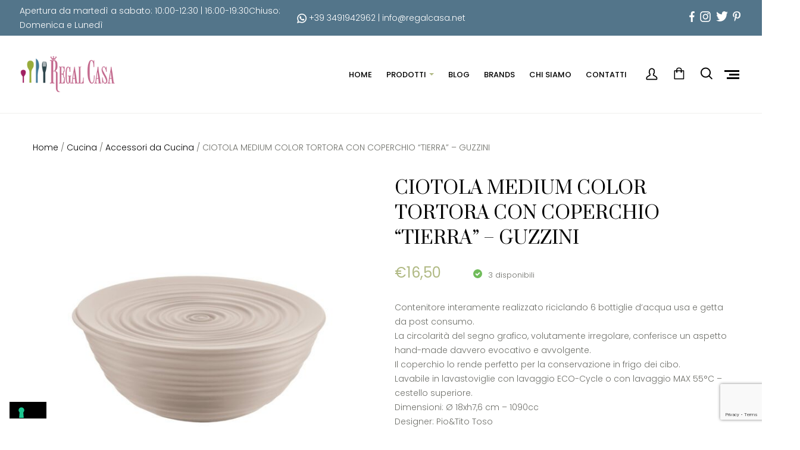

--- FILE ---
content_type: text/html; charset=UTF-8
request_url: https://www.regalcasa.net/product/ciotola-medium-color-tortora-con-coperchio-tierra-guzzini/
body_size: 32678
content:
<!DOCTYPE html>
<html lang="it-IT">
<head>
    <meta http-equiv="Content-Type" content="text/html; charset=UTF-8">
    <meta name="viewport" content="width=device-width, initial-scale=1, maximum-scale=1">    <meta http-equiv="X-UA-Compatible" content="IE=Edge">
    <link rel="pingback" href="https://www.regalcasa.net/xmlrpc.php">
    <!-- Google Tag Manager -->
    <script>(function(w,d,s,l,i){w[l]=w[l]||[];w[l].push({'gtm.start':
    new Date().getTime(),event:'gtm.js'});var f=d.getElementsByTagName(s)[0],
    j=d.createElement(s),dl=l!='dataLayer'?'&l='+l:'';j.async=true;j.src=
    'https://www.googletagmanager.com/gtm.js?id='+i+dl;f.parentNode.insertBefore(j,f);
    })(window,document,'script','dataLayer','GTM-MZJCZDH7');</script>
    <!-- End Google Tag Manager -->
    				<script>document.documentElement.className = document.documentElement.className + ' yes-js js_active js'</script>
			
        <script type="text/javascript">
            var custom_blog_css = "";
            if (document.getElementById("custom_blog_styles")) {
                document.getElementById("custom_blog_styles").innerHTML += custom_blog_css;
            } else if (custom_blog_css !== "") {
                document.head.innerHTML += '<style id="custom_blog_styles" type="text/css">'+custom_blog_css+'</style>';
            }
        </script>
                            <script>
                            /* You can add more configuration options to webfontloader by previously defining the WebFontConfig with your options */
                            if ( typeof WebFontConfig === "undefined" ) {
                                WebFontConfig = new Object();
                            }
                            WebFontConfig['google'] = {families: ['Poppins:100,200,300,400,500,600,700,800,900,100italic,200italic,300italic,400italic,500italic,600italic,700italic,800italic,900italic', 'Prata:400']};

                            (function() {
                                var wf = document.createElement( 'script' );
                                wf.src = 'https://ajax.googleapis.com/ajax/libs/webfont/1.5.3/webfont.js';
                                wf.type = 'text/javascript';
                                wf.async = 'true';
                                var s = document.getElementsByTagName( 'script' )[0];
                                s.parentNode.insertBefore( wf, s );
                            })();
                        </script>
                        <meta name='robots' content='index, follow, max-image-preview:large, max-snippet:-1, max-video-preview:-1' />

<!-- Google Tag Manager for WordPress by gtm4wp.com -->
<script data-cfasync="false" data-pagespeed-no-defer>
	var gtm4wp_datalayer_name = "dataLayer";
	var dataLayer = dataLayer || [];
	const gtm4wp_use_sku_instead = false;
	const gtm4wp_currency = 'EUR';
	const gtm4wp_product_per_impression = 10;
	const gtm4wp_clear_ecommerce = false;
	const gtm4wp_datalayer_max_timeout = 2000;
</script>
<!-- End Google Tag Manager for WordPress by gtm4wp.com --><script>window._wca = window._wca || [];</script>

	<!-- This site is optimized with the Yoast SEO plugin v26.5 - https://yoast.com/wordpress/plugins/seo/ -->
	<title>CIOTOLA MEDIUM COLOR TORTORA CON COPERCHIO &quot;TIERRA&quot; - GUZZINI - Regal Casa</title>
	<link rel="canonical" href="https://www.regalcasa.net/product/ciotola-medium-color-tortora-con-coperchio-tierra-guzzini/" />
	<meta property="og:locale" content="it_IT" />
	<meta property="og:type" content="article" />
	<meta property="og:title" content="CIOTOLA MEDIUM COLOR TORTORA CON COPERCHIO &quot;TIERRA&quot; - GUZZINI - Regal Casa" />
	<meta property="og:description" content="Contenitore interamente realizzato riciclando 6 bottiglie d&#039;acqua usa e getta da post consumo. La circolarità del segno grafico, volutamente irregolare, conferisce un aspetto hand-made davvero evocativo e avvolgente. Il coperchio lo rende perfetto per la conservazione in frigo dei cibo. Lavabile in lavastoviglie con lavaggio ECO-Cycle o con lavaggio MAX 55°C – cestello superiore. Dimensioni: Ø 18xh7,6 cm - 1090cc Designer: Pio&amp;Tito Toso" />
	<meta property="og:url" content="https://www.regalcasa.net/product/ciotola-medium-color-tortora-con-coperchio-tierra-guzzini/" />
	<meta property="og:site_name" content="Regal Casa" />
	<meta property="article:modified_time" content="2025-07-12T15:27:03+00:00" />
	<meta property="og:image" content="https://www.regalcasa.net/wp-content/uploads/2022/03/175002158.jpg" />
	<meta property="og:image:width" content="1100" />
	<meta property="og:image:height" content="1100" />
	<meta property="og:image:type" content="image/jpeg" />
	<meta name="twitter:card" content="summary_large_image" />
	<meta name="twitter:label1" content="Tempo di lettura stimato" />
	<meta name="twitter:data1" content="1 minuto" />
	<script type="application/ld+json" class="yoast-schema-graph">{"@context":"https://schema.org","@graph":[{"@type":"WebPage","@id":"https://www.regalcasa.net/product/ciotola-medium-color-tortora-con-coperchio-tierra-guzzini/","url":"https://www.regalcasa.net/product/ciotola-medium-color-tortora-con-coperchio-tierra-guzzini/","name":"CIOTOLA MEDIUM COLOR TORTORA CON COPERCHIO \"TIERRA\" - GUZZINI - Regal Casa","isPartOf":{"@id":"https://www.regalcasa.net/#website"},"primaryImageOfPage":{"@id":"https://www.regalcasa.net/product/ciotola-medium-color-tortora-con-coperchio-tierra-guzzini/#primaryimage"},"image":{"@id":"https://www.regalcasa.net/product/ciotola-medium-color-tortora-con-coperchio-tierra-guzzini/#primaryimage"},"thumbnailUrl":"https://www.regalcasa.net/wp-content/uploads/2022/03/175002158.jpg","datePublished":"2022-03-26T16:05:53+00:00","dateModified":"2025-07-12T15:27:03+00:00","breadcrumb":{"@id":"https://www.regalcasa.net/product/ciotola-medium-color-tortora-con-coperchio-tierra-guzzini/#breadcrumb"},"inLanguage":"it-IT","potentialAction":[{"@type":"ReadAction","target":["https://www.regalcasa.net/product/ciotola-medium-color-tortora-con-coperchio-tierra-guzzini/"]}]},{"@type":"ImageObject","inLanguage":"it-IT","@id":"https://www.regalcasa.net/product/ciotola-medium-color-tortora-con-coperchio-tierra-guzzini/#primaryimage","url":"https://www.regalcasa.net/wp-content/uploads/2022/03/175002158.jpg","contentUrl":"https://www.regalcasa.net/wp-content/uploads/2022/03/175002158.jpg","width":1100,"height":1100},{"@type":"BreadcrumbList","@id":"https://www.regalcasa.net/product/ciotola-medium-color-tortora-con-coperchio-tierra-guzzini/#breadcrumb","itemListElement":[{"@type":"ListItem","position":1,"name":"Home","item":"https://www.regalcasa.net/"},{"@type":"ListItem","position":2,"name":"Shop","item":"https://www.regalcasa.net/shop/"},{"@type":"ListItem","position":3,"name":"Cucina","item":"https://www.regalcasa.net/product-category/la-cucina/"},{"@type":"ListItem","position":4,"name":"CIOTOLA MEDIUM COLOR TORTORA CON COPERCHIO &#8220;TIERRA&#8221; &#8211; GUZZINI"}]},{"@type":"WebSite","@id":"https://www.regalcasa.net/#website","url":"https://www.regalcasa.net/","name":"Regal Casa","description":"Oggetti per la casa e Lista Nozze","potentialAction":[{"@type":"SearchAction","target":{"@type":"EntryPoint","urlTemplate":"https://www.regalcasa.net/?s={search_term_string}"},"query-input":{"@type":"PropertyValueSpecification","valueRequired":true,"valueName":"search_term_string"}}],"inLanguage":"it-IT"}]}</script>
	<!-- / Yoast SEO plugin. -->


<link rel='dns-prefetch' href='//www.regalcasa.net' />
<link rel='dns-prefetch' href='//stats.wp.com' />
<link rel="alternate" type="application/rss+xml" title="Regal Casa &raquo; Feed" href="https://www.regalcasa.net/feed/" />
<link rel="alternate" type="application/rss+xml" title="Regal Casa &raquo; Feed dei commenti" href="https://www.regalcasa.net/comments/feed/" />
<link rel="alternate" title="oEmbed (JSON)" type="application/json+oembed" href="https://www.regalcasa.net/wp-json/oembed/1.0/embed?url=https%3A%2F%2Fwww.regalcasa.net%2Fproduct%2Fciotola-medium-color-tortora-con-coperchio-tierra-guzzini%2F" />
<link rel="alternate" title="oEmbed (XML)" type="text/xml+oembed" href="https://www.regalcasa.net/wp-json/oembed/1.0/embed?url=https%3A%2F%2Fwww.regalcasa.net%2Fproduct%2Fciotola-medium-color-tortora-con-coperchio-tierra-guzzini%2F&#038;format=xml" />
		<style>
			.lazyload,
			.lazyloading {
				max-width: 100%;
			}
		</style>
				<!-- This site uses the Google Analytics by MonsterInsights plugin v9.10.1 - Using Analytics tracking - https://www.monsterinsights.com/ -->
							<script src="//www.googletagmanager.com/gtag/js?id=G-GE4E7H8TFC"  data-cfasync="false" data-wpfc-render="false" type="text/javascript" async></script>
			<script data-cfasync="false" data-wpfc-render="false" type="text/javascript">
				var mi_version = '9.10.1';
				var mi_track_user = true;
				var mi_no_track_reason = '';
								var MonsterInsightsDefaultLocations = {"page_location":"https:\/\/www.regalcasa.net\/product\/ciotola-medium-color-tortora-con-coperchio-tierra-guzzini\/"};
								if ( typeof MonsterInsightsPrivacyGuardFilter === 'function' ) {
					var MonsterInsightsLocations = (typeof MonsterInsightsExcludeQuery === 'object') ? MonsterInsightsPrivacyGuardFilter( MonsterInsightsExcludeQuery ) : MonsterInsightsPrivacyGuardFilter( MonsterInsightsDefaultLocations );
				} else {
					var MonsterInsightsLocations = (typeof MonsterInsightsExcludeQuery === 'object') ? MonsterInsightsExcludeQuery : MonsterInsightsDefaultLocations;
				}

								var disableStrs = [
										'ga-disable-G-GE4E7H8TFC',
									];

				/* Function to detect opted out users */
				function __gtagTrackerIsOptedOut() {
					for (var index = 0; index < disableStrs.length; index++) {
						if (document.cookie.indexOf(disableStrs[index] + '=true') > -1) {
							return true;
						}
					}

					return false;
				}

				/* Disable tracking if the opt-out cookie exists. */
				if (__gtagTrackerIsOptedOut()) {
					for (var index = 0; index < disableStrs.length; index++) {
						window[disableStrs[index]] = true;
					}
				}

				/* Opt-out function */
				function __gtagTrackerOptout() {
					for (var index = 0; index < disableStrs.length; index++) {
						document.cookie = disableStrs[index] + '=true; expires=Thu, 31 Dec 2099 23:59:59 UTC; path=/';
						window[disableStrs[index]] = true;
					}
				}

				if ('undefined' === typeof gaOptout) {
					function gaOptout() {
						__gtagTrackerOptout();
					}
				}
								window.dataLayer = window.dataLayer || [];

				window.MonsterInsightsDualTracker = {
					helpers: {},
					trackers: {},
				};
				if (mi_track_user) {
					function __gtagDataLayer() {
						dataLayer.push(arguments);
					}

					function __gtagTracker(type, name, parameters) {
						if (!parameters) {
							parameters = {};
						}

						if (parameters.send_to) {
							__gtagDataLayer.apply(null, arguments);
							return;
						}

						if (type === 'event') {
														parameters.send_to = monsterinsights_frontend.v4_id;
							var hookName = name;
							if (typeof parameters['event_category'] !== 'undefined') {
								hookName = parameters['event_category'] + ':' + name;
							}

							if (typeof MonsterInsightsDualTracker.trackers[hookName] !== 'undefined') {
								MonsterInsightsDualTracker.trackers[hookName](parameters);
							} else {
								__gtagDataLayer('event', name, parameters);
							}
							
						} else {
							__gtagDataLayer.apply(null, arguments);
						}
					}

					__gtagTracker('js', new Date());
					__gtagTracker('set', {
						'developer_id.dZGIzZG': true,
											});
					if ( MonsterInsightsLocations.page_location ) {
						__gtagTracker('set', MonsterInsightsLocations);
					}
										__gtagTracker('config', 'G-GE4E7H8TFC', {"forceSSL":"true","anonymize_ip":"true","link_attribution":"true"} );
										window.gtag = __gtagTracker;										(function () {
						/* https://developers.google.com/analytics/devguides/collection/analyticsjs/ */
						/* ga and __gaTracker compatibility shim. */
						var noopfn = function () {
							return null;
						};
						var newtracker = function () {
							return new Tracker();
						};
						var Tracker = function () {
							return null;
						};
						var p = Tracker.prototype;
						p.get = noopfn;
						p.set = noopfn;
						p.send = function () {
							var args = Array.prototype.slice.call(arguments);
							args.unshift('send');
							__gaTracker.apply(null, args);
						};
						var __gaTracker = function () {
							var len = arguments.length;
							if (len === 0) {
								return;
							}
							var f = arguments[len - 1];
							if (typeof f !== 'object' || f === null || typeof f.hitCallback !== 'function') {
								if ('send' === arguments[0]) {
									var hitConverted, hitObject = false, action;
									if ('event' === arguments[1]) {
										if ('undefined' !== typeof arguments[3]) {
											hitObject = {
												'eventAction': arguments[3],
												'eventCategory': arguments[2],
												'eventLabel': arguments[4],
												'value': arguments[5] ? arguments[5] : 1,
											}
										}
									}
									if ('pageview' === arguments[1]) {
										if ('undefined' !== typeof arguments[2]) {
											hitObject = {
												'eventAction': 'page_view',
												'page_path': arguments[2],
											}
										}
									}
									if (typeof arguments[2] === 'object') {
										hitObject = arguments[2];
									}
									if (typeof arguments[5] === 'object') {
										Object.assign(hitObject, arguments[5]);
									}
									if ('undefined' !== typeof arguments[1].hitType) {
										hitObject = arguments[1];
										if ('pageview' === hitObject.hitType) {
											hitObject.eventAction = 'page_view';
										}
									}
									if (hitObject) {
										action = 'timing' === arguments[1].hitType ? 'timing_complete' : hitObject.eventAction;
										hitConverted = mapArgs(hitObject);
										__gtagTracker('event', action, hitConverted);
									}
								}
								return;
							}

							function mapArgs(args) {
								var arg, hit = {};
								var gaMap = {
									'eventCategory': 'event_category',
									'eventAction': 'event_action',
									'eventLabel': 'event_label',
									'eventValue': 'event_value',
									'nonInteraction': 'non_interaction',
									'timingCategory': 'event_category',
									'timingVar': 'name',
									'timingValue': 'value',
									'timingLabel': 'event_label',
									'page': 'page_path',
									'location': 'page_location',
									'title': 'page_title',
									'referrer' : 'page_referrer',
								};
								for (arg in args) {
																		if (!(!args.hasOwnProperty(arg) || !gaMap.hasOwnProperty(arg))) {
										hit[gaMap[arg]] = args[arg];
									} else {
										hit[arg] = args[arg];
									}
								}
								return hit;
							}

							try {
								f.hitCallback();
							} catch (ex) {
							}
						};
						__gaTracker.create = newtracker;
						__gaTracker.getByName = newtracker;
						__gaTracker.getAll = function () {
							return [];
						};
						__gaTracker.remove = noopfn;
						__gaTracker.loaded = true;
						window['__gaTracker'] = __gaTracker;
					})();
									} else {
										console.log("");
					(function () {
						function __gtagTracker() {
							return null;
						}

						window['__gtagTracker'] = __gtagTracker;
						window['gtag'] = __gtagTracker;
					})();
									}
			</script>
							<!-- / Google Analytics by MonsterInsights -->
		<style id='wp-img-auto-sizes-contain-inline-css' type='text/css'>
img:is([sizes=auto i],[sizes^="auto," i]){contain-intrinsic-size:3000px 1500px}
/*# sourceURL=wp-img-auto-sizes-contain-inline-css */
</style>
<style id='wp-emoji-styles-inline-css' type='text/css'>

	img.wp-smiley, img.emoji {
		display: inline !important;
		border: none !important;
		box-shadow: none !important;
		height: 1em !important;
		width: 1em !important;
		margin: 0 0.07em !important;
		vertical-align: -0.1em !important;
		background: none !important;
		padding: 0 !important;
	}
/*# sourceURL=wp-emoji-styles-inline-css */
</style>
<link rel='stylesheet' id='wp-block-library-css' href='https://www.regalcasa.net/wp-includes/css/dist/block-library/style.min.css?ver=6.9' type='text/css' media='all' />
<style id='global-styles-inline-css' type='text/css'>
:root{--wp--preset--aspect-ratio--square: 1;--wp--preset--aspect-ratio--4-3: 4/3;--wp--preset--aspect-ratio--3-4: 3/4;--wp--preset--aspect-ratio--3-2: 3/2;--wp--preset--aspect-ratio--2-3: 2/3;--wp--preset--aspect-ratio--16-9: 16/9;--wp--preset--aspect-ratio--9-16: 9/16;--wp--preset--color--black: #000000;--wp--preset--color--cyan-bluish-gray: #abb8c3;--wp--preset--color--white: #ffffff;--wp--preset--color--pale-pink: #f78da7;--wp--preset--color--vivid-red: #cf2e2e;--wp--preset--color--luminous-vivid-orange: #ff6900;--wp--preset--color--luminous-vivid-amber: #fcb900;--wp--preset--color--light-green-cyan: #7bdcb5;--wp--preset--color--vivid-green-cyan: #00d084;--wp--preset--color--pale-cyan-blue: #8ed1fc;--wp--preset--color--vivid-cyan-blue: #0693e3;--wp--preset--color--vivid-purple: #9b51e0;--wp--preset--gradient--vivid-cyan-blue-to-vivid-purple: linear-gradient(135deg,rgb(6,147,227) 0%,rgb(155,81,224) 100%);--wp--preset--gradient--light-green-cyan-to-vivid-green-cyan: linear-gradient(135deg,rgb(122,220,180) 0%,rgb(0,208,130) 100%);--wp--preset--gradient--luminous-vivid-amber-to-luminous-vivid-orange: linear-gradient(135deg,rgb(252,185,0) 0%,rgb(255,105,0) 100%);--wp--preset--gradient--luminous-vivid-orange-to-vivid-red: linear-gradient(135deg,rgb(255,105,0) 0%,rgb(207,46,46) 100%);--wp--preset--gradient--very-light-gray-to-cyan-bluish-gray: linear-gradient(135deg,rgb(238,238,238) 0%,rgb(169,184,195) 100%);--wp--preset--gradient--cool-to-warm-spectrum: linear-gradient(135deg,rgb(74,234,220) 0%,rgb(151,120,209) 20%,rgb(207,42,186) 40%,rgb(238,44,130) 60%,rgb(251,105,98) 80%,rgb(254,248,76) 100%);--wp--preset--gradient--blush-light-purple: linear-gradient(135deg,rgb(255,206,236) 0%,rgb(152,150,240) 100%);--wp--preset--gradient--blush-bordeaux: linear-gradient(135deg,rgb(254,205,165) 0%,rgb(254,45,45) 50%,rgb(107,0,62) 100%);--wp--preset--gradient--luminous-dusk: linear-gradient(135deg,rgb(255,203,112) 0%,rgb(199,81,192) 50%,rgb(65,88,208) 100%);--wp--preset--gradient--pale-ocean: linear-gradient(135deg,rgb(255,245,203) 0%,rgb(182,227,212) 50%,rgb(51,167,181) 100%);--wp--preset--gradient--electric-grass: linear-gradient(135deg,rgb(202,248,128) 0%,rgb(113,206,126) 100%);--wp--preset--gradient--midnight: linear-gradient(135deg,rgb(2,3,129) 0%,rgb(40,116,252) 100%);--wp--preset--font-size--small: 13px;--wp--preset--font-size--medium: 20px;--wp--preset--font-size--large: 36px;--wp--preset--font-size--x-large: 42px;--wp--preset--spacing--20: 0.44rem;--wp--preset--spacing--30: 0.67rem;--wp--preset--spacing--40: 1rem;--wp--preset--spacing--50: 1.5rem;--wp--preset--spacing--60: 2.25rem;--wp--preset--spacing--70: 3.38rem;--wp--preset--spacing--80: 5.06rem;--wp--preset--shadow--natural: 6px 6px 9px rgba(0, 0, 0, 0.2);--wp--preset--shadow--deep: 12px 12px 50px rgba(0, 0, 0, 0.4);--wp--preset--shadow--sharp: 6px 6px 0px rgba(0, 0, 0, 0.2);--wp--preset--shadow--outlined: 6px 6px 0px -3px rgb(255, 255, 255), 6px 6px rgb(0, 0, 0);--wp--preset--shadow--crisp: 6px 6px 0px rgb(0, 0, 0);}:where(.is-layout-flex){gap: 0.5em;}:where(.is-layout-grid){gap: 0.5em;}body .is-layout-flex{display: flex;}.is-layout-flex{flex-wrap: wrap;align-items: center;}.is-layout-flex > :is(*, div){margin: 0;}body .is-layout-grid{display: grid;}.is-layout-grid > :is(*, div){margin: 0;}:where(.wp-block-columns.is-layout-flex){gap: 2em;}:where(.wp-block-columns.is-layout-grid){gap: 2em;}:where(.wp-block-post-template.is-layout-flex){gap: 1.25em;}:where(.wp-block-post-template.is-layout-grid){gap: 1.25em;}.has-black-color{color: var(--wp--preset--color--black) !important;}.has-cyan-bluish-gray-color{color: var(--wp--preset--color--cyan-bluish-gray) !important;}.has-white-color{color: var(--wp--preset--color--white) !important;}.has-pale-pink-color{color: var(--wp--preset--color--pale-pink) !important;}.has-vivid-red-color{color: var(--wp--preset--color--vivid-red) !important;}.has-luminous-vivid-orange-color{color: var(--wp--preset--color--luminous-vivid-orange) !important;}.has-luminous-vivid-amber-color{color: var(--wp--preset--color--luminous-vivid-amber) !important;}.has-light-green-cyan-color{color: var(--wp--preset--color--light-green-cyan) !important;}.has-vivid-green-cyan-color{color: var(--wp--preset--color--vivid-green-cyan) !important;}.has-pale-cyan-blue-color{color: var(--wp--preset--color--pale-cyan-blue) !important;}.has-vivid-cyan-blue-color{color: var(--wp--preset--color--vivid-cyan-blue) !important;}.has-vivid-purple-color{color: var(--wp--preset--color--vivid-purple) !important;}.has-black-background-color{background-color: var(--wp--preset--color--black) !important;}.has-cyan-bluish-gray-background-color{background-color: var(--wp--preset--color--cyan-bluish-gray) !important;}.has-white-background-color{background-color: var(--wp--preset--color--white) !important;}.has-pale-pink-background-color{background-color: var(--wp--preset--color--pale-pink) !important;}.has-vivid-red-background-color{background-color: var(--wp--preset--color--vivid-red) !important;}.has-luminous-vivid-orange-background-color{background-color: var(--wp--preset--color--luminous-vivid-orange) !important;}.has-luminous-vivid-amber-background-color{background-color: var(--wp--preset--color--luminous-vivid-amber) !important;}.has-light-green-cyan-background-color{background-color: var(--wp--preset--color--light-green-cyan) !important;}.has-vivid-green-cyan-background-color{background-color: var(--wp--preset--color--vivid-green-cyan) !important;}.has-pale-cyan-blue-background-color{background-color: var(--wp--preset--color--pale-cyan-blue) !important;}.has-vivid-cyan-blue-background-color{background-color: var(--wp--preset--color--vivid-cyan-blue) !important;}.has-vivid-purple-background-color{background-color: var(--wp--preset--color--vivid-purple) !important;}.has-black-border-color{border-color: var(--wp--preset--color--black) !important;}.has-cyan-bluish-gray-border-color{border-color: var(--wp--preset--color--cyan-bluish-gray) !important;}.has-white-border-color{border-color: var(--wp--preset--color--white) !important;}.has-pale-pink-border-color{border-color: var(--wp--preset--color--pale-pink) !important;}.has-vivid-red-border-color{border-color: var(--wp--preset--color--vivid-red) !important;}.has-luminous-vivid-orange-border-color{border-color: var(--wp--preset--color--luminous-vivid-orange) !important;}.has-luminous-vivid-amber-border-color{border-color: var(--wp--preset--color--luminous-vivid-amber) !important;}.has-light-green-cyan-border-color{border-color: var(--wp--preset--color--light-green-cyan) !important;}.has-vivid-green-cyan-border-color{border-color: var(--wp--preset--color--vivid-green-cyan) !important;}.has-pale-cyan-blue-border-color{border-color: var(--wp--preset--color--pale-cyan-blue) !important;}.has-vivid-cyan-blue-border-color{border-color: var(--wp--preset--color--vivid-cyan-blue) !important;}.has-vivid-purple-border-color{border-color: var(--wp--preset--color--vivid-purple) !important;}.has-vivid-cyan-blue-to-vivid-purple-gradient-background{background: var(--wp--preset--gradient--vivid-cyan-blue-to-vivid-purple) !important;}.has-light-green-cyan-to-vivid-green-cyan-gradient-background{background: var(--wp--preset--gradient--light-green-cyan-to-vivid-green-cyan) !important;}.has-luminous-vivid-amber-to-luminous-vivid-orange-gradient-background{background: var(--wp--preset--gradient--luminous-vivid-amber-to-luminous-vivid-orange) !important;}.has-luminous-vivid-orange-to-vivid-red-gradient-background{background: var(--wp--preset--gradient--luminous-vivid-orange-to-vivid-red) !important;}.has-very-light-gray-to-cyan-bluish-gray-gradient-background{background: var(--wp--preset--gradient--very-light-gray-to-cyan-bluish-gray) !important;}.has-cool-to-warm-spectrum-gradient-background{background: var(--wp--preset--gradient--cool-to-warm-spectrum) !important;}.has-blush-light-purple-gradient-background{background: var(--wp--preset--gradient--blush-light-purple) !important;}.has-blush-bordeaux-gradient-background{background: var(--wp--preset--gradient--blush-bordeaux) !important;}.has-luminous-dusk-gradient-background{background: var(--wp--preset--gradient--luminous-dusk) !important;}.has-pale-ocean-gradient-background{background: var(--wp--preset--gradient--pale-ocean) !important;}.has-electric-grass-gradient-background{background: var(--wp--preset--gradient--electric-grass) !important;}.has-midnight-gradient-background{background: var(--wp--preset--gradient--midnight) !important;}.has-small-font-size{font-size: var(--wp--preset--font-size--small) !important;}.has-medium-font-size{font-size: var(--wp--preset--font-size--medium) !important;}.has-large-font-size{font-size: var(--wp--preset--font-size--large) !important;}.has-x-large-font-size{font-size: var(--wp--preset--font-size--x-large) !important;}
/*# sourceURL=global-styles-inline-css */
</style>

<style id='classic-theme-styles-inline-css' type='text/css'>
/*! This file is auto-generated */
.wp-block-button__link{color:#fff;background-color:#32373c;border-radius:9999px;box-shadow:none;text-decoration:none;padding:calc(.667em + 2px) calc(1.333em + 2px);font-size:1.125em}.wp-block-file__button{background:#32373c;color:#fff;text-decoration:none}
/*# sourceURL=/wp-includes/css/classic-themes.min.css */
</style>
<link rel='stylesheet' id='wp-components-css' href='https://www.regalcasa.net/wp-includes/css/dist/components/style.min.css?ver=6.9' type='text/css' media='all' />
<link rel='stylesheet' id='wp-preferences-css' href='https://www.regalcasa.net/wp-includes/css/dist/preferences/style.min.css?ver=6.9' type='text/css' media='all' />
<link rel='stylesheet' id='wp-block-editor-css' href='https://www.regalcasa.net/wp-includes/css/dist/block-editor/style.min.css?ver=6.9' type='text/css' media='all' />
<link rel='stylesheet' id='popup-maker-block-library-style-css' href='https://www.regalcasa.net/wp-content/plugins/popup-maker/dist/packages/block-library-style.css?ver=dbea705cfafe089d65f1' type='text/css' media='all' />
<link rel='stylesheet' id='contact-form-7-css' href='https://www.regalcasa.net/wp-content/plugins/contact-form-7/includes/css/styles.css?ver=6.1.4' type='text/css' media='all' />
<link rel='stylesheet' id='rs-plugin-settings-css' href='https://www.regalcasa.net/wp-content/plugins/revslider/public/assets/css/rs6.css?ver=6.3.5' type='text/css' media='all' />
<style id='rs-plugin-settings-inline-css' type='text/css'>
#rs-demo-id {}
/*# sourceURL=rs-plugin-settings-inline-css */
</style>
<link rel='stylesheet' id='photoswipe-css' href='https://www.regalcasa.net/wp-content/plugins/woocommerce/assets/css/photoswipe/photoswipe.min.css?ver=10.3.7' type='text/css' media='all' />
<link rel='stylesheet' id='photoswipe-default-skin-css' href='https://www.regalcasa.net/wp-content/plugins/woocommerce/assets/css/photoswipe/default-skin/default-skin.min.css?ver=10.3.7' type='text/css' media='all' />
<link rel='stylesheet' id='woocommerce-layout-css' href='https://www.regalcasa.net/wp-content/plugins/woocommerce/assets/css/woocommerce-layout.css?ver=10.3.7' type='text/css' media='all' />
<style id='woocommerce-layout-inline-css' type='text/css'>

	.infinite-scroll .woocommerce-pagination {
		display: none;
	}
/*# sourceURL=woocommerce-layout-inline-css */
</style>
<link rel='stylesheet' id='woocommerce-smallscreen-css' href='https://www.regalcasa.net/wp-content/plugins/woocommerce/assets/css/woocommerce-smallscreen.css?ver=10.3.7' type='text/css' media='only screen and (max-width: 768px)' />
<link rel='stylesheet' id='woocommerce-general-css' href='https://www.regalcasa.net/wp-content/plugins/woocommerce/assets/css/woocommerce.css?ver=10.3.7' type='text/css' media='all' />
<style id='woocommerce-inline-inline-css' type='text/css'>
.woocommerce form .form-row .required { visibility: visible; }
/*# sourceURL=woocommerce-inline-inline-css */
</style>
<link rel='stylesheet' id='ypop_frontend-css' href='https://www.regalcasa.net/wp-content/plugins/yith-woocommerce-popup/assets/css/frontend.css?ver=1.52.0' type='text/css' media='all' />
<link rel='stylesheet' id='yith-quick-view-css' href='https://www.regalcasa.net/wp-content/plugins/yith-woocommerce-quick-view/assets/css/yith-quick-view.css?ver=2.10.0' type='text/css' media='all' />
<style id='yith-quick-view-inline-css' type='text/css'>

				#yith-quick-view-modal .yith-quick-view-overlay{background:rgba( 0, 0, 0, 0.8)}
				#yith-quick-view-modal .yith-wcqv-main{background:#ffffff;}
				#yith-quick-view-close{color:#cdcdcd;}
				#yith-quick-view-close:hover{color:#ff0000;}
/*# sourceURL=yith-quick-view-inline-css */
</style>
<link rel='stylesheet' id='jquery-selectBox-css' href='https://www.regalcasa.net/wp-content/plugins/yith-woocommerce-wishlist/assets/css/jquery.selectBox.css?ver=1.2.0' type='text/css' media='all' />
<link rel='stylesheet' id='woocommerce_prettyPhoto_css-css' href='//www.regalcasa.net/wp-content/plugins/woocommerce/assets/css/prettyPhoto.css?ver=3.1.6' type='text/css' media='all' />
<link rel='stylesheet' id='yith-wcwl-main-css' href='https://www.regalcasa.net/wp-content/plugins/yith-woocommerce-wishlist/assets/css/style.css?ver=4.11.0' type='text/css' media='all' />
<style id='yith-wcwl-main-inline-css' type='text/css'>
 :root { --rounded-corners-radius: 16px; --add-to-cart-rounded-corners-radius: 16px; --color-headers-background: #F4F4F4; --feedback-duration: 3s } 
 :root { --rounded-corners-radius: 16px; --add-to-cart-rounded-corners-radius: 16px; --color-headers-background: #F4F4F4; --feedback-duration: 3s } 
/*# sourceURL=yith-wcwl-main-inline-css */
</style>
<link rel='stylesheet' id='brands-styles-css' href='https://www.regalcasa.net/wp-content/plugins/woocommerce/assets/css/brands.css?ver=10.3.7' type='text/css' media='all' />
<link rel='stylesheet' id='gt3_theme-css' href='https://www.regalcasa.net/wp-content/themes/wizestore/css/theme.css?ver=6.9' type='text/css' media='all' />
<link rel='stylesheet' id='woocommerce-css' href='https://www.regalcasa.net/wp-content/themes/wizestore/woocommerce/css/woocommerce.css?ver=6.9' type='text/css' media='all' />
<link rel='stylesheet' id='gt3-child-style-css' href='https://www.regalcasa.net/wp-content/themes/wizestore/style.css?ver=6.9' type='text/css' media='all' />
<link rel='stylesheet' id='default_style-css' href='https://www.regalcasa.net/wp-content/themes/wizestore-child/style.css?ver=6.9' type='text/css' media='all' />
<link rel='stylesheet' id='theme_icon-css' href='https://www.regalcasa.net/wp-content/themes/wizestore/fonts/theme-font/theme_icon.css?ver=6.9' type='text/css' media='all' />
<link rel='stylesheet' id='font_awesome-css' href='https://www.regalcasa.net/wp-content/themes/wizestore/css/font-awesome.min.css?ver=6.9' type='text/css' media='all' />
<link rel='stylesheet' id='gt3_composer-css' href='https://www.regalcasa.net/wp-content/themes/wizestore/css/base_composer.css?ver=6.9' type='text/css' media='all' />
<style id='gt3_composer-inline-css' type='text/css'>
/* Custom CSS */*{}body,body.wpb-js-composer .vc_row .vc_tta.vc_general .vc_tta-panel-title>a span,body.wpb-js-composer .vc_row .vc_toggle_title>h4,.main_footer .widget-title,.widget-title,.team_title__text,.team_title__text > a,.woocommerce ul.products li.product h3,.woocommerce form .qty,.woocommerce form .variations select,body .widget .yit-wcan-select-open,body .widget-hotspot {font-family:Poppins;}body {background:#ffffff;font-size:14px;line-height:24px;font-weight:300;color: #6e6f69;}/* Custom Fonts */.module_team .team_info,.module_testimonial .testimonials-text,h1, h1 span, h1 a,h2, h2 span, h2 a,h3, h3 span, h3 a,h4, h4 span, h4 a,h5, h5 span, h5 a,h6, h6 span, h6 a,.widget.widget_archive > ul > li, .widget.widget_categories > ul > li, .widget.widget_pages > ul > li, .widget.widget_meta > ul > li, .widget.widget_recent_comments > ul > li, .widget.widget_recent_entries > ul > li, .widget.widget_nav_menu > .menu-main-menu-container > ul > li,.calendar_wrap tbody,body.wpb-js-composer .vc_tta.vc_general .vc_tta-tab,.price_item-cost,.widget.widget_posts .recent_posts .post_title a{color: #000000;}.dropcap,.gt3_icon_box__icon--number,.module_testimonial .testimonials-text,h1, h1 span, h1 a,h2, h2 span, h2 a,h3, h3 span, h3 a,h4, h4 span, h4 a,h5, h5 span, h5 a,h6, h6 span, h6 a,.strip_template .strip-item a span,.column1 .item_title a,.index_number,.price_item_btn a,.shortcode_tab_item_title,.gt3_twitter .twitt_title{font-family: Prata;font-weight: 400}h1, h1 a, h1 span {font-size:36px;line-height:43px;}h2, h2 a, h2 span {font-size:30px;line-height:40px;}h3, h3 a, h3 span,#customer_login h2,.gt3_header_builder__login-modal_container h2,.sidepanel .title{font-size:24px;line-height:36px;}h4, h4 a, h4 span{font-size:18px;line-height:30px;}h5, h5 a, h5 span {font-family:Poppins;font-weight:500;font-size:14px;line-height:24px;}h6, h6 a, h6 span {font-family:Poppins;font-weight:500;font-size:12px;line-height:18px;}.diagram_item .chart,.item_title a ,.contentarea ul,#customer_login form .form-row label,.gt3_header_builder__login-modal_container form .form-row label,body .vc_pie_chart .vc_pie_chart_value{color:#000000;}body.wpb-js-composer .vc_row .vc_progress_bar:not(.vc_progress-bar-color-custom) .vc_single_bar .vc_label:not([style*="color"]) .vc_label_units{color: #000000 !important;}/* Theme color */blockquote:before,a,#back_to_top:hover,.top_footer a:hover,.widget.widget_archive ul li:hover:before,.widget.widget_categories ul li:hover:before,.widget.widget_pages ul li:hover:before,.widget.widget_meta ul li:hover:before,.widget.widget_recent_comments ul li:hover:before,.widget.widget_recent_entries ul li:hover:before,.widget.widget_nav_menu ul li:hover:before,.widget.widget_archive ul li:hover > a,.widget.widget_categories ul li:hover > a,.widget.widget_pages ul li:hover > a,.widget.widget_meta ul li:hover > a,.widget.widget_recent_comments ul li:hover > a,.widget.widget_recent_entries ul li:hover > a,.widget.widget_nav_menu ul li:hover > a,.top_footer .widget.widget_archive ul li > a:hover,.top_footer .widget.widget_categories ul li > a:hover,.top_footer .widget.widget_pages ul li > a:hover,.top_footer .widget.widget_meta ul li > a:hover,.top_footer .widget.widget_recent_comments ul li > a:hover,.top_footer .widget.widget_recent_entries ul li > a:hover,.top_footer .widget.widget_nav_menu ul li > a:hover,body.wpb-js-composer .vc_tta.vc_general.vc_tta-tabs .vc_tta-tab.vc_active>a,.calendar_wrap thead,.gt3_practice_list__image-holder i,.load_more_works:hover,.copyright a:hover,.module_testimonial.type2 .testimonials-text:before,input[type="submit"]:hover,button:hover,.price_item .items_text ul li:before,.price_item.most_popular .item_cost_wrapper h3,.gt3_practice_list__title a:hover,.mc_form_inside #mc_signup_submit:hover,.pre_footer input[type="submit"]:hover,.team-icons .member-icon:hover,.gt3_top_sidebar_products .widget_price_filter .price_slider_amount .price_label,ul.berocket_aapf_widget li > span{color: #000000;}.price_item .item_cost_wrapper .bg-color,.main_menu_container .menu_item_line,.gt3_practice_list__link:before,.load_more_works,.content-container .vc_progress_bar .vc_single_bar .vc_bar,input[type="submit"],button,.mc_form_inside #mc_signup_submit,.pre_footer input[type="submit"]{background-color: #000000;}.calendar_wrap caption,.widget .calendar_wrap table td#today:before{background: #000000;}.woocommerce .wishlist_table td.product-add-to-cart a,.gt3_module_button a{border-color: #000000;background: #000000;}.woocommerce .wishlist_table td.product-add-to-cart a:hover,.woocommerce .widget_shopping_cart .buttons a:hover, .woocommerce.widget_shopping_cart .buttons a:hover,.gt3_header_builder_cart_component .button:hover,.widget_search .search_form:before,.gt3_submit_wrapper:hover > i {color:#000000;}.nivo-directionNav .nivo-prevNav:hover:after,.nivo-directionNav .nivo-nextNav:hover:after,.load_more_works,input[type="submit"],button {border-color: #000000;}.isotope-filter a:hover,.isotope-filter a.active,.gt3_practice_list__filter a:hover, .gt3_practice_list__filter a.active {border-bottom-color: #000000;}.gt3_module_button a:hover,.gt3_module_button a:hover .gt3_btn_icon.fa {color: #000000;}.widget_nav_menu .menu .menu-item:before,.gt3_icon_box__link a:before,.stripe_item-divider,.module_team .view_all_link:before {background-color: #000000;}.single-member-page .member-icon:hover,.widget_nav_menu .menu .menu-item:hover>a,.single-member-page .team-link:hover,.module_team .view_all_link {color: #000000;}.module_team .view_all_link:after {border-color: #000000;}/* menu fonts */.main-menu>ul,.main-menu>div>ul {font-family:Poppins;font-weight:500;line-height:19px;font-size:13px;}/* sub menu styles */.main-menu ul li ul.sub-menu,.gt3_currency_switcher ul,.gt3_header_builder .header_search__inner .search_form,.mobile_menu_container,.gt3_header_builder_cart_component__cart-container{background-color: rgba(255,255,255,1) ;color: #000000 ;}.gt3_header_builder .header_search__inner .search_text::-webkit-input-placeholder{color: #000000 !important;}.gt3_header_builder .header_search__inner .search_text:-moz-placeholder {color: #000000 !important;}.gt3_header_builder .header_search__inner .search_text::-moz-placeholder {color: #000000 !important;}.gt3_header_builder .header_search__inner .search_text:-ms-input-placeholder {color: #000000 !important;}.gt3_header_builder .header_search .header_search__inner:before,.main-menu > ul > li > ul:before,.gt3_megamenu_triangle:before,.woocommerce-currency-switcher-form ul.dd-options:before,.gt3_currency_switcher ul:before,.gt3_header_builder_cart_component__cart:before{border-bottom-color: rgba(255,255,255,1) ;}.gt3_header_builder .header_search .header_search__inner:before,.main-menu > ul > li > ul:before,.gt3_megamenu_triangle:before,.woocommerce-currency-switcher-form ul.dd-options:before,.gt3_currency_switcher ul:before,.gt3_header_builder_cart_component__cart:before{-webkit-box-shadow: 0px 1px 0px 0px rgba(255,255,255,1);-moz-box-shadow: 0px 1px 0px 0px rgba(255,255,255,1);box-shadow: 0px 1px 0px 0px rgba(255,255,255,1);}/* blog */.gt3_breadcrumb,.team-icons .member-icon,body.wpb-js-composer .vc_tta.vc_general.vc_tta-tabs .vc_tta-tab>a,.prev_next_links a b,ul.pagerblock li span,.gt3_module_featured_posts .listing_meta,.gt3_module_featured_posts .listing_meta a,.recent_posts .listing_meta a:hover,.berocket_aapf_widget select{color: #6e6f69;}.blogpost_title a:hover,.gt3_module_featured_posts .listing_meta a:hover,.recent_posts .listing_meta a,.widget.widget_posts .recent_posts li > .recent_posts_content .post_title a:hover {color: #000000;}.blogpost_title i {color: #000000;}.learn_more:hover,.woocommerce .widget_shopping_cart .total, .woocommerce.widget_shopping_cart .total,.module_team .view_all_link:hover {color: #000000;}.module_team .view_all_link:hover:before {background-color: #000000;}.module_team .view_all_link:hover:after {border-color: #000000;}.learn_more span,.gt3_module_title .carousel_arrows a:hover span,.stripe_item:after,.packery-item .packery_overlay,.prev_next_links a span i {background: #000000;}.learn_more span:before,.gt3_module_title .carousel_arrows a:hover span:before,.prev_next_links a span i:before {border-color: #000000;}.learn_more:hover span,.gt3_module_title .carousel_arrows a span {background: #000000;}.learn_more:hover span:before,.gt3_module_title .carousel_arrows a span:before {border-color: #000000;}.likes_block,.isotope-filter a:hover,.isotope-filter a.active{color: #000000;}.post_media_info,.gt3_practice_list__filter,.isotope-filter {color: #000000;}.post_media_info:before{background: #000000;}.gt3_module_title .external_link .learn_more {line-height:24px;}.blog_type1 .blog_post_preview:before {background: #000000;}.post_share > a:before,.share_wrap a span {font-size:14px;}ol.commentlist:after {background:#ffffff;}.blog_post_media__link_text a:hover,h3#reply-title a,.comment_author_says a:hover,.dropcap,.gt3_custom_text a,.gt3_custom_button i {color: #000000;}.single .post_tags > span,h3#reply-title a:hover,.comment_author_says,.comment_author_says a {color: #000000;}.blog_post_media--link .blog_post_media__link_text a,.post_share > a:before,.post_share:hover > a:before,.post_share:hover > a,.likes_block .icon,.likes_block:not(.already_liked):hover,.listing_meta,.comment-reply-link,.comment-reply-link:hover,#customer_login .woocommerce-LostPassword a,.gt3_header_builder__login-modal_container .woocommerce-LostPassword a,.main_wrapper ol > li:before,.main-menu>ul>li>a:after,.main-menu ul li ul li.menu-item-has-children:after, .main-menu > ul > li.menu-item-has-children > a:after,body.wpb-js-composer .vc_row .vc_tta.vc_tta-accordion.vc_tta-style-classic .vc_tta-controls-icon,.main_wrapper ul li:before,.main_footer ul li:before,.gt3_twitter a{color: #b1ba85;}.blog_post_media--quote,blockquote,.blog_post_media--link,body.wpb-js-composer .vc_row .vc_toggle_classic .vc_toggle_icon,body.wpb-js-composer .vc_row .vc_tta.vc_tta-style-accordion_alternative .vc_tta-controls-icon.vc_tta-controls-icon-plus::before,body.wpb-js-composer .vc_row .vc_tta.vc_tta-style-accordion_alternative .vc_tta-controls-icon.vc_tta-controls-icon-plus::after,body.wpb-js-composer .vc_row .vc_tta.vc_tta-accordion.vc_tta-style-accordion_solid .vc_tta-controls-icon:before,body.wpb-js-composer .vc_row .vc_tta.vc_tta-accordion.vc_tta-style-accordion_solid .vc_tta-controls-icon:after,body.wpb-js-composer .vc_row .vc_tta.vc_tta-accordion.vc_tta-style-accordion_bordered .vc_tta-controls-icon:before,body.wpb-js-composer .vc_row .vc_tta.vc_tta-accordion.vc_tta-style-accordion_bordered .vc_tta-controls-icon:after,body.wpb-js-composer .vc_row .vc_toggle_accordion_alternative .vc_toggle_icon:before,body.wpb-js-composer .vc_row .vc_toggle_accordion_alternative .vc_toggle_icon:after,body.wpb-js-composer .vc_row .vc_toggle_accordion_solid .vc_toggle_icon:before,body.wpb-js-composer .vc_row .vc_toggle_accordion_solid .vc_toggle_icon:after,body.wpb-js-composer .vc_row .vc_toggle_accordion_bordered .vc_toggle_icon:before,body.wpb-js-composer .vc_row .vc_toggle_accordion_bordered .vc_toggle_icon:after,body.wpb-js-composer .vc_row .vc_tta.vc_tta-accordion.vc_tta-style-accordion_bordered .vc_tta-controls-icon:before,body.wpb-js-composer .vc_row .vc_tta.vc_tta-accordion.vc_tta-style-accordion_bordered .vc_tta-controls-icon:after{border-color: #b1ba85;}.module_testimonial .slick-dots li button,body.wpb-js-composer .vc_tta.vc_tta-tabs .vc_tta-panel.vc_active .vc_tta-panel-heading .vc_tta-panel-title>a,body.wpb-js-composer .vc_tta.vc_general.vc_tta-tabs .vc_tta-tab.vc_active:before,body.wpb-js-composer .vc_row .vc_toggle_accordion_bordered.vc_toggle_active .vc_toggle_title:before,body.wpb-js-composer .vc_row .vc_toggle_accordion_solid.vc_toggle_active .vc_toggle_title,body.wpb-js-composer .vc_row .vc_tta.vc_tta-style-accordion_solid .vc_active .vc_tta-panel-title>a,body.wpb-js-composer .vc_row .vc_tta.vc_tta-style-accordion_bordered .vc_tta-panel.vc_active .vc_tta-panel-title>a:before,ul.pagerblock li a.current,ul.pagerblock li span,.listing_meta span:after,.tagcloud a:hover,.woo_mini-count > span:not(:empty),.icon-box_number{background-color: #b1ba85;}::-moz-selection{background: #000000;}::selection{background: #000000;}.gt3_practice_list__overlay:before{background-color: #000000;}input::-webkit-input-placeholder,textarea::-webkit-input-placeholder {color: #000000;}input:-moz-placeholder,textarea:-moz-placeholder { /* Firefox 18- */color: #000000;}input::-moz-placeholder,textarea::-moz-placeholder {/* Firefox 19+ */color: #000000;}input:-ms-input-placeholder,textarea:-ms-input-placeholder {color: #000000;}.top_footer .widget-title,.top_footer .widget.widget_posts .recent_posts li > .recent_posts_content .post_title a,.top_footer .widget.widget_archive ul li > a,.top_footer .widget.widget_categories ul li > a,.top_footer .widget.widget_pages ul li > a,.top_footer .widget.widget_meta ul li > a,.top_footer .widget.widget_recent_comments ul li > a,.top_footer .widget.widget_recent_entries ul li > a,.top_footer strong{color: #000000 ;}.top_footer{color: #94958d;}.main_footer .copyright{color: #94958d;}.toggle-inner, .toggle-inner:before, .toggle-inner:after{background-color:;}ul.pagerblock li a:hover,.woocommerce nav.woocommerce-pagination ul li a:focus, .woocommerce nav.woocommerce-pagination ul li a:hover,.woocommerce-Tabs-panel h2,.woocommerce-Tabs-panel h2 span,.woocommerce ul.product_list_widget li .gt3-widget-product-wrapper .product-title,.woocommerce-cart .cart_totals h2,.woocommerce-checkout h3,.woocommerce-checkout h3 span,.gt3-shop-product .gt3-product-title {font-family:Poppins;}.image_size_popup .size_guide_title,.image_size_popup .size_guide_block .wrapper_size_guide a,.easyzoom-flyout,.products.hover_bottom li.product:hover .gt3-product-info{background:#ffffff;}.gt3-category-item__title,.image_size_popup .size_guide_title {font-family: Prata;}.woocommerce ul.products li.product .price,.yith-wcwl-add-button .add_to_wishlist,.woocommerce .gt3-products-header .gridlist-toggle>a,.woocommerce ul.product_list_widget li .gt3-widget-product-wrapper .woocommerce-Price-amount,.widget.widget_product_categories ul li > a:hover,.widget.widget_product_categories ul li.current-cat > a,.woocommerce-cart .cart_totals table.shop_table .shipping-calculator-button,.widget.widget_product_categories ul.children li>a:hover,.woocommerce div.product p.price, .woocommerce div.product span.price,.woocommerce div.product form.cart .button:hover,.main_wrapper .image_size_popup_button,.woocommerce .gt3_woocommerce_top_filter_button span:hover,.woocommerce .widget_layered_nav ul li.chosen a,body public-modal .public-hotspot-info-holder .public-hotspot-info .public-hotspot-info__btn-buy.snpt-cta-btn:hover>span,.product_share > a{color: #b1ba85;}.woocommerce ul.products li.product .price ins,.woocommerce #reviews .comment-reply-title,.woocommerce.single-product #respond #commentform .comment-form-rating label,.woocommerce ul.product_list_widget li .gt3-widget-product-wrapper .product-title,.woocommerce ul.product_list_widget li .gt3-widget-product-wrapper ins,.widget.widget_product_categories ul li > a,.widget.widget_product_categories ul li:before,.woocommerce table.shop_table thead th,.woocommerce table.shop_table td,.woocommerce-cart .cart_totals h2,.woocommerce form.woocommerce-checkout .form-row label,.woocommerce form.woocommerce-form-login .form-row label,.woocommerce-checkout h3,.woocommerce-checkout h3 span,.woocommerce form .form-row .required,.woocommerce table.woocommerce-checkout-review-order-table tfoot th,#add_payment_method #payment label,.woocommerce-cart #payment label, .woocommerce-checkout #payment label,.woocommerce div.product .gt3-product_info-wrapper span.price ins {color: #000000;}.gt3-category-item__title {color: #000000 !important;}.woocommerce #reviews #respond input#submit, .woocommerce #reviews a.button, .woocommerce #reviews button.button, .woocommerce #reviews input.button,body.woocommerce a.button,#yith-quick-view-close:after,#yith-quick-view-close:before,#yith-quick-view-content .slick-prev,#yith-quick-view-content .slick-next,.image_size_popup .close:hover:before,.image_size_popup .close:hover:after,.cross-sells .slick-prev,.cross-sells .slick-next,.woocommerce-cart .wc-proceed-to-checkout a.checkout-button,.woocommerce #respond input#submit.alt:hover,.woocommerce button.button.alt:hover, .woocommerce input.button.alt:hover {background-color: #000000;}.woocommerce a.button,.woocommerce #respond input#submit.alt,.woocommerce button.button.alt, .woocommerce input.button.alt,.woocommerce #respond input#submit,.woocommerce button.button, .woocommerce input.button,.woocommerce .woocommerce-message a.woocommerce-Button.button,.woocommerce .widget_layered_nav ul.yith-wcan-label li a:hover,.woocommerce-page .widget_layered_nav ul.yith-wcan-label li a:hover,.woocommerce .widget_layered_nav ul.yith-wcan-label li.chosen a,.woocommerce-page .widget_layered_nav ul.yith-wcan-label li.chosen a{background-color: #000000;border-color: #000000;}.woocommerce a.button:hover,.woocommerce-cart .wc-proceed-to-checkout a.checkout-button:hover,.image_size_popup .size_guide_title,woocommerce .widget_price_filter .price_slider_amount .button:hover,.gt3-woo-filter .product-filter.active,.gt3-woo-filter .product-filter:hover,#yith-quick-view-modal .woocommerce div.product p.price ins,.single-product.woocommerce div.product p.price ins,.woocommerce div.product .gt3-product_info-wrapper span.price ins,#yith-quick-view-content .product_meta,.single-product.woocommerce div.product .product_meta,.woocommerce div.product form.cart .variations td,.woocommerce div.product .gt3-single-product-sticky .woocommerce-tabs ul.tabs li.active a,.woocommerce div.product .woocommerce-tabs ul.tabs li.active a,.gt3-product-title_quantity,.woocommerce div.product form.cart .qty,.woocommerce-cart .cart_totals table.shop_table tr th,.woocommerce #respond input#submit:hover,.woocommerce button.button:hover, .woocommerce input.button:hover,.woocommerce #respond input#submit.alt,.woocommerce button.button.alt, .woocommerce input.button.alt,.widget_product_search .woocommerce-product-search:before,.gt3-product-outofstock .gt3-product-outofstock__inner,body div[id*="ajaxsearchlitesettings"].searchsettings .asl_option_label,body div[id*="ajaxsearchlitesettings"].searchsettings .label,body .widget .yit-wcan-select-open,.woocommerce .widget_layered_nav ul.yith-wcan-label li a,.woocommerce-page .widget_layered_nav ul.yith-wcan-label li a,.woocommerce .widget_layered_nav ul.yith-wcan-label li span,.woocommerce-page .widget_layered_nav ul.yith-wcan-label li span,.woocommerce div.product span.price ins,.gt3_social_links .gt3_social_icon span{color: #000000;}.woocommerce ul.products li.product .onsale,.woocommerce div.product form.cart .button,.woocommerce .gt3-products-header .gridlist-toggle>a.active,.woocommerce nav.woocommerce-pagination ul li span.current,.woocommerce nav.woocommerce-pagination ul li a:focus, .woocommerce nav.woocommerce-pagination ul li a:hover, .woocommerce nav.woocommerce-pagination ul li span.current,.woocommerce div.product .woocommerce-tabs ul.tabs li a:before,.woocommerce .widget_price_filter .ui-slider .ui-slider-handle,.woocommerce .widget_price_filter .ui-slider .ui-slider-range,.berocket_filter_slider.ui-widget-content .ui-slider-range,.berocket_filter_price_slider.ui-widget-content .ui-slider-range,.berocket_filter_slider.ui-widget-content .ui-slider-handle,.berocket_filter_price_slider.ui-widget-content .ui-slider-handle,.woocommerce-cart table.cart td.actions>.button:hover,.woocommerce-cart .shipping-calculator-form .button:hover,#yith-quick-view-content .onsale,.woocommerce span.onsale,.woocommerce button.button.alt.disabled, .woocommerce button.button.alt.disabled:hover,.yith-wcwl-add-button:hover,.woocommerce .gt3_woocommerce_top_filter_button span,body public-modal .public-hotspot-info-holder .public-hotspot-info .public-hotspot-info__btn-buy.snpt-cta-btn,.no-touch body .snpt-pict-item:hover .widget-hotspot,.no-touch body .snptwdgt__item:hover .widget-hotspot {background-color: #b1ba85;}.woocommerce div.product form.cart .button,.yith-wcwl-add-button:hover,.woocommerce .gt3_woocommerce_top_filter_button span,body public-modal .public-hotspot-info-holder .public-hotspot-info .public-hotspot-info__btn-buy.snpt-cta-btn {border-color: #b1ba85;}.woocommerce div.product .woocommerce-tabs ul.tabs li a:after {border-bottom-color: #b1ba85 !important;}body div[id*="ajaxsearchlitesettings"].searchsettings .asl_option_inner label:after,body div[id*="ajaxsearchlitesettings"].searchsettings .option label:after,.woocommerce .widget_layered_nav ul li a::before,.woocommerce .widget_layered_nav_filters ul li a::before{-webkit-box-shadow: inset 0px 0px 0px 1px #e4e5de, inset 0px 0px 0px 8px #fff, inset 0px 0px 0px 5px #b1ba85;box-shadow: inset 0px 0px 0px 1px #e4e5de, inset 0px 0px 0px 8px #fff, inset 0px 0px 0px 5px #b1ba85;}body div[id*="ajaxsearchlitesettings"].searchsettings .asl_option_inner input[type=checkbox]:checked + label:after,body div[id*="ajaxsearchlitesettings"].searchsettings .option input[type=checkbox]:checked + label:after,.woocommerce .widget_layered_nav ul li.chosen a::before,.woocommerce .widget_layered_nav_filters ul li.chosen a::before,.berocket_aapf_widget li input[type="checkbox"] + label.berocket_checked:before,.berocket_aapf_widget li input[type="radio"] + label.berocket_checked:before{-webkit-box-shadow: inset 0 0 0 1px #e4e5de, inset 0 0 0 5px #fff, inset 0 0 0 8px #b1ba85;box-shadow: inset 0 0 0 1px #e4e5de, inset 0 0 0 5px #fff, inset 0 0 0 8px #b1ba85;}body div[id*="ajaxsearchlitesettings"].searchsettings .asl_option_inner label:hover:after,body div[id*="ajaxsearchlitesettings"].searchsettings .option label:hover:after,.woocommerce .widget_layered_nav ul li:hover a::before,.woocommerce .widget_layered_nav_filters ul li:hover a::before,.berocket_aapf_widget li:hover input[type="checkbox"] + label:before,.berocket_aapf_widget li:hover input[type="radio"] + label:before{-webkit-box-shadow: inset 0 0 0 1px #b1ba85, inset 0 0 0 8px #fff, inset 0 0 0 8px #b1ba85;box-shadow: inset 0 0 0 1px #b1ba85, inset 0 0 0 8px #fff, inset 0 0 0 8px #b1ba85;}body div[id*="ajaxsearchlitesettings"].searchsettings .asl_option_inner input[type=checkbox]:checked:hover + label:after,body div[id*="ajaxsearchlitesettings"].searchsettings .option input[type=checkbox]:checked:hover + label:after,.woocommerce .widget_layered_nav ul li.chosen:hover a::before,.woocommerce .widget_layered_nav_filters ul li.chosen:hover a::before,.berocket_aapf_widget li:hover input[type="checkbox"] + label.berocket_checked:before,.berocket_aapf_widget li:hover input[type="radio"] + label.berocket_checked:before{-webkit-box-shadow: inset 0 0 0 1px #a00, inset 0 0 0 8px #fff, inset 0 0 0 8px #b1ba85;box-shadow: inset 0 0 0 1px #a00, inset 0 0 0 8px #fff, inset 0 0 0 8px #b1ba85;}.product-categories>li.cat-parent .gt3-button-cat-open:before,.yit-wcan-select-open::after{border-color: #b1ba85 transparent transparent transparent;}body #ajaxsearchlite1 .probox,body div[id*="ajaxsearchlite"] .probox{border: 1px solid #b1ba85 !important;}body div[id*="ajaxsearchlite"] .probox div.prosettings,body div[id*="ajaxsearchlite"] .probox .promagnifier,body div[id*="ajaxsearchliteres"].vertical{background-color: #b1ba85 !important;}body div[id*="ajaxsearchlite"] .probox div.asl_simple-circle{border: 3px solid #b1ba85 !important;}body div[id*="ajaxsearchlite"] .probox .proclose svg{fill: #000000 !important;}.gt3_header_builder__section--top{background-color:rgba(83,117,138,1);color:#ffffff;height:60px;}.gt3_header_builder__section--top .gt3_header_builder__section-container{height:60px;}.gt3_header_builder__section--middle{background-color:rgba(255,255,255,1);color:#000000;}.gt3_header_builder__section--middle .gt3_header_builder__section-container{height:130px;}.gt3_header_builder__section--bottom{background-color:rgba(255,255,255,1);color:#000000;}.gt3_header_builder__section--bottom .gt3_header_builder__section-container{height:38px;}.tp-bullets.custom .tp-bullet:after,.tp-bullets.custom .tp-bullet:hover:after,.tp-bullets.custom .tp-bullet.selected:after {background: #b1ba85;}.main_wrapper ul.gt3_list_wine li:before{content: url('data:image/svg+xml; utf8, <svg xmlns="http://www.w3.org/2000/svg" version="1.1" height="32" width="40" fill="177,186,133"><circle cx="10" cy="10" r="6" /><circle cx="30" cy="10" r="6" /><circle cx="20" cy="25" r="6" /></svg>');}.gt3_header_builder__section--middle{border-bottom: 1px solid rgba(239,240,237,1);}.sticky_header .gt3_header_builder__section--middle{background-color:rgba(255,255,255,1);color:#000000;}.sticky_header .gt3_header_builder__section--middle .gt3_header_builder__section-container{height:90px;}.gt3_dark_theme input[type="submit"]:hover,.gt3_dark_theme button:hover{background: #000000;border-color: #000000;}.gt3_dark_theme .gt3_module_button a:hover,.gt3_dark_theme .gt3_module_button a:hover .gt3_btn_icon.fa{border-color: #000000;}.gt3_dark_theme .tagcloud a:hover{background-color: #000000;}.gt3_dark_theme .video-popup__link{background-color: #000000;border-color: #000000!important;}.gt3_dark_theme .woocommerce ul.products li.product .gt3_woocommerce_open_controll_tag .button,.gt3_dark_theme .woocommerce a.button[class*="product_type_"],.gt3_dark_theme .woocommerce a.button.add_to_cart_button,.gt3_dark_theme .woocommerce a.button.yith-wcqv-button,.gt3_dark_theme .yith-wcwl-add-button{border-color: #000000;}.woocommerce.gt3_dark_theme ul.products li.product .gt3_woocommerce_open_controll_tag .button,.woocommerce.gt3_dark_theme a.button[class*="product_type_"],.woocommerce.gt3_dark_theme a.button.add_to_cart_button,.woocommerce.gt3_dark_theme a.button.yith-wcqv-button,.woocommerce.gt3_dark_theme .widget_price_filter .price_slider_amount .button:hover,.woocommerce.gt3_dark_theme .gt3-products-header .gridlist-toggle>a{border-color: #000000;}.gt3_dark_theme .mc_form_inside #mc_signup_submit:hover,.gt3_dark_theme .pre_footer input[type="submit"]:hover,.gt3_dark_theme .woocommerce ul.products li.product .gt3_woocommerce_open_controll_tag .button:hover,.gt3_dark_theme .woocommerce ul.products li.product .gt3_woocommerce_open_controll_tag .added_to_cart:hover,.gt3_dark_theme .woocommerce a.button[class*="product_type_"]:hover,.gt3_dark_theme .woocommerce a.button.add_to_cart_button:hover,.gt3_dark_theme .woocommerce a.button.yith-wcqv-button:hover,.gt3_dark_theme .checkout_coupon input[type="submit"]:hover{border-color: #000000;background-color: #000000;}.woocommerce.gt3_dark_theme ul.products li.product .gt3_woocommerce_open_controll_tag .button:hover,.woocommerce.gt3_dark_theme ul.products li.product .gt3_woocommerce_open_controll_tag .added_to_cart:hover,.woocommerce.gt3_dark_theme a.button[class*="product_type_"]:hover,.woocommerce.gt3_dark_theme a.button.add_to_cart_button:hover,.woocommerce.gt3_dark_theme a.button.yith-wcqv-button:hover{border-color: #000000;background-color: #000000;}.gt3_dark_theme .woocommerce.widget_shopping_cart .buttons a:hover,.gt3_dark_theme .gt3_header_builder_cart_component .button:hover,.gt3_dark_theme .woocommerce.widget_shopping_cart .buttons a.checkout:hover,.gt3_dark_theme .gt3_header_builder_cart_component .button.checkout:hover{border-color: #000000;}.woocommerce.gt3_dark_theme .widget_shopping_cart .buttons a:hover,.woocommerce.gt3_dark_theme .widget_shopping_cart .buttons a.checkout:hover{border-color: #000000;}.woocommerce.gt3_dark_theme #respond input#submit:hover{border-color: #000000;}.woocommerce.gt3_dark_theme div.product form.cart .variations select,.gt3_dark_theme .woocommerce div.product form.cart .variations select {color: #6e6f69;}body.gt3_dark_theme #ajaxsearchlite1 .probox .proinput input,body.gt3_dark_theme div[id*="ajaxsearchlite"] .probox .proinput input{color: #6e6f69!important;}body.gt3_dark_theme #ajaxsearchlite1 .probox .proinput input::-webkit-input-placeholder{color: #6e6f69!important;}body.gt3_dark_theme div[id*="ajaxsearchlite"] .probox .proinput input::-webkit-input-placeholder{color: #6e6f69!important;}body.gt3_dark_theme #ajaxsearchlite1 .probox .proinput input::-moz-placeholder{color: #6e6f69!important;}body.gt3_dark_theme div[id*="ajaxsearchlite"] .probox .proinput input::-moz-placeholder{color: #6e6f69!important;}body.gt3_dark_theme #ajaxsearchlite1 .probox .proinput input:-ms-input-placeholder{color: #6e6f69!important;}body.gt3_dark_theme div[id*="ajaxsearchlite"] .probox .proinput input:-ms-input-placeholder{color: #6e6f69!important;}body.gt3_dark_theme div[id*='ajaxsearchliteres'] .results .item .asl_content .asl_desc{color: #6e6f69;}body.gt3_dark_theme div[id*="ajaxsearchliteres"] .results .item .asl_content h3,body.gt3_dark_theme div[id*="ajaxsearchliteres"] .results .item .asl_content h3 a{color: #000000;}.woocommerce.gt3_dark_theme div.product .woocommerce-tabs ul.tabs li a{color: #6e6f69;}.woocommerce.gt3_dark_theme div.product .gt3-single-product-sticky .woocommerce-tabs ul.tabs li.active a,.woocommerce.gt3_dark_theme div.product .gt3-single-product-sticky .woocommerce-tabs ul.tabs li.active a:hover,.woocommerce.gt3_dark_theme div.product .woocommerce-tabs ul.tabs li.active a,.woocommerce.gt3_dark_theme div.product .woocommerce-tabs ul.tabs li.active a:hover{color: #000000;}.woocommerce.gt3_dark_theme ul.product_list_widget li .gt3-widget-product-wrapper del,.woocommerce.gt3_dark_theme table.shop_table td.product-price,.gt3_dark_theme .woocommerce table.shop_table td.product-price{color: #000000;}.gt3_dark_theme .product_share > a:before{color: #000000;}.gt3_dark_theme .woocommerce table.shop_table .product-quantity .qty{color: #000000;}.woocommerce-cart.gt3_dark_theme table.cart td.actions>.button,.woocommerce-cart.gt3_dark_theme .shipping-calculator-form .button,.gt3_dark_theme .woocommerce #payment #place_order,.woocommerce-page.gt3_dark_theme #payment #place_order,.woocommerce-account.gt3_dark_theme .woocommerce input.button:hover,.woocommerce-account.gt3_dark_theme form.woocommerce-EditAccountForm>p>.woocommerce-Button:hover{border-color: #000000;}.woocommerce-cart.gt3_dark_theme table.cart td.actions>.button:hover,.woocommerce-cart.gt3_dark_theme .shipping-calculator-form .button:hover,.gt3_dark_theme .woocommerce #payment #place_order:hover,.woocommerce-page.gt3_dark_theme #payment #place_order:hover,.woocommerce-account.gt3_dark_theme .woocommerce input.button:hover,.woocommerce-account.gt3_dark_theme form.woocommerce-EditAccountForm>p>.woocommerce-Button:hover{background-color: #000000;}.gt3_dark_theme .products.hover_center li.product .gt3-product-thumbnail-wrapper:before {background-color: rgba(255,255,255,0.95);}.gt3_dark_theme .products.hover_bottom li.product .gt3-product-info{background: rgba(255,255,255,0.9);}.gt3_dark_theme .products.hover_bottom li.product:hover .gt3-product-info{background: rgb(255,255,255);}.woocommerce ul.products li.product span.onsale,#yith-quick-view-content span.onsale,.woocommerce span.onsale{background-color: rgba(177,186,133,1);}.woocommerce ul.products li.product span.onsale.hot-product,#yith-quick-view-content span.onsale.hot-product,.woocommerce span.onsale.hot-product{background-color: rgba(229,98,94,1);}.woocommerce ul.products li.product span.onsale.new-product,#yith-quick-view-content span.onsale.new-product,.woocommerce span.onsale.new-product{background-color: rgba(194,165,200,1);}/* Custom Css */.single-product .main_wrapper {padding-top: 105px;}nav.woocommerce-breadcrumb {position: absolute;width: 1170px;left: 50%;transform: translateX(-50%);z-index: 2;top: -60px;font-size: 14px !important;display: flex;flex-wrap: wrap;}nav.woocommerce-breadcrumb a {font-size: 14px;color: #000 !important;}@media only screen and (max-width: 1200px) {nav.woocommerce-breadcrumb {width: 950px;}}@media only screen and (max-width: 992px) {nav.woocommerce-breadcrumb {width: 728px;}}@media only screen and (max-width: 768px) {nav.woocommerce-breadcrumb {width: 560px;}}@media only screen and (max-width: 600px) {nav.woocommerce-breadcrumb {width: 420px;}}@media only screen and (max-width: 480px) {nav.woocommerce-breadcrumb {width: 90%;}}button#place_order {color: #fff !important;}.wpcf7 form .wpcf7-response-output {padding: 0.2em 3em;}/* Slider */.slick-slider{position: relative;display: block;box-sizing: border-box;-webkit-user-select: none; -moz-user-select: none;-ms-user-select: none;user-select: none;-webkit-touch-callout: none;-khtml-user-select: none;-ms-touch-action: pan-y;touch-action: pan-y;-webkit-tap-highlight-color: transparent;}.slick-prev {left: -10px;}.slick-next {right: 30px;}.slick-prev, .slick-next {background: rgba(234,234,233,0.9) !important;text-indent: 0;height: 48px;width: 80px;top: 35%;}.slick-dots {text-align: center;}.slick-dots li {display: inline-block;cursor: pointer;}.slick-dots li button {display: none;}li.slick-active:before {content: "\2022";color: #000 !important;}li button::before {color: #000;}.slick-list{position: relative;display: block;overflow: hidden;margin: 0;padding: 0;}.slick-list:focus{outline: none;}.slick-list.dragging{cursor: pointer;cursor: hand;}.slick-slider .slick-track,.slick-slider .slick-list{-webkit-transform: translate3d(0, 0, 0); -moz-transform: translate3d(0, 0, 0);-ms-transform: translate3d(0, 0, 0); -o-transform: translate3d(0, 0, 0);transform: translate3d(0, 0, 0);}.slick-track{position: relative;top: 0;left: 0;display: block;margin-left: auto;margin-right: auto;}.slick-track:before,.slick-track:after{display: table;content: '';}.slick-track:after{clear: both;}.slick-loading .slick-track{visibility: hidden;}.slick-slide{display: none;float: left;height: 100%;min-height: 1px;}[dir='rtl'] .slick-slide{float: right;}.slick-slide img{display: block;}.slick-slide.slick-loading img{display: none;}.slick-slide.dragging img{pointer-events: none;}.slick-initialized .slick-slide{display: block;}.slick-loading .slick-slide{visibility: hidden;}.slick-vertical .slick-slide{display: block;height: auto;border: 1px solid transparent;}.slick-arrow.slick-hidden {/* display: none; */}.logo-grid-row {display: flex;flex-direction: row;justify-content: space-between;flex-wrap: wrap;padding: 0 4px;}/* Create four equal columns that sits next to each other */.logo-grid-column {flex: 25%;margin: 5px;max-width: 20%;}.logo-grid-column img {margin-top: 8px;vertical-align: middle;padding: 10px;width: 100%;height: 200px;}@media only screen and (min-width:1251px) and (max-width:1400px){.gt3_header_builder_login_component {margin-left: 20px !important;}.main-menu > ul > li > a {margin: 0px 0px !important;}}@media only screen and (min-width:1201px) and (max-width:1250px){.gt3_header_builder_login_component {margin-left: 20px !important;}}/* Responsive layout - makes a two column-layout instead of four columns */@media screen and (max-width: 800px) {.logo-grid-column {flex: 50%;max-width: 40%;}.slick-prev, .slick-next {display:none;}}@media screen and (min-width:769px) and (max-width:1200px){.slider-hp {padding-top: 60px;}}@media screen and (min-width:601px) and (max-width: 768px) {.logo_container {max-width: 140px !important;}.gt3_header_builder__section-container {height: 90px !important;}.main_wrapper {padding: 0;}}/* Responsive layout - makes the two columns stack on top of each other instead of next to each other */@media screen and (max-width: 600px) {.logo-grid-column {flex: 100%;max-width: 100%;}.main_wrapper {padding: 0;}.flex-chld h2 {font-size: 14px;line-height: 14px;}.flex-chld:first-child {margin-right: 0px; } .logo_container {max-width: 140px !important;}.gt3_header_builder__section-container {height: 90px !important;}}
/*# sourceURL=gt3_composer-inline-css */
</style>
<link rel='stylesheet' id='gt3_responsive-css' href='https://www.regalcasa.net/wp-content/themes/wizestore/css/responsive.css?ver=6.9' type='text/css' media='all' />
<link rel='stylesheet' id='gt3_css_yith_popup-css' href='https://www.regalcasa.net/wp-content/themes/wizestore/css/gt3-css-yith-popup.css?ver=1.0' type='text/css' media='all' />
<link rel='stylesheet' id='flick-css' href='https://www.regalcasa.net/wp-content/plugins/mailchimp/assets/css/flick/flick.css?ver=2.0.0' type='text/css' media='all' />
<link rel='stylesheet' id='mailchimp_sf_main_css-css' href='https://www.regalcasa.net/wp-content/plugins/mailchimp/assets/css/frontend.css?ver=2.0.0' type='text/css' media='all' />
<style id='mailchimp_sf_main_css-inline-css' type='text/css'>
	.mc_signup_form {
		padding:5px;
		border-width: 0px;
		border-style: solid;
		border-color: #E0E0E0;
		color: #3F3F3f;
		background-color: #FFFFFF;
	}
	
/*# sourceURL=mailchimp_sf_main_css-inline-css */
</style>
<link rel='stylesheet' id='grid-list-layout-css' href='https://www.regalcasa.net/wp-content/plugins/woocommerce-grid-list-toggle/assets/css/style.css?ver=6.9' type='text/css' media='all' />
<link rel='stylesheet' id='grid-list-button-css' href='https://www.regalcasa.net/wp-content/plugins/woocommerce-grid-list-toggle/assets/css/button.css?ver=6.9' type='text/css' media='all' />
<link rel='stylesheet' id='dashicons-css' href='https://www.regalcasa.net/wp-includes/css/dashicons.min.css?ver=6.9' type='text/css' media='all' />
<style id='dashicons-inline-css' type='text/css'>
[data-font="Dashicons"]:before {font-family: 'Dashicons' !important;content: attr(data-icon) !important;speak: none !important;font-weight: normal !important;font-variant: normal !important;text-transform: none !important;line-height: 1 !important;font-style: normal !important;-webkit-font-smoothing: antialiased !important;-moz-osx-font-smoothing: grayscale !important;}
/*# sourceURL=dashicons-inline-css */
</style>
<script type="text/javascript" src="https://www.regalcasa.net/wp-content/plugins/google-analytics-for-wordpress/assets/js/frontend-gtag.min.js?ver=9.10.1" id="monsterinsights-frontend-script-js" async="async" data-wp-strategy="async"></script>
<script data-cfasync="false" data-wpfc-render="false" type="text/javascript" id='monsterinsights-frontend-script-js-extra'>/* <![CDATA[ */
var monsterinsights_frontend = {"js_events_tracking":"true","download_extensions":"doc,pdf,ppt,zip,xls,docx,pptx,xlsx","inbound_paths":"[{\"path\":\"\\\/go\\\/\",\"label\":\"affiliate\"},{\"path\":\"\\\/recommend\\\/\",\"label\":\"affiliate\"}]","home_url":"https:\/\/www.regalcasa.net","hash_tracking":"false","v4_id":"G-GE4E7H8TFC"};/* ]]> */
</script>
<script type="text/javascript" src="https://www.regalcasa.net/wp-includes/js/jquery/jquery.min.js?ver=3.7.1" id="jquery-core-js"></script>
<script type="text/javascript" src="https://www.regalcasa.net/wp-includes/js/jquery/jquery-migrate.min.js?ver=3.4.1" id="jquery-migrate-js"></script>
<script type="text/javascript" src="https://www.regalcasa.net/wp-content/plugins/revslider/public/assets/js/rbtools.min.js?ver=6.3.5" id="tp-tools-js"></script>
<script type="text/javascript" src="https://www.regalcasa.net/wp-content/plugins/revslider/public/assets/js/rs6.min.js?ver=6.3.5" id="revmin-js"></script>
<script type="text/javascript" src="https://www.regalcasa.net/wp-content/plugins/woocommerce/assets/js/jquery-blockui/jquery.blockUI.min.js?ver=2.7.0-wc.10.3.7" id="wc-jquery-blockui-js" data-wp-strategy="defer"></script>
<script type="text/javascript" id="wc-add-to-cart-js-extra">
/* <![CDATA[ */
var wc_add_to_cart_params = {"ajax_url":"/wp-admin/admin-ajax.php","wc_ajax_url":"/?wc-ajax=%%endpoint%%","i18n_view_cart":"Visualizza carrello","cart_url":"https://www.regalcasa.net/cart/","is_cart":"","cart_redirect_after_add":"no"};
//# sourceURL=wc-add-to-cart-js-extra
/* ]]> */
</script>
<script type="text/javascript" src="https://www.regalcasa.net/wp-content/plugins/woocommerce/assets/js/frontend/add-to-cart.min.js?ver=10.3.7" id="wc-add-to-cart-js" data-wp-strategy="defer"></script>
<script type="text/javascript" src="https://www.regalcasa.net/wp-content/plugins/woocommerce/assets/js/zoom/jquery.zoom.min.js?ver=1.7.21-wc.10.3.7" id="wc-zoom-js" defer="defer" data-wp-strategy="defer"></script>
<script type="text/javascript" src="https://www.regalcasa.net/wp-content/plugins/woocommerce/assets/js/flexslider/jquery.flexslider.min.js?ver=2.7.2-wc.10.3.7" id="wc-flexslider-js" defer="defer" data-wp-strategy="defer"></script>
<script type="text/javascript" src="https://www.regalcasa.net/wp-content/plugins/woocommerce/assets/js/photoswipe/photoswipe.min.js?ver=4.1.1-wc.10.3.7" id="wc-photoswipe-js" defer="defer" data-wp-strategy="defer"></script>
<script type="text/javascript" src="https://www.regalcasa.net/wp-content/plugins/woocommerce/assets/js/photoswipe/photoswipe-ui-default.min.js?ver=4.1.1-wc.10.3.7" id="wc-photoswipe-ui-default-js" defer="defer" data-wp-strategy="defer"></script>
<script type="text/javascript" id="wc-single-product-js-extra">
/* <![CDATA[ */
var wc_single_product_params = {"i18n_required_rating_text":"Seleziona una valutazione","i18n_rating_options":["1 of 5 stars","2 of 5 stars","3 of 5 stars","4 of 5 stars","5 of 5 stars"],"i18n_product_gallery_trigger_text":"View full-screen image gallery","review_rating_required":"yes","flexslider":{"rtl":false,"animation":"fade","smoothHeight":false,"directionNav":false,"controlNav":"thumbnails","slideshow":false,"animationSpeed":500,"animationLoop":false},"zoom_enabled":"1","zoom_options":[],"photoswipe_enabled":"1","photoswipe_options":{"shareEl":false,"closeOnScroll":false,"history":false,"hideAnimationDuration":0,"showAnimationDuration":0},"flexslider_enabled":"1"};
//# sourceURL=wc-single-product-js-extra
/* ]]> */
</script>
<script type="text/javascript" src="https://www.regalcasa.net/wp-content/plugins/woocommerce/assets/js/frontend/single-product.min.js?ver=10.3.7" id="wc-single-product-js" defer="defer" data-wp-strategy="defer"></script>
<script type="text/javascript" src="https://www.regalcasa.net/wp-content/plugins/woocommerce/assets/js/js-cookie/js.cookie.min.js?ver=2.1.4-wc.10.3.7" id="wc-js-cookie-js" defer="defer" data-wp-strategy="defer"></script>
<script type="text/javascript" id="woocommerce-js-extra">
/* <![CDATA[ */
var woocommerce_params = {"ajax_url":"/wp-admin/admin-ajax.php","wc_ajax_url":"/?wc-ajax=%%endpoint%%","i18n_password_show":"Show password","i18n_password_hide":"Hide password"};
//# sourceURL=woocommerce-js-extra
/* ]]> */
</script>
<script type="text/javascript" src="https://www.regalcasa.net/wp-content/plugins/woocommerce/assets/js/frontend/woocommerce.min.js?ver=10.3.7" id="woocommerce-js" defer="defer" data-wp-strategy="defer"></script>
<script type="text/javascript" src="https://www.regalcasa.net/wp-content/plugins/js_composer/assets/js/vendors/woocommerce-add-to-cart.js?ver=6.5.0" id="vc_woocommerce-add-to-cart-js-js"></script>
<script type="text/javascript" src="https://www.regalcasa.net/wp-content/plugins/yith-woocommerce-popup/assets/js/jquery.cookie.min.js?ver=1.52.0" id="ypop_cookie-js"></script>
<script type="text/javascript" src="https://www.regalcasa.net/wp-content/plugins/yith-woocommerce-popup/assets/js/jquery.yitpopup.min.js?ver=1.52.0" id="ypop_popup-js"></script>
<script type="text/javascript" src="https://www.regalcasa.net/wp-content/themes/wizestore/js/waypoint.js?ver=6.9" id="gt3_waypoint_js-js"></script>
<script type="text/javascript" src="https://www.regalcasa.net/wp-content/themes/wizestore/woocommerce/js/theme-woo.js?ver=6.9" id="gt3_main_woo_js-js"></script>
<script type="text/javascript" src="https://www.regalcasa.net/wp-content/themes/wizestore/js/slick.min.js?ver=6.9" id="gt3_slick_js-js"></script>
<script type="text/javascript" src="https://www.regalcasa.net/wp-content/themes/wizestore/woocommerce/js/easyzoom.js?ver=6.9" id="gt3_zoom-js"></script>
<script type="text/javascript" src="https://www.regalcasa.net/wp-content/themes/wizestore/woocommerce/js/jquery.sticky-kit.min.js?ver=6.9" id="gt3_sticky_thumb-js"></script>
<script type="text/javascript" src="https://www.regalcasa.net/wp-content/themes/wizestore/js/imagesloaded.pkgd.min.js?ver=6.9" id="gt3_img_js-js"></script>
<script type="text/javascript" src="https://stats.wp.com/s-202605.js" id="woocommerce-analytics-js" defer="defer" data-wp-strategy="defer"></script>
<link rel="https://api.w.org/" href="https://www.regalcasa.net/wp-json/" /><link rel="alternate" title="JSON" type="application/json" href="https://www.regalcasa.net/wp-json/wp/v2/product/13162" /><link rel="EditURI" type="application/rsd+xml" title="RSD" href="https://www.regalcasa.net/xmlrpc.php?rsd" />
<meta name="generator" content="WordPress 6.9" />
<meta name="generator" content="WooCommerce 10.3.7" />
<link rel='shortlink' href='https://www.regalcasa.net/?p=13162' />
	<style>img#wpstats{display:none}</style>
		
<!-- Google Tag Manager for WordPress by gtm4wp.com -->
<!-- GTM Container placement set to off -->
<script data-cfasync="false" data-pagespeed-no-defer type="text/javascript">
	var dataLayer_content = {"pagePostType":"product","pagePostType2":"single-product","pagePostAuthor":"Luca","productRatingCounts":[],"productAverageRating":0,"productReviewCount":0,"productType":"simple","productIsVariable":0};
	dataLayer.push( dataLayer_content );
</script>
<script data-cfasync="false" data-pagespeed-no-defer type="text/javascript">
	console.warn && console.warn("[GTM4WP] Google Tag Manager container code placement set to OFF !!!");
	console.warn && console.warn("[GTM4WP] Data layer codes are active but GTM container must be loaded using custom coding !!!");
</script>
<!-- End Google Tag Manager for WordPress by gtm4wp.com -->		<script>
			document.documentElement.className = document.documentElement.className.replace('no-js', 'js');
		</script>
				<style>
			.no-js img.lazyload {
				display: none;
			}

			figure.wp-block-image img.lazyloading {
				min-width: 150px;
			}

			.lazyload,
			.lazyloading {
				--smush-placeholder-width: 100px;
				--smush-placeholder-aspect-ratio: 1/1;
				width: var(--smush-image-width, var(--smush-placeholder-width)) !important;
				aspect-ratio: var(--smush-image-aspect-ratio, var(--smush-placeholder-aspect-ratio)) !important;
			}

						.lazyload, .lazyloading {
				opacity: 0;
			}

			.lazyloaded {
				opacity: 1;
				transition: opacity 400ms;
				transition-delay: 0ms;
			}

					</style>
			<noscript><style>.woocommerce-product-gallery{ opacity: 1 !important; }</style></noscript>
	<meta name="generator" content="Powered by WPBakery Page Builder - drag and drop page builder for WordPress."/>
<meta name="generator" content="Powered by Slider Revolution 6.3.5 - responsive, Mobile-Friendly Slider Plugin for WordPress with comfortable drag and drop interface." />
<link rel="icon" href="https://www.regalcasa.net/wp-content/uploads/2021/11/cropped-favicon-32x32.png" sizes="32x32" />
<link rel="icon" href="https://www.regalcasa.net/wp-content/uploads/2021/11/cropped-favicon-192x192.png" sizes="192x192" />
<link rel="apple-touch-icon" href="https://www.regalcasa.net/wp-content/uploads/2021/11/cropped-favicon-180x180.png" />
<meta name="msapplication-TileImage" content="https://www.regalcasa.net/wp-content/uploads/2021/11/cropped-favicon-270x270.png" />
<script type="text/javascript">function setREVStartSize(e){
			//window.requestAnimationFrame(function() {				 
				window.RSIW = window.RSIW===undefined ? window.innerWidth : window.RSIW;	
				window.RSIH = window.RSIH===undefined ? window.innerHeight : window.RSIH;	
				try {								
					var pw = document.getElementById(e.c).parentNode.offsetWidth,
						newh;
					pw = pw===0 || isNaN(pw) ? window.RSIW : pw;
					e.tabw = e.tabw===undefined ? 0 : parseInt(e.tabw);
					e.thumbw = e.thumbw===undefined ? 0 : parseInt(e.thumbw);
					e.tabh = e.tabh===undefined ? 0 : parseInt(e.tabh);
					e.thumbh = e.thumbh===undefined ? 0 : parseInt(e.thumbh);
					e.tabhide = e.tabhide===undefined ? 0 : parseInt(e.tabhide);
					e.thumbhide = e.thumbhide===undefined ? 0 : parseInt(e.thumbhide);
					e.mh = e.mh===undefined || e.mh=="" || e.mh==="auto" ? 0 : parseInt(e.mh,0);		
					if(e.layout==="fullscreen" || e.l==="fullscreen") 						
						newh = Math.max(e.mh,window.RSIH);					
					else{					
						e.gw = Array.isArray(e.gw) ? e.gw : [e.gw];
						for (var i in e.rl) if (e.gw[i]===undefined || e.gw[i]===0) e.gw[i] = e.gw[i-1];					
						e.gh = e.el===undefined || e.el==="" || (Array.isArray(e.el) && e.el.length==0)? e.gh : e.el;
						e.gh = Array.isArray(e.gh) ? e.gh : [e.gh];
						for (var i in e.rl) if (e.gh[i]===undefined || e.gh[i]===0) e.gh[i] = e.gh[i-1];
											
						var nl = new Array(e.rl.length),
							ix = 0,						
							sl;					
						e.tabw = e.tabhide>=pw ? 0 : e.tabw;
						e.thumbw = e.thumbhide>=pw ? 0 : e.thumbw;
						e.tabh = e.tabhide>=pw ? 0 : e.tabh;
						e.thumbh = e.thumbhide>=pw ? 0 : e.thumbh;					
						for (var i in e.rl) nl[i] = e.rl[i]<window.RSIW ? 0 : e.rl[i];
						sl = nl[0];									
						for (var i in nl) if (sl>nl[i] && nl[i]>0) { sl = nl[i]; ix=i;}															
						var m = pw>(e.gw[ix]+e.tabw+e.thumbw) ? 1 : (pw-(e.tabw+e.thumbw)) / (e.gw[ix]);					
						newh =  (e.gh[ix] * m) + (e.tabh + e.thumbh);
					}				
					if(window.rs_init_css===undefined) window.rs_init_css = document.head.appendChild(document.createElement("style"));					
					document.getElementById(e.c).height = newh+"px";
					window.rs_init_css.innerHTML += "#"+e.c+"_wrapper { height: "+newh+"px }";				
				} catch(e){
					console.log("Failure at Presize of Slider:" + e)
				}					   
			//});
		  };</script>
<style type="text/css" title="dynamic-css" class="options-output">.gt3-footer{padding-top:70;padding-right:0;padding-bottom:40;padding-left:0;}</style><script type="text/javascript" src="//cdn.jsdelivr.net/npm/slick-carousel@1.8.1/slick/slick.min.js"></script>
<script type='text/javascript'>
jQuery(document).ready(function(){

});
</script><noscript><style> .wpb_animate_when_almost_visible { opacity: 1; }</style></noscript><link rel='stylesheet' id='wc-blocks-style-css' href='https://www.regalcasa.net/wp-content/plugins/woocommerce/assets/client/blocks/wc-blocks.css?ver=wc-10.3.7' type='text/css' media='all' />
</head>
<body class="wp-singular product-template-default single single-product postid-13162 wp-theme-wizestore wp-child-theme-wizestore-child theme-wizestore woocommerce woocommerce-page woocommerce-no-js wpb-js-composer js-comp-ver-6.5.0 vc_responsive" data-theme-color="#000000">
    <!-- Google Tag Manager (noscript) -->
    <noscript><iframe data-src="https://www.googletagmanager.com/ns.html?id=GTM-MZJCZDH7"
    height="0" width="0" style="display:none;visibility:hidden" src="[data-uri]" class="lazyload" data-load-mode="1"></iframe></noscript>
    <!-- End Google Tag Manager (noscript) -->
    <div class='gt3_header_builder'><div class='gt3_header_builder__container'><div class='gt3_header_builder__section gt3_header_builder__section--top not_empty_center_side gt3_header_builder__section--hide_on_mobile'><div class='gt3_header_builder__section-container container_full'><div class='top_left left header_side'><div class='header_side_container'><div class="gt3_header_builder_component gt3_header_builder_text_component"><p>Apertura da martedì a sabato: 10:00-12:30 | 16:00-19:30Chiuso: Domenica e Lunedì</p></div></div></div><div class='top_center center header_side'><div class='header_side_container'><div class="gt3_header_builder_component gt3_header_builder_text_component"><p><a href="tel:+39-3491942962"><img style="--smush-placeholder-width: 512px; --smush-placeholder-aspect-ratio: 512/512;width: 16px; padding-top: 5px;" data-src="/wp-content/uploads/2024/06/whatsapp.png" src="[data-uri]" class="lazyload" /> +39 3491942962</a> | <a href="mailto:info@regalcasa.net">info@regalcasa.net</a></p></div></div></div><div class='top_right right header_side'><div class='header_side_container'><div class="gt3_header_builder_component gt3_header_builder_text_component"><div class="gt3_currency_switcher"><a href="https://www.facebook.com/regalcasa/" rel="noopener" target="_blank"><img style="--smush-placeholder-width: 9px; --smush-placeholder-aspect-ratio: 9/18;margin-right: 5px;" data-src="/wp-content/uploads/2024/07/facebook-icon.png" src="[data-uri]" class="lazyload" /></a> <a href="https://www.instagram.com/regalcasaseregno/?hl=it" rel="noopener" target="_blank"><img style="--smush-placeholder-width: 18px; --smush-placeholder-aspect-ratio: 18/18;margin-right: 5px;" data-src="/wp-content/uploads/2024/07/instagram-icon.png" src="[data-uri]" class="lazyload" /></a> <a href="https://twitter.com/RegalCasaWeb" rel="noopener" target="_blank"><img data-src="/wp-content/uploads/2024/07/twitter-icon.png" src="[data-uri]" class="lazyload" style="--smush-placeholder-width: 20px; --smush-placeholder-aspect-ratio: 20/17;" /></a> <a href="https://www.pinterest.it/regalcasa/" rel="noopener" target="_blank"><img data-src="/wp-content/uploads/2024/07/pinterest-ico.png" src="[data-uri]" class="lazyload" style="--smush-placeholder-width: 20px; --smush-placeholder-aspect-ratio: 20/17;" /></a></div></div></div></div></div></div><div class='gt3_header_builder__section gt3_header_builder__section--middle'><div class='gt3_header_builder__section-container container_full'><div class='middle_left left header_side'><div class='header_side_container'><div class='logo_container'><a href='https://www.regalcasa.net/'><img class="default_logo lazyload" data-src="https://www.regalcasa.net/wp-content/uploads/2021/06/logo-rl.png" alt="logo" style="--smush-placeholder-width: 216px; --smush-placeholder-aspect-ratio: 216/82;height:64px;" src="[data-uri]"></a></div></div></div><div class='middle_right right header_side'><div class='header_side_container'><div class='gt3_header_builder_component gt3_header_builder_menu_component'><nav class='main-menu main_menu_container'><ul id="menu-main-menu" class="menu"><li id="menu-item-2669" class="menu-item menu-item-type-post_type menu-item-object-page menu-item-home menu-item-2669"><a href="https://www.regalcasa.net/"><span>Home</span></a></li>
<li id="menu-item-2223" class="menu-item menu-item-type-custom menu-item-object-custom menu-item-has-children menu-item-2223"><a href="#"><span>Prodotti</span></a>
<ul class="sub-menu">
	<li id="menu-item-17987" class="menu-item menu-item-type-taxonomy menu-item-object-product_cat menu-item-17987"><a href="https://www.regalcasa.net/product-category/gift-cards/"><span>Gift Cards</span></a></li>
	<li id="menu-item-24172" class="menu-item menu-item-type-taxonomy menu-item-object-product_cat menu-item-24172"><a href="https://www.regalcasa.net/product-category/bake-stars-guanti-da-forno/"><span>Bake Stars Guanti da Forno</span></a></li>
	<li id="menu-item-24097" class="menu-item menu-item-type-taxonomy menu-item-object-product_cat menu-item-24097"><a href="https://www.regalcasa.net/product-category/profumi-rocc-by-alessi/"><span>Profumi Rocc by Alessi</span></a></li>
	<li id="menu-item-22763" class="menu-item menu-item-type-taxonomy menu-item-object-product_cat menu-item-22763"><a href="https://www.regalcasa.net/product-category/barbecue-giardino/"><span>Barbecue &amp; Giardino</span></a></li>
	<li id="menu-item-23715" class="menu-item menu-item-type-taxonomy menu-item-object-product_cat menu-item-23715"><a href="https://www.regalcasa.net/product-category/guess-home/"><span>Guess Home</span></a></li>
	<li id="menu-item-20372" class="menu-item menu-item-type-taxonomy menu-item-object-product_cat menu-item-20372"><a href="https://www.regalcasa.net/product-category/progetto-graffiti/"><span>Progetto Graffiti</span></a></li>
	<li id="menu-item-17947" class="menu-item menu-item-type-taxonomy menu-item-object-product_cat menu-item-has-children menu-item-17947"><a href="https://www.regalcasa.net/product-category/food-drinks/"><span>Food &amp; Drinks</span></a>
	<ul class="sub-menu">
		<li id="menu-item-17015" class="menu-item menu-item-type-taxonomy menu-item-object-product_cat menu-item-17015"><a href="https://www.regalcasa.net/product-category/food-drinks/le-cene-stellate/"><span>Le Cene Stellate</span></a></li>
		<li id="menu-item-17067" class="menu-item menu-item-type-taxonomy menu-item-object-product_cat menu-item-17067"><a href="https://www.regalcasa.net/product-category/food-drinks/spirito-cocktail/"><span>Spirito Cocktails</span></a></li>
		<li id="menu-item-17948" class="menu-item menu-item-type-taxonomy menu-item-object-product_cat menu-item-17948"><a href="https://www.regalcasa.net/product-category/food-drinks/c42/"><span>C42</span></a></li>
	</ul>
</li>
	<li id="menu-item-19530" class="menu-item menu-item-type-taxonomy menu-item-object-product_cat menu-item-19530"><a href="https://www.regalcasa.net/product-category/i-goofi/"><span>I Goofi</span></a></li>
	<li id="menu-item-19327" class="menu-item menu-item-type-taxonomy menu-item-object-product_cat menu-item-has-children menu-item-19327"><a href="https://www.regalcasa.net/product-category/ichendorf-milano/"><span>Ichendorf Milano</span></a>
	<ul class="sub-menu">
		<li id="menu-item-23882" class="menu-item menu-item-type-taxonomy menu-item-object-product_cat menu-item-23882"><a href="https://www.regalcasa.net/product-category/ichendorf-milano/vasi-ichendorf-milano/"><span>Vasi In Vetro</span></a></li>
		<li id="menu-item-23786" class="menu-item menu-item-type-taxonomy menu-item-object-product_cat menu-item-23786"><a href="https://www.regalcasa.net/product-category/ichendorf-milano/dogs/"><span>Dogs</span></a></li>
		<li id="menu-item-20088" class="menu-item menu-item-type-taxonomy menu-item-object-product_cat menu-item-20088"><a href="https://www.regalcasa.net/product-category/ichendorf-milano/tabby-cat/"><span>Tabby Cat</span></a></li>
		<li id="menu-item-20085" class="menu-item menu-item-type-taxonomy menu-item-object-product_cat menu-item-20085"><a href="https://www.regalcasa.net/product-category/ichendorf-milano/animal-farm/"><span>Animal Farm</span></a></li>
		<li id="menu-item-20087" class="menu-item menu-item-type-taxonomy menu-item-object-product_cat menu-item-20087"><a href="https://www.regalcasa.net/product-category/ichendorf-milano/marine-garden/"><span>Marine Garden</span></a></li>
		<li id="menu-item-22738" class="menu-item menu-item-type-taxonomy menu-item-object-product_cat menu-item-22738"><a href="https://www.regalcasa.net/product-category/ichendorf-milano/fruits-flowers/"><span>Fruits &amp; Flowers</span></a></li>
		<li id="menu-item-20086" class="menu-item menu-item-type-taxonomy menu-item-object-product_cat menu-item-20086"><a href="https://www.regalcasa.net/product-category/ichendorf-milano/desert-plants/"><span>Desert Plants</span></a></li>
		<li id="menu-item-22739" class="menu-item menu-item-type-taxonomy menu-item-object-product_cat menu-item-22739"><a href="https://www.regalcasa.net/product-category/ichendorf-milano/vegetables/"><span>Vegetables</span></a></li>
	</ul>
</li>
	<li id="menu-item-6511" class="menu-item menu-item-type-taxonomy menu-item-object-product_cat menu-item-has-children menu-item-6511"><a href="https://www.regalcasa.net/product-category/idee-regalo/"><span>Idee Regalo</span></a>
	<ul class="sub-menu">
		<li id="menu-item-18362" class="menu-item menu-item-type-taxonomy menu-item-object-product_cat menu-item-18362"><a href="https://www.regalcasa.net/product-category/idee-regalo/oggettistica/"><span>Oggettistica</span></a></li>
		<li id="menu-item-18363" class="menu-item menu-item-type-taxonomy menu-item-object-product_cat menu-item-18363"><a href="https://www.regalcasa.net/product-category/idee-regalo/altre-idee/"><span>Altre Idee</span></a></li>
	</ul>
</li>
	<li id="menu-item-4385" class="menu-item menu-item-type-taxonomy menu-item-object-product_cat menu-item-has-children menu-item-4385"><a href="https://www.regalcasa.net/product-category/le-offerte/"><span>Offerte</span></a>
	<ul class="sub-menu">
		<li id="menu-item-17953" class="menu-item menu-item-type-taxonomy menu-item-object-product_cat menu-item-17953"><a href="https://www.regalcasa.net/product-category/le-offerte/per-la-tavola-sconto/"><span>Per La Tavola</span></a></li>
		<li id="menu-item-17955" class="menu-item menu-item-type-taxonomy menu-item-object-product_cat menu-item-17955"><a href="https://www.regalcasa.net/product-category/le-offerte/pentolame-sconto/"><span>Pentolame</span></a></li>
		<li id="menu-item-17956" class="menu-item menu-item-type-taxonomy menu-item-object-product_cat menu-item-17956"><a href="https://www.regalcasa.net/product-category/le-offerte/elettrodomestico-sconto/"><span>Elettrodomestico</span></a></li>
		<li id="menu-item-17957" class="menu-item menu-item-type-taxonomy menu-item-object-product_cat menu-item-17957"><a href="https://www.regalcasa.net/product-category/le-offerte/altre-offerte-sconto/"><span>Altre Offerte</span></a></li>
	</ul>
</li>
	<li id="menu-item-10740" class="menu-item menu-item-type-taxonomy menu-item-object-product_cat menu-item-10740"><a href="https://www.regalcasa.net/product-category/lui-l-espresso/"><span>Lui L&#8217; Espresso</span></a></li>
	<li id="menu-item-17946" class="menu-item menu-item-type-taxonomy menu-item-object-product_cat menu-item-has-children menu-item-17946"><a href="https://www.regalcasa.net/product-category/tavola/"><span>Tavola</span></a>
	<ul class="sub-menu">
		<li id="menu-item-17336" class="menu-item menu-item-type-taxonomy menu-item-object-product_cat menu-item-17336"><a href="https://www.regalcasa.net/product-category/tavola/servizi-di-piatti/"><span>Servizi Di Piatti</span></a></li>
		<li id="menu-item-19692" class="menu-item menu-item-type-taxonomy menu-item-object-product_cat menu-item-19692"><a href="https://www.regalcasa.net/product-category/tavola/piatti-pizza/"><span>Piatti Pizza</span></a></li>
		<li id="menu-item-17338" class="menu-item menu-item-type-taxonomy menu-item-object-product_cat menu-item-17338"><a href="https://www.regalcasa.net/product-category/tavola/sottopiatti/"><span>Sottopiatti</span></a></li>
		<li id="menu-item-22583" class="menu-item menu-item-type-taxonomy menu-item-object-product_cat menu-item-22583"><a href="https://www.regalcasa.net/product-category/tavola/piatti-sfusi-e-da-servizio/"><span>Piatti Sfusi e Da Servizio</span></a></li>
		<li id="menu-item-13742" class="menu-item menu-item-type-taxonomy menu-item-object-product_cat menu-item-13742"><a href="https://www.regalcasa.net/product-category/tavola/tazze-e-tazzine/"><span>Tazze e Tazzine</span></a></li>
		<li id="menu-item-15015" class="menu-item menu-item-type-taxonomy menu-item-object-product_cat menu-item-15015"><a href="https://www.regalcasa.net/product-category/tavola/servizi-di-posate/"><span>Servizi Di Posate</span></a></li>
		<li id="menu-item-15014" class="menu-item menu-item-type-taxonomy menu-item-object-product_cat menu-item-15014"><a href="https://www.regalcasa.net/product-category/tavola/posate-sfuse/"><span>Posate Sfuse</span></a></li>
	</ul>
</li>
	<li id="menu-item-2573" class="menu-item menu-item-type-taxonomy menu-item-object-product_cat current-product-ancestor current-menu-parent current-product-parent menu-item-has-children menu-item-2573"><a href="https://www.regalcasa.net/product-category/la-cucina/"><span>Cucina</span></a>
	<ul class="sub-menu">
		<li id="menu-item-2574" class="menu-item menu-item-type-taxonomy menu-item-object-product_cat current-product-ancestor current-menu-parent current-product-parent menu-item-2574"><a href="https://www.regalcasa.net/product-category/la-cucina/accessori-da-cucina/"><span>Accessori da Cucina</span></a></li>
		<li id="menu-item-2575" class="menu-item menu-item-type-taxonomy menu-item-object-product_cat menu-item-2575"><a href="https://www.regalcasa.net/product-category/la-cucina/mestolame/"><span>Mestolame</span></a></li>
		<li id="menu-item-15139" class="menu-item menu-item-type-taxonomy menu-item-object-product_cat menu-item-15139"><a href="https://www.regalcasa.net/product-category/la-cucina/caffettiere-e-teiere/"><span>Caffettiere</span></a></li>
		<li id="menu-item-17768" class="menu-item menu-item-type-taxonomy menu-item-object-product_cat menu-item-17768"><a href="https://www.regalcasa.net/product-category/la-cucina/macina-sale-pepe/"><span>Macina Sale e Pepe</span></a></li>
		<li id="menu-item-6288" class="menu-item menu-item-type-taxonomy menu-item-object-product_cat menu-item-6288"><a href="https://www.regalcasa.net/product-category/la-cucina/contenitori-e-barattoli/"><span>Contenitori e Barattoli</span></a></li>
		<li id="menu-item-11956" class="menu-item menu-item-type-taxonomy menu-item-object-product_cat menu-item-11956"><a href="https://www.regalcasa.net/product-category/la-cucina/colteli-da-cucina/"><span>Coltelli Da Cucina</span></a></li>
		<li id="menu-item-13301" class="menu-item menu-item-type-taxonomy menu-item-object-product_cat menu-item-13301"><a href="https://www.regalcasa.net/product-category/la-cucina/funny-kitchen/"><span>Funny Kitchen</span></a></li>
	</ul>
</li>
	<li id="menu-item-22313" class="menu-item menu-item-type-taxonomy menu-item-object-product_cat menu-item-has-children menu-item-22313"><a href="https://www.regalcasa.net/product-category/pasticceria/"><span>Pasticceria</span></a>
	<ul class="sub-menu">
		<li id="menu-item-22314" class="menu-item menu-item-type-taxonomy menu-item-object-product_cat menu-item-22314"><a href="https://www.regalcasa.net/product-category/pasticceria/accessori-da-pasticceria/"><span>Accessori Da Pasticceria</span></a></li>
		<li id="menu-item-2572" class="menu-item menu-item-type-taxonomy menu-item-object-product_cat menu-item-2572"><a href="https://www.regalcasa.net/product-category/pasticceria/tortiere-e-teglie/"><span>Tortiere e Teglie</span></a></li>
		<li id="menu-item-22584" class="menu-item menu-item-type-taxonomy menu-item-object-product_cat menu-item-22584"><a href="https://www.regalcasa.net/product-category/pasticceria/stampi-e-tagliapasta/"><span>Stampi e Tagliapasta</span></a></li>
		<li id="menu-item-22315" class="menu-item menu-item-type-taxonomy menu-item-object-product_cat menu-item-22315"><a href="https://www.regalcasa.net/product-category/pasticceria/coloranti-alimentari/"><span>Coloranti Alimentari</span></a></li>
	</ul>
</li>
	<li id="menu-item-2568" class="menu-item menu-item-type-taxonomy menu-item-object-product_cat menu-item-has-children menu-item-2568"><a href="https://www.regalcasa.net/product-category/il-pentolame/"><span>Pentolame</span></a>
	<ul class="sub-menu">
		<li id="menu-item-2570" class="menu-item menu-item-type-taxonomy menu-item-object-product_cat menu-item-2570"><a href="https://www.regalcasa.net/product-category/il-pentolame/padelle/"><span>Padelle</span></a></li>
		<li id="menu-item-22588" class="menu-item menu-item-type-taxonomy menu-item-object-product_cat menu-item-22588"><a href="https://www.regalcasa.net/product-category/il-pentolame/bistecchiere-e-wok/"><span>Bistecchiere e Wok</span></a></li>
		<li id="menu-item-22589" class="menu-item menu-item-type-taxonomy menu-item-object-product_cat menu-item-22589"><a href="https://www.regalcasa.net/product-category/il-pentolame/casseruole/"><span>Casseruole</span></a></li>
		<li id="menu-item-22590" class="menu-item menu-item-type-taxonomy menu-item-object-product_cat menu-item-22590"><a href="https://www.regalcasa.net/product-category/il-pentolame/tegami/"><span>Tegami</span></a></li>
		<li id="menu-item-2571" class="menu-item menu-item-type-taxonomy menu-item-object-product_cat menu-item-2571"><a href="https://www.regalcasa.net/product-category/il-pentolame/pentole/"><span>Pentole</span></a></li>
		<li id="menu-item-12714" class="menu-item menu-item-type-taxonomy menu-item-object-product_cat menu-item-12714"><a href="https://www.regalcasa.net/product-category/il-pentolame/coperchi/"><span>Coperchi</span></a></li>
		<li id="menu-item-14292" class="menu-item menu-item-type-taxonomy menu-item-object-product_cat menu-item-14292"><a href="https://www.regalcasa.net/product-category/il-pentolame/pentole-a-pressione-e-ricambi/"><span>Pentole A Pressione &amp; Ricambi</span></a></li>
		<li id="menu-item-22641" class="menu-item menu-item-type-taxonomy menu-item-object-product_cat menu-item-22641"><a href="https://www.regalcasa.net/product-category/il-pentolame/batterie-di-pentole/"><span>Batterie Di Pentole</span></a></li>
		<li id="menu-item-13885" class="menu-item menu-item-type-taxonomy menu-item-object-product_cat menu-item-13885"><a href="https://www.regalcasa.net/product-category/il-pentolame/antiaderente/"><span>Antiaderente</span></a></li>
		<li id="menu-item-13884" class="menu-item menu-item-type-taxonomy menu-item-object-product_cat menu-item-13884"><a href="https://www.regalcasa.net/product-category/il-pentolame/acciaio-e-ghisa/"><span>Acciaio e Ghisa</span></a></li>
	</ul>
</li>
	<li id="menu-item-2564" class="menu-item menu-item-type-taxonomy menu-item-object-product_cat menu-item-has-children menu-item-2564"><a href="https://www.regalcasa.net/product-category/bar/"><span>Bar</span></a>
	<ul class="sub-menu">
		<li id="menu-item-22591" class="menu-item menu-item-type-taxonomy menu-item-object-product_cat menu-item-22591"><a href="https://www.regalcasa.net/product-category/bar/accessori/"><span>Accessori</span></a></li>
		<li id="menu-item-22592" class="menu-item menu-item-type-taxonomy menu-item-object-product_cat menu-item-22592"><a href="https://www.regalcasa.net/product-category/bar/alcolici/"><span>Alcolici</span></a></li>
	</ul>
</li>
	<li id="menu-item-2576" class="menu-item menu-item-type-taxonomy menu-item-object-product_cat menu-item-2576"><a href="https://www.regalcasa.net/product-category/piccolo-elettrodomestico/"><span>Piccolo Elettrodomestico</span></a></li>
	<li id="menu-item-2565" class="menu-item menu-item-type-taxonomy menu-item-object-product_cat menu-item-has-children menu-item-2565"><a href="https://www.regalcasa.net/product-category/oggettistica-e-arredamento/"><span>Oggettistica e Arredamento</span></a>
	<ul class="sub-menu">
		<li id="menu-item-21587" class="menu-item menu-item-type-taxonomy menu-item-object-product_cat menu-item-21587"><a href="https://www.regalcasa.net/product-category/oggettistica-e-arredamento/vasi/"><span>Vasi</span></a></li>
		<li id="menu-item-21588" class="menu-item menu-item-type-taxonomy menu-item-object-product_cat menu-item-21588"><a href="https://www.regalcasa.net/product-category/oggettistica-e-arredamento/centri-tavola/"><span>Centri Tavola</span></a></li>
		<li id="menu-item-21676" class="menu-item menu-item-type-taxonomy menu-item-object-product_cat menu-item-21676"><a href="https://www.regalcasa.net/product-category/oggettistica-e-arredamento/vassoi/"><span>Vassoi</span></a></li>
		<li id="menu-item-15469" class="menu-item menu-item-type-taxonomy menu-item-object-product_cat menu-item-15469"><a href="https://www.regalcasa.net/product-category/oggettistica-e-arredamento/oggettistica-per-la-casa/"><span>Oggettistica Per La Casa</span></a></li>
		<li id="menu-item-24099" class="menu-item menu-item-type-taxonomy menu-item-object-product_cat menu-item-24099"><a href="https://www.regalcasa.net/product-category/oggettistica-e-arredamento/profumi-rocc-by-alessi-2/"><span>Profumi Rocc by Alessi</span></a></li>
		<li id="menu-item-15637" class="menu-item menu-item-type-taxonomy menu-item-object-product_cat menu-item-15637"><a href="https://www.regalcasa.net/product-category/oggettistica-e-arredamento/cornici/"><span>Cornici</span></a></li>
		<li id="menu-item-22056" class="menu-item menu-item-type-taxonomy menu-item-object-product_cat menu-item-22056"><a href="https://www.regalcasa.net/product-category/oggettistica-e-arredamento/lettere-luminose/"><span>Lettere Luminose</span></a></li>
		<li id="menu-item-22430" class="menu-item menu-item-type-taxonomy menu-item-object-product_cat menu-item-22430"><a href="https://www.regalcasa.net/product-category/oggettistica-e-arredamento/porta-zampironi/"><span>Porta Zampironi</span></a></li>
		<li id="menu-item-17961" class="menu-item menu-item-type-taxonomy menu-item-object-product_cat menu-item-17961"><a href="https://www.regalcasa.net/product-category/oggettistica-e-arredamento/collezionismo/"><span>Collezionismo</span></a></li>
	</ul>
</li>
	<li id="menu-item-12885" class="menu-item menu-item-type-taxonomy menu-item-object-product_cat menu-item-has-children menu-item-12885"><a href="https://www.regalcasa.net/product-category/candele-profumi-e-profumatori/"><span>Candele &#8211; Profumi e Profumatori</span></a>
	<ul class="sub-menu">
		<li id="menu-item-24098" class="menu-item menu-item-type-taxonomy menu-item-object-product_cat menu-item-24098"><a href="https://www.regalcasa.net/product-category/candele-profumi-e-profumatori/candele-rocc-by-alessi-1/"><span>Candele Rocc by Alessi</span></a></li>
		<li id="menu-item-22585" class="menu-item menu-item-type-taxonomy menu-item-object-product_cat menu-item-22585"><a href="https://www.regalcasa.net/product-category/candele-profumi-e-profumatori/diffusori-di-profumi/"><span>Diffusori di Profumi</span></a></li>
		<li id="menu-item-2563" class="menu-item menu-item-type-taxonomy menu-item-object-product_cat menu-item-2563"><a href="https://www.regalcasa.net/product-category/candele-profumi-e-profumatori/village-candle/"><span>Village Candle</span></a></li>
		<li id="menu-item-15945" class="menu-item menu-item-type-taxonomy menu-item-object-product_cat menu-item-15945"><a href="https://www.regalcasa.net/product-category/candele-profumi-e-profumatori/diffusori-a-bastoncini/"><span>Diffusori a Bastoncini</span></a></li>
		<li id="menu-item-22586" class="menu-item menu-item-type-taxonomy menu-item-object-product_cat menu-item-22586"><a href="https://www.regalcasa.net/product-category/candele-profumi-e-profumatori/profumi-ambiente-spray/"><span>Profumi Ambiente Spray</span></a></li>
		<li id="menu-item-15946" class="menu-item menu-item-type-taxonomy menu-item-object-product_cat menu-item-15946"><a href="https://www.regalcasa.net/product-category/candele-profumi-e-profumatori/essenze-idrosolubili/"><span>Essenze Idrosolubili</span></a></li>
		<li id="menu-item-15954" class="menu-item menu-item-type-taxonomy menu-item-object-product_cat menu-item-15954"><a href="https://www.regalcasa.net/product-category/candele-profumi-e-profumatori/ricariche-catalitiche/"><span>Ricariche Catalitiche</span></a></li>
		<li id="menu-item-2561" class="menu-item menu-item-type-taxonomy menu-item-object-product_cat menu-item-2561"><a href="https://www.regalcasa.net/product-category/candele-profumi-e-profumatori/profumi-per-bucato/"><span>Per il Bucato</span></a></li>
		<li id="menu-item-19691" class="menu-item menu-item-type-taxonomy menu-item-object-product_cat menu-item-19691"><a href="https://www.regalcasa.net/product-category/candele-profumi-e-profumatori/profumi-per-auto/"><span>Profumi Per Auto</span></a></li>
		<li id="menu-item-19810" class="menu-item menu-item-type-taxonomy menu-item-object-product_cat menu-item-19810"><a href="https://www.regalcasa.net/product-category/candele-profumi-e-profumatori/mr-mrs-fragrance-capsule/"><span>Mr &#038; Mrs Fragrance &#8211; Capsule</span></a></li>
		<li id="menu-item-22587" class="menu-item menu-item-type-taxonomy menu-item-object-product_cat menu-item-22587"><a href="https://www.regalcasa.net/product-category/candele-profumi-e-profumatori/color-torch-da-giardino/"><span>Color Torch da Giardino</span></a></li>
	</ul>
</li>
	<li id="menu-item-2556" class="menu-item menu-item-type-taxonomy menu-item-object-product_cat menu-item-has-children menu-item-2556"><a href="https://www.regalcasa.net/product-category/bottiglie-termiche-e-borse/"><span>Bottiglie Termiche e Borse</span></a>
	<ul class="sub-menu">
		<li id="menu-item-14646" class="menu-item menu-item-type-taxonomy menu-item-object-product_cat menu-item-14646"><a href="https://www.regalcasa.net/product-category/bottiglie-termiche-e-borse/bottiglie-termiche/"><span>Bottiglie Termiche</span></a></li>
		<li id="menu-item-14647" class="menu-item menu-item-type-taxonomy menu-item-object-product_cat menu-item-14647"><a href="https://www.regalcasa.net/product-category/bottiglie-termiche-e-borse/borse-termiche/"><span>Borse Termiche</span></a></li>
		<li id="menu-item-15547" class="menu-item menu-item-type-taxonomy menu-item-object-product_cat menu-item-15547"><a href="https://www.regalcasa.net/product-category/bottiglie-termiche-e-borse/borse-shupatto-e-beach-bags/"><span>Borse Shupàtto e Beach Bags</span></a></li>
	</ul>
</li>
	<li id="menu-item-23412" class="menu-item menu-item-type-taxonomy menu-item-object-product_cat menu-item-23412"><a href="https://www.regalcasa.net/product-category/la-nostra-pasqua/"><span>La Nostra Pasqua</span></a></li>
	<li id="menu-item-23143" class="menu-item menu-item-type-taxonomy menu-item-object-product_cat menu-item-has-children menu-item-23143"><a href="https://www.regalcasa.net/product-category/il-natale-di-regalcasa/"><span>Il Natale Di RegalCasa</span></a>
	<ul class="sub-menu">
		<li id="menu-item-17778" class="menu-item menu-item-type-taxonomy menu-item-object-product_cat menu-item-17778"><a href="https://www.regalcasa.net/product-category/il-natale-di-regalcasa/per-il-natale/"><span>Per il Natale</span></a></li>
		<li id="menu-item-23213" class="menu-item menu-item-type-taxonomy menu-item-object-product_cat menu-item-23213"><a href="https://www.regalcasa.net/product-category/il-natale-di-regalcasa/decorazioni-natalizie/"><span>Decorazioni Natalizie</span></a></li>
		<li id="menu-item-11880" class="menu-item menu-item-type-taxonomy menu-item-object-product_cat menu-item-11880"><a href="https://www.regalcasa.net/product-category/le-offerte/le-offerte-di-natale/"><span>Le Offerte di Natale</span></a></li>
	</ul>
</li>
</ul>
</li>
<li id="menu-item-4567" class="menu-item menu-item-type-post_type menu-item-object-page menu-item-4567"><a href="https://www.regalcasa.net/regalcasa-blog/"><span>Blog</span></a></li>
<li id="menu-item-4386" class="menu-item menu-item-type-post_type menu-item-object-page menu-item-4386"><a href="https://www.regalcasa.net/brands/"><span>Brands</span></a></li>
<li id="menu-item-2251" class="menu-item menu-item-type-post_type menu-item-object-page menu-item-2251"><a href="https://www.regalcasa.net/chi-siamo/"><span>Chi Siamo</span></a></li>
<li id="menu-item-2248" class="menu-item menu-item-type-post_type menu-item-object-page menu-item-2248"><a href="https://www.regalcasa.net/contatti/"><span>Contatti</span></a></li>
</ul></nav><div class="mobile-navigation-toggle"><div class="toggle-box"><div class="toggle-inner"></div></div></div></div><div class="gt3_header_builder_component gt3_header_builder_login_component"><i class="gt3_login_icon"></i></div><div class="gt3_header_builder_component gt3_header_builder_cart_component woocommerce">                                                            <a class="woo_icon" href="https://www.regalcasa.net/cart/" title="View your shopping cart"><i class='woo_mini-count'></i></a>
                                                            <div class="gt3_header_builder_cart_component__cart"><div class="gt3_header_builder_cart_component__cart-container">

	<p class="woocommerce-mini-cart__empty-message">Nessun prodotto nel carrello.</p>


</div></div></div><div class="gt3_header_builder_component gt3_header_builder_search_component"><div class="header_search"><div class="header_search__container"><div class="header_search__icon"><i></i></div><div class="header_search__inner"><form name="search_form" method="get" action="https://www.regalcasa.net/" class="search_form">
    <input class="search_text" type="text" name="s" placeholder="Cerca…" value="">
    <input class="search_submit" type="submit" value="Cerca">
    </form></div></div></div></div><div class="gt3_header_builder_component gt3_header_builder_burger_sidebar_component"><i class="burger_sidebar_icon"><span class="first"></span><span class="second"></span><span class="third"></span></i></div></div></div></div></div></div><div class='sticky_header header_sticky_shadow' data-sticky-type="classic"><div class='gt3_header_builder__container'><div class='gt3_header_builder__section gt3_header_builder__section--middle'><div class='gt3_header_builder__section-container container_full'><div class='middle_left left header_side'><div class='header_side_container'><div class='logo_container'><a href='https://www.regalcasa.net/'><img class="default_logo lazyload" data-src="https://www.regalcasa.net/wp-content/uploads/2021/06/logo-rl.png" alt="logo" style="--smush-placeholder-width: 216px; --smush-placeholder-aspect-ratio: 216/82;height:64px;" src="[data-uri]"></a></div></div></div><div class='middle_right right header_side'><div class='header_side_container'><div class='gt3_header_builder_component gt3_header_builder_menu_component'><nav class='main-menu main_menu_container'><ul id="menu-main-menu-1" class="menu"><li class="menu-item menu-item-type-post_type menu-item-object-page menu-item-home menu-item-2669"><a href="https://www.regalcasa.net/"><span>Home</span></a></li>
<li class="menu-item menu-item-type-custom menu-item-object-custom menu-item-has-children menu-item-2223"><a href="#"><span>Prodotti</span></a>
<ul class="sub-menu">
	<li class="menu-item menu-item-type-taxonomy menu-item-object-product_cat menu-item-17987"><a href="https://www.regalcasa.net/product-category/gift-cards/"><span>Gift Cards</span></a></li>
	<li class="menu-item menu-item-type-taxonomy menu-item-object-product_cat menu-item-24172"><a href="https://www.regalcasa.net/product-category/bake-stars-guanti-da-forno/"><span>Bake Stars Guanti da Forno</span></a></li>
	<li class="menu-item menu-item-type-taxonomy menu-item-object-product_cat menu-item-24097"><a href="https://www.regalcasa.net/product-category/profumi-rocc-by-alessi/"><span>Profumi Rocc by Alessi</span></a></li>
	<li class="menu-item menu-item-type-taxonomy menu-item-object-product_cat menu-item-22763"><a href="https://www.regalcasa.net/product-category/barbecue-giardino/"><span>Barbecue &amp; Giardino</span></a></li>
	<li class="menu-item menu-item-type-taxonomy menu-item-object-product_cat menu-item-23715"><a href="https://www.regalcasa.net/product-category/guess-home/"><span>Guess Home</span></a></li>
	<li class="menu-item menu-item-type-taxonomy menu-item-object-product_cat menu-item-20372"><a href="https://www.regalcasa.net/product-category/progetto-graffiti/"><span>Progetto Graffiti</span></a></li>
	<li class="menu-item menu-item-type-taxonomy menu-item-object-product_cat menu-item-has-children menu-item-17947"><a href="https://www.regalcasa.net/product-category/food-drinks/"><span>Food &amp; Drinks</span></a>
	<ul class="sub-menu">
		<li class="menu-item menu-item-type-taxonomy menu-item-object-product_cat menu-item-17015"><a href="https://www.regalcasa.net/product-category/food-drinks/le-cene-stellate/"><span>Le Cene Stellate</span></a></li>
		<li class="menu-item menu-item-type-taxonomy menu-item-object-product_cat menu-item-17067"><a href="https://www.regalcasa.net/product-category/food-drinks/spirito-cocktail/"><span>Spirito Cocktails</span></a></li>
		<li class="menu-item menu-item-type-taxonomy menu-item-object-product_cat menu-item-17948"><a href="https://www.regalcasa.net/product-category/food-drinks/c42/"><span>C42</span></a></li>
	</ul>
</li>
	<li class="menu-item menu-item-type-taxonomy menu-item-object-product_cat menu-item-19530"><a href="https://www.regalcasa.net/product-category/i-goofi/"><span>I Goofi</span></a></li>
	<li class="menu-item menu-item-type-taxonomy menu-item-object-product_cat menu-item-has-children menu-item-19327"><a href="https://www.regalcasa.net/product-category/ichendorf-milano/"><span>Ichendorf Milano</span></a>
	<ul class="sub-menu">
		<li class="menu-item menu-item-type-taxonomy menu-item-object-product_cat menu-item-23882"><a href="https://www.regalcasa.net/product-category/ichendorf-milano/vasi-ichendorf-milano/"><span>Vasi In Vetro</span></a></li>
		<li class="menu-item menu-item-type-taxonomy menu-item-object-product_cat menu-item-23786"><a href="https://www.regalcasa.net/product-category/ichendorf-milano/dogs/"><span>Dogs</span></a></li>
		<li class="menu-item menu-item-type-taxonomy menu-item-object-product_cat menu-item-20088"><a href="https://www.regalcasa.net/product-category/ichendorf-milano/tabby-cat/"><span>Tabby Cat</span></a></li>
		<li class="menu-item menu-item-type-taxonomy menu-item-object-product_cat menu-item-20085"><a href="https://www.regalcasa.net/product-category/ichendorf-milano/animal-farm/"><span>Animal Farm</span></a></li>
		<li class="menu-item menu-item-type-taxonomy menu-item-object-product_cat menu-item-20087"><a href="https://www.regalcasa.net/product-category/ichendorf-milano/marine-garden/"><span>Marine Garden</span></a></li>
		<li class="menu-item menu-item-type-taxonomy menu-item-object-product_cat menu-item-22738"><a href="https://www.regalcasa.net/product-category/ichendorf-milano/fruits-flowers/"><span>Fruits &amp; Flowers</span></a></li>
		<li class="menu-item menu-item-type-taxonomy menu-item-object-product_cat menu-item-20086"><a href="https://www.regalcasa.net/product-category/ichendorf-milano/desert-plants/"><span>Desert Plants</span></a></li>
		<li class="menu-item menu-item-type-taxonomy menu-item-object-product_cat menu-item-22739"><a href="https://www.regalcasa.net/product-category/ichendorf-milano/vegetables/"><span>Vegetables</span></a></li>
	</ul>
</li>
	<li class="menu-item menu-item-type-taxonomy menu-item-object-product_cat menu-item-has-children menu-item-6511"><a href="https://www.regalcasa.net/product-category/idee-regalo/"><span>Idee Regalo</span></a>
	<ul class="sub-menu">
		<li class="menu-item menu-item-type-taxonomy menu-item-object-product_cat menu-item-18362"><a href="https://www.regalcasa.net/product-category/idee-regalo/oggettistica/"><span>Oggettistica</span></a></li>
		<li class="menu-item menu-item-type-taxonomy menu-item-object-product_cat menu-item-18363"><a href="https://www.regalcasa.net/product-category/idee-regalo/altre-idee/"><span>Altre Idee</span></a></li>
	</ul>
</li>
	<li class="menu-item menu-item-type-taxonomy menu-item-object-product_cat menu-item-has-children menu-item-4385"><a href="https://www.regalcasa.net/product-category/le-offerte/"><span>Offerte</span></a>
	<ul class="sub-menu">
		<li class="menu-item menu-item-type-taxonomy menu-item-object-product_cat menu-item-17953"><a href="https://www.regalcasa.net/product-category/le-offerte/per-la-tavola-sconto/"><span>Per La Tavola</span></a></li>
		<li class="menu-item menu-item-type-taxonomy menu-item-object-product_cat menu-item-17955"><a href="https://www.regalcasa.net/product-category/le-offerte/pentolame-sconto/"><span>Pentolame</span></a></li>
		<li class="menu-item menu-item-type-taxonomy menu-item-object-product_cat menu-item-17956"><a href="https://www.regalcasa.net/product-category/le-offerte/elettrodomestico-sconto/"><span>Elettrodomestico</span></a></li>
		<li class="menu-item menu-item-type-taxonomy menu-item-object-product_cat menu-item-17957"><a href="https://www.regalcasa.net/product-category/le-offerte/altre-offerte-sconto/"><span>Altre Offerte</span></a></li>
	</ul>
</li>
	<li class="menu-item menu-item-type-taxonomy menu-item-object-product_cat menu-item-10740"><a href="https://www.regalcasa.net/product-category/lui-l-espresso/"><span>Lui L&#8217; Espresso</span></a></li>
	<li class="menu-item menu-item-type-taxonomy menu-item-object-product_cat menu-item-has-children menu-item-17946"><a href="https://www.regalcasa.net/product-category/tavola/"><span>Tavola</span></a>
	<ul class="sub-menu">
		<li class="menu-item menu-item-type-taxonomy menu-item-object-product_cat menu-item-17336"><a href="https://www.regalcasa.net/product-category/tavola/servizi-di-piatti/"><span>Servizi Di Piatti</span></a></li>
		<li class="menu-item menu-item-type-taxonomy menu-item-object-product_cat menu-item-19692"><a href="https://www.regalcasa.net/product-category/tavola/piatti-pizza/"><span>Piatti Pizza</span></a></li>
		<li class="menu-item menu-item-type-taxonomy menu-item-object-product_cat menu-item-17338"><a href="https://www.regalcasa.net/product-category/tavola/sottopiatti/"><span>Sottopiatti</span></a></li>
		<li class="menu-item menu-item-type-taxonomy menu-item-object-product_cat menu-item-22583"><a href="https://www.regalcasa.net/product-category/tavola/piatti-sfusi-e-da-servizio/"><span>Piatti Sfusi e Da Servizio</span></a></li>
		<li class="menu-item menu-item-type-taxonomy menu-item-object-product_cat menu-item-13742"><a href="https://www.regalcasa.net/product-category/tavola/tazze-e-tazzine/"><span>Tazze e Tazzine</span></a></li>
		<li class="menu-item menu-item-type-taxonomy menu-item-object-product_cat menu-item-15015"><a href="https://www.regalcasa.net/product-category/tavola/servizi-di-posate/"><span>Servizi Di Posate</span></a></li>
		<li class="menu-item menu-item-type-taxonomy menu-item-object-product_cat menu-item-15014"><a href="https://www.regalcasa.net/product-category/tavola/posate-sfuse/"><span>Posate Sfuse</span></a></li>
	</ul>
</li>
	<li class="menu-item menu-item-type-taxonomy menu-item-object-product_cat current-product-ancestor current-menu-parent current-product-parent menu-item-has-children menu-item-2573"><a href="https://www.regalcasa.net/product-category/la-cucina/"><span>Cucina</span></a>
	<ul class="sub-menu">
		<li class="menu-item menu-item-type-taxonomy menu-item-object-product_cat current-product-ancestor current-menu-parent current-product-parent menu-item-2574"><a href="https://www.regalcasa.net/product-category/la-cucina/accessori-da-cucina/"><span>Accessori da Cucina</span></a></li>
		<li class="menu-item menu-item-type-taxonomy menu-item-object-product_cat menu-item-2575"><a href="https://www.regalcasa.net/product-category/la-cucina/mestolame/"><span>Mestolame</span></a></li>
		<li class="menu-item menu-item-type-taxonomy menu-item-object-product_cat menu-item-15139"><a href="https://www.regalcasa.net/product-category/la-cucina/caffettiere-e-teiere/"><span>Caffettiere</span></a></li>
		<li class="menu-item menu-item-type-taxonomy menu-item-object-product_cat menu-item-17768"><a href="https://www.regalcasa.net/product-category/la-cucina/macina-sale-pepe/"><span>Macina Sale e Pepe</span></a></li>
		<li class="menu-item menu-item-type-taxonomy menu-item-object-product_cat menu-item-6288"><a href="https://www.regalcasa.net/product-category/la-cucina/contenitori-e-barattoli/"><span>Contenitori e Barattoli</span></a></li>
		<li class="menu-item menu-item-type-taxonomy menu-item-object-product_cat menu-item-11956"><a href="https://www.regalcasa.net/product-category/la-cucina/colteli-da-cucina/"><span>Coltelli Da Cucina</span></a></li>
		<li class="menu-item menu-item-type-taxonomy menu-item-object-product_cat menu-item-13301"><a href="https://www.regalcasa.net/product-category/la-cucina/funny-kitchen/"><span>Funny Kitchen</span></a></li>
	</ul>
</li>
	<li class="menu-item menu-item-type-taxonomy menu-item-object-product_cat menu-item-has-children menu-item-22313"><a href="https://www.regalcasa.net/product-category/pasticceria/"><span>Pasticceria</span></a>
	<ul class="sub-menu">
		<li class="menu-item menu-item-type-taxonomy menu-item-object-product_cat menu-item-22314"><a href="https://www.regalcasa.net/product-category/pasticceria/accessori-da-pasticceria/"><span>Accessori Da Pasticceria</span></a></li>
		<li class="menu-item menu-item-type-taxonomy menu-item-object-product_cat menu-item-2572"><a href="https://www.regalcasa.net/product-category/pasticceria/tortiere-e-teglie/"><span>Tortiere e Teglie</span></a></li>
		<li class="menu-item menu-item-type-taxonomy menu-item-object-product_cat menu-item-22584"><a href="https://www.regalcasa.net/product-category/pasticceria/stampi-e-tagliapasta/"><span>Stampi e Tagliapasta</span></a></li>
		<li class="menu-item menu-item-type-taxonomy menu-item-object-product_cat menu-item-22315"><a href="https://www.regalcasa.net/product-category/pasticceria/coloranti-alimentari/"><span>Coloranti Alimentari</span></a></li>
	</ul>
</li>
	<li class="menu-item menu-item-type-taxonomy menu-item-object-product_cat menu-item-has-children menu-item-2568"><a href="https://www.regalcasa.net/product-category/il-pentolame/"><span>Pentolame</span></a>
	<ul class="sub-menu">
		<li class="menu-item menu-item-type-taxonomy menu-item-object-product_cat menu-item-2570"><a href="https://www.regalcasa.net/product-category/il-pentolame/padelle/"><span>Padelle</span></a></li>
		<li class="menu-item menu-item-type-taxonomy menu-item-object-product_cat menu-item-22588"><a href="https://www.regalcasa.net/product-category/il-pentolame/bistecchiere-e-wok/"><span>Bistecchiere e Wok</span></a></li>
		<li class="menu-item menu-item-type-taxonomy menu-item-object-product_cat menu-item-22589"><a href="https://www.regalcasa.net/product-category/il-pentolame/casseruole/"><span>Casseruole</span></a></li>
		<li class="menu-item menu-item-type-taxonomy menu-item-object-product_cat menu-item-22590"><a href="https://www.regalcasa.net/product-category/il-pentolame/tegami/"><span>Tegami</span></a></li>
		<li class="menu-item menu-item-type-taxonomy menu-item-object-product_cat menu-item-2571"><a href="https://www.regalcasa.net/product-category/il-pentolame/pentole/"><span>Pentole</span></a></li>
		<li class="menu-item menu-item-type-taxonomy menu-item-object-product_cat menu-item-12714"><a href="https://www.regalcasa.net/product-category/il-pentolame/coperchi/"><span>Coperchi</span></a></li>
		<li class="menu-item menu-item-type-taxonomy menu-item-object-product_cat menu-item-14292"><a href="https://www.regalcasa.net/product-category/il-pentolame/pentole-a-pressione-e-ricambi/"><span>Pentole A Pressione &amp; Ricambi</span></a></li>
		<li class="menu-item menu-item-type-taxonomy menu-item-object-product_cat menu-item-22641"><a href="https://www.regalcasa.net/product-category/il-pentolame/batterie-di-pentole/"><span>Batterie Di Pentole</span></a></li>
		<li class="menu-item menu-item-type-taxonomy menu-item-object-product_cat menu-item-13885"><a href="https://www.regalcasa.net/product-category/il-pentolame/antiaderente/"><span>Antiaderente</span></a></li>
		<li class="menu-item menu-item-type-taxonomy menu-item-object-product_cat menu-item-13884"><a href="https://www.regalcasa.net/product-category/il-pentolame/acciaio-e-ghisa/"><span>Acciaio e Ghisa</span></a></li>
	</ul>
</li>
	<li class="menu-item menu-item-type-taxonomy menu-item-object-product_cat menu-item-has-children menu-item-2564"><a href="https://www.regalcasa.net/product-category/bar/"><span>Bar</span></a>
	<ul class="sub-menu">
		<li class="menu-item menu-item-type-taxonomy menu-item-object-product_cat menu-item-22591"><a href="https://www.regalcasa.net/product-category/bar/accessori/"><span>Accessori</span></a></li>
		<li class="menu-item menu-item-type-taxonomy menu-item-object-product_cat menu-item-22592"><a href="https://www.regalcasa.net/product-category/bar/alcolici/"><span>Alcolici</span></a></li>
	</ul>
</li>
	<li class="menu-item menu-item-type-taxonomy menu-item-object-product_cat menu-item-2576"><a href="https://www.regalcasa.net/product-category/piccolo-elettrodomestico/"><span>Piccolo Elettrodomestico</span></a></li>
	<li class="menu-item menu-item-type-taxonomy menu-item-object-product_cat menu-item-has-children menu-item-2565"><a href="https://www.regalcasa.net/product-category/oggettistica-e-arredamento/"><span>Oggettistica e Arredamento</span></a>
	<ul class="sub-menu">
		<li class="menu-item menu-item-type-taxonomy menu-item-object-product_cat menu-item-21587"><a href="https://www.regalcasa.net/product-category/oggettistica-e-arredamento/vasi/"><span>Vasi</span></a></li>
		<li class="menu-item menu-item-type-taxonomy menu-item-object-product_cat menu-item-21588"><a href="https://www.regalcasa.net/product-category/oggettistica-e-arredamento/centri-tavola/"><span>Centri Tavola</span></a></li>
		<li class="menu-item menu-item-type-taxonomy menu-item-object-product_cat menu-item-21676"><a href="https://www.regalcasa.net/product-category/oggettistica-e-arredamento/vassoi/"><span>Vassoi</span></a></li>
		<li class="menu-item menu-item-type-taxonomy menu-item-object-product_cat menu-item-15469"><a href="https://www.regalcasa.net/product-category/oggettistica-e-arredamento/oggettistica-per-la-casa/"><span>Oggettistica Per La Casa</span></a></li>
		<li class="menu-item menu-item-type-taxonomy menu-item-object-product_cat menu-item-24099"><a href="https://www.regalcasa.net/product-category/oggettistica-e-arredamento/profumi-rocc-by-alessi-2/"><span>Profumi Rocc by Alessi</span></a></li>
		<li class="menu-item menu-item-type-taxonomy menu-item-object-product_cat menu-item-15637"><a href="https://www.regalcasa.net/product-category/oggettistica-e-arredamento/cornici/"><span>Cornici</span></a></li>
		<li class="menu-item menu-item-type-taxonomy menu-item-object-product_cat menu-item-22056"><a href="https://www.regalcasa.net/product-category/oggettistica-e-arredamento/lettere-luminose/"><span>Lettere Luminose</span></a></li>
		<li class="menu-item menu-item-type-taxonomy menu-item-object-product_cat menu-item-22430"><a href="https://www.regalcasa.net/product-category/oggettistica-e-arredamento/porta-zampironi/"><span>Porta Zampironi</span></a></li>
		<li class="menu-item menu-item-type-taxonomy menu-item-object-product_cat menu-item-17961"><a href="https://www.regalcasa.net/product-category/oggettistica-e-arredamento/collezionismo/"><span>Collezionismo</span></a></li>
	</ul>
</li>
	<li class="menu-item menu-item-type-taxonomy menu-item-object-product_cat menu-item-has-children menu-item-12885"><a href="https://www.regalcasa.net/product-category/candele-profumi-e-profumatori/"><span>Candele &#8211; Profumi e Profumatori</span></a>
	<ul class="sub-menu">
		<li class="menu-item menu-item-type-taxonomy menu-item-object-product_cat menu-item-24098"><a href="https://www.regalcasa.net/product-category/candele-profumi-e-profumatori/candele-rocc-by-alessi-1/"><span>Candele Rocc by Alessi</span></a></li>
		<li class="menu-item menu-item-type-taxonomy menu-item-object-product_cat menu-item-22585"><a href="https://www.regalcasa.net/product-category/candele-profumi-e-profumatori/diffusori-di-profumi/"><span>Diffusori di Profumi</span></a></li>
		<li class="menu-item menu-item-type-taxonomy menu-item-object-product_cat menu-item-2563"><a href="https://www.regalcasa.net/product-category/candele-profumi-e-profumatori/village-candle/"><span>Village Candle</span></a></li>
		<li class="menu-item menu-item-type-taxonomy menu-item-object-product_cat menu-item-15945"><a href="https://www.regalcasa.net/product-category/candele-profumi-e-profumatori/diffusori-a-bastoncini/"><span>Diffusori a Bastoncini</span></a></li>
		<li class="menu-item menu-item-type-taxonomy menu-item-object-product_cat menu-item-22586"><a href="https://www.regalcasa.net/product-category/candele-profumi-e-profumatori/profumi-ambiente-spray/"><span>Profumi Ambiente Spray</span></a></li>
		<li class="menu-item menu-item-type-taxonomy menu-item-object-product_cat menu-item-15946"><a href="https://www.regalcasa.net/product-category/candele-profumi-e-profumatori/essenze-idrosolubili/"><span>Essenze Idrosolubili</span></a></li>
		<li class="menu-item menu-item-type-taxonomy menu-item-object-product_cat menu-item-15954"><a href="https://www.regalcasa.net/product-category/candele-profumi-e-profumatori/ricariche-catalitiche/"><span>Ricariche Catalitiche</span></a></li>
		<li class="menu-item menu-item-type-taxonomy menu-item-object-product_cat menu-item-2561"><a href="https://www.regalcasa.net/product-category/candele-profumi-e-profumatori/profumi-per-bucato/"><span>Per il Bucato</span></a></li>
		<li class="menu-item menu-item-type-taxonomy menu-item-object-product_cat menu-item-19691"><a href="https://www.regalcasa.net/product-category/candele-profumi-e-profumatori/profumi-per-auto/"><span>Profumi Per Auto</span></a></li>
		<li class="menu-item menu-item-type-taxonomy menu-item-object-product_cat menu-item-19810"><a href="https://www.regalcasa.net/product-category/candele-profumi-e-profumatori/mr-mrs-fragrance-capsule/"><span>Mr &#038; Mrs Fragrance &#8211; Capsule</span></a></li>
		<li class="menu-item menu-item-type-taxonomy menu-item-object-product_cat menu-item-22587"><a href="https://www.regalcasa.net/product-category/candele-profumi-e-profumatori/color-torch-da-giardino/"><span>Color Torch da Giardino</span></a></li>
	</ul>
</li>
	<li class="menu-item menu-item-type-taxonomy menu-item-object-product_cat menu-item-has-children menu-item-2556"><a href="https://www.regalcasa.net/product-category/bottiglie-termiche-e-borse/"><span>Bottiglie Termiche e Borse</span></a>
	<ul class="sub-menu">
		<li class="menu-item menu-item-type-taxonomy menu-item-object-product_cat menu-item-14646"><a href="https://www.regalcasa.net/product-category/bottiglie-termiche-e-borse/bottiglie-termiche/"><span>Bottiglie Termiche</span></a></li>
		<li class="menu-item menu-item-type-taxonomy menu-item-object-product_cat menu-item-14647"><a href="https://www.regalcasa.net/product-category/bottiglie-termiche-e-borse/borse-termiche/"><span>Borse Termiche</span></a></li>
		<li class="menu-item menu-item-type-taxonomy menu-item-object-product_cat menu-item-15547"><a href="https://www.regalcasa.net/product-category/bottiglie-termiche-e-borse/borse-shupatto-e-beach-bags/"><span>Borse Shupàtto e Beach Bags</span></a></li>
	</ul>
</li>
	<li class="menu-item menu-item-type-taxonomy menu-item-object-product_cat menu-item-23412"><a href="https://www.regalcasa.net/product-category/la-nostra-pasqua/"><span>La Nostra Pasqua</span></a></li>
	<li class="menu-item menu-item-type-taxonomy menu-item-object-product_cat menu-item-has-children menu-item-23143"><a href="https://www.regalcasa.net/product-category/il-natale-di-regalcasa/"><span>Il Natale Di RegalCasa</span></a>
	<ul class="sub-menu">
		<li class="menu-item menu-item-type-taxonomy menu-item-object-product_cat menu-item-17778"><a href="https://www.regalcasa.net/product-category/il-natale-di-regalcasa/per-il-natale/"><span>Per il Natale</span></a></li>
		<li class="menu-item menu-item-type-taxonomy menu-item-object-product_cat menu-item-23213"><a href="https://www.regalcasa.net/product-category/il-natale-di-regalcasa/decorazioni-natalizie/"><span>Decorazioni Natalizie</span></a></li>
		<li class="menu-item menu-item-type-taxonomy menu-item-object-product_cat menu-item-11880"><a href="https://www.regalcasa.net/product-category/le-offerte/le-offerte-di-natale/"><span>Le Offerte di Natale</span></a></li>
	</ul>
</li>
</ul>
</li>
<li class="menu-item menu-item-type-post_type menu-item-object-page menu-item-4567"><a href="https://www.regalcasa.net/regalcasa-blog/"><span>Blog</span></a></li>
<li class="menu-item menu-item-type-post_type menu-item-object-page menu-item-4386"><a href="https://www.regalcasa.net/brands/"><span>Brands</span></a></li>
<li class="menu-item menu-item-type-post_type menu-item-object-page menu-item-2251"><a href="https://www.regalcasa.net/chi-siamo/"><span>Chi Siamo</span></a></li>
<li class="menu-item menu-item-type-post_type menu-item-object-page menu-item-2248"><a href="https://www.regalcasa.net/contatti/"><span>Contatti</span></a></li>
</ul></nav><div class="mobile-navigation-toggle"><div class="toggle-box"><div class="toggle-inner"></div></div></div></div><div class="gt3_header_builder_component gt3_header_builder_login_component"><i class="gt3_login_icon"></i></div><div class="gt3_header_builder_component gt3_header_builder_cart_component woocommerce">                                                            <a class="woo_icon" href="https://www.regalcasa.net/cart/" title="View your shopping cart"><i class='woo_mini-count'></i></a>
                                                            <div class="gt3_header_builder_cart_component__cart"><div class="gt3_header_builder_cart_component__cart-container">

	<p class="woocommerce-mini-cart__empty-message">Nessun prodotto nel carrello.</p>


</div></div></div><div class="gt3_header_builder_component gt3_header_builder_search_component"><div class="header_search"><div class="header_search__container"><div class="header_search__icon"><i></i></div><div class="header_search__inner"><form name="search_form" method="get" action="https://www.regalcasa.net/" class="search_form">
    <input class="search_text" type="text" name="s" placeholder="Cerca…" value="">
    <input class="search_submit" type="submit" value="Cerca">
    </form></div></div></div></div><div class="gt3_header_builder_component gt3_header_builder_burger_sidebar_component"><i class="burger_sidebar_icon"><span class="first"></span><span class="second"></span><span class="third"></span></i></div></div></div></div></div></div></div><div class='mobile_menu_container'><div class='fullwidth-wrapper'><div class='gt3_header_builder_component gt3_header_builder_menu_component'><nav class='main-menu main_menu_container'><ul id="menu-main-menu-2" class="menu"><li class="menu-item menu-item-type-post_type menu-item-object-page menu-item-home menu-item-2669"><a href="https://www.regalcasa.net/"><span>Home</span></a></li>
<li class="menu-item menu-item-type-custom menu-item-object-custom menu-item-has-children menu-item-2223"><a href="#"><span>Prodotti</span></a>
<ul class="sub-menu">
	<li class="menu-item menu-item-type-taxonomy menu-item-object-product_cat menu-item-17987"><a href="https://www.regalcasa.net/product-category/gift-cards/"><span>Gift Cards</span></a></li>
	<li class="menu-item menu-item-type-taxonomy menu-item-object-product_cat menu-item-24172"><a href="https://www.regalcasa.net/product-category/bake-stars-guanti-da-forno/"><span>Bake Stars Guanti da Forno</span></a></li>
	<li class="menu-item menu-item-type-taxonomy menu-item-object-product_cat menu-item-24097"><a href="https://www.regalcasa.net/product-category/profumi-rocc-by-alessi/"><span>Profumi Rocc by Alessi</span></a></li>
	<li class="menu-item menu-item-type-taxonomy menu-item-object-product_cat menu-item-22763"><a href="https://www.regalcasa.net/product-category/barbecue-giardino/"><span>Barbecue &amp; Giardino</span></a></li>
	<li class="menu-item menu-item-type-taxonomy menu-item-object-product_cat menu-item-23715"><a href="https://www.regalcasa.net/product-category/guess-home/"><span>Guess Home</span></a></li>
	<li class="menu-item menu-item-type-taxonomy menu-item-object-product_cat menu-item-20372"><a href="https://www.regalcasa.net/product-category/progetto-graffiti/"><span>Progetto Graffiti</span></a></li>
	<li class="menu-item menu-item-type-taxonomy menu-item-object-product_cat menu-item-has-children menu-item-17947"><a href="https://www.regalcasa.net/product-category/food-drinks/"><span>Food &amp; Drinks</span></a>
	<ul class="sub-menu">
		<li class="menu-item menu-item-type-taxonomy menu-item-object-product_cat menu-item-17015"><a href="https://www.regalcasa.net/product-category/food-drinks/le-cene-stellate/"><span>Le Cene Stellate</span></a></li>
		<li class="menu-item menu-item-type-taxonomy menu-item-object-product_cat menu-item-17067"><a href="https://www.regalcasa.net/product-category/food-drinks/spirito-cocktail/"><span>Spirito Cocktails</span></a></li>
		<li class="menu-item menu-item-type-taxonomy menu-item-object-product_cat menu-item-17948"><a href="https://www.regalcasa.net/product-category/food-drinks/c42/"><span>C42</span></a></li>
	</ul>
</li>
	<li class="menu-item menu-item-type-taxonomy menu-item-object-product_cat menu-item-19530"><a href="https://www.regalcasa.net/product-category/i-goofi/"><span>I Goofi</span></a></li>
	<li class="menu-item menu-item-type-taxonomy menu-item-object-product_cat menu-item-has-children menu-item-19327"><a href="https://www.regalcasa.net/product-category/ichendorf-milano/"><span>Ichendorf Milano</span></a>
	<ul class="sub-menu">
		<li class="menu-item menu-item-type-taxonomy menu-item-object-product_cat menu-item-23882"><a href="https://www.regalcasa.net/product-category/ichendorf-milano/vasi-ichendorf-milano/"><span>Vasi In Vetro</span></a></li>
		<li class="menu-item menu-item-type-taxonomy menu-item-object-product_cat menu-item-23786"><a href="https://www.regalcasa.net/product-category/ichendorf-milano/dogs/"><span>Dogs</span></a></li>
		<li class="menu-item menu-item-type-taxonomy menu-item-object-product_cat menu-item-20088"><a href="https://www.regalcasa.net/product-category/ichendorf-milano/tabby-cat/"><span>Tabby Cat</span></a></li>
		<li class="menu-item menu-item-type-taxonomy menu-item-object-product_cat menu-item-20085"><a href="https://www.regalcasa.net/product-category/ichendorf-milano/animal-farm/"><span>Animal Farm</span></a></li>
		<li class="menu-item menu-item-type-taxonomy menu-item-object-product_cat menu-item-20087"><a href="https://www.regalcasa.net/product-category/ichendorf-milano/marine-garden/"><span>Marine Garden</span></a></li>
		<li class="menu-item menu-item-type-taxonomy menu-item-object-product_cat menu-item-22738"><a href="https://www.regalcasa.net/product-category/ichendorf-milano/fruits-flowers/"><span>Fruits &amp; Flowers</span></a></li>
		<li class="menu-item menu-item-type-taxonomy menu-item-object-product_cat menu-item-20086"><a href="https://www.regalcasa.net/product-category/ichendorf-milano/desert-plants/"><span>Desert Plants</span></a></li>
		<li class="menu-item menu-item-type-taxonomy menu-item-object-product_cat menu-item-22739"><a href="https://www.regalcasa.net/product-category/ichendorf-milano/vegetables/"><span>Vegetables</span></a></li>
	</ul>
</li>
	<li class="menu-item menu-item-type-taxonomy menu-item-object-product_cat menu-item-has-children menu-item-6511"><a href="https://www.regalcasa.net/product-category/idee-regalo/"><span>Idee Regalo</span></a>
	<ul class="sub-menu">
		<li class="menu-item menu-item-type-taxonomy menu-item-object-product_cat menu-item-18362"><a href="https://www.regalcasa.net/product-category/idee-regalo/oggettistica/"><span>Oggettistica</span></a></li>
		<li class="menu-item menu-item-type-taxonomy menu-item-object-product_cat menu-item-18363"><a href="https://www.regalcasa.net/product-category/idee-regalo/altre-idee/"><span>Altre Idee</span></a></li>
	</ul>
</li>
	<li class="menu-item menu-item-type-taxonomy menu-item-object-product_cat menu-item-has-children menu-item-4385"><a href="https://www.regalcasa.net/product-category/le-offerte/"><span>Offerte</span></a>
	<ul class="sub-menu">
		<li class="menu-item menu-item-type-taxonomy menu-item-object-product_cat menu-item-17953"><a href="https://www.regalcasa.net/product-category/le-offerte/per-la-tavola-sconto/"><span>Per La Tavola</span></a></li>
		<li class="menu-item menu-item-type-taxonomy menu-item-object-product_cat menu-item-17955"><a href="https://www.regalcasa.net/product-category/le-offerte/pentolame-sconto/"><span>Pentolame</span></a></li>
		<li class="menu-item menu-item-type-taxonomy menu-item-object-product_cat menu-item-17956"><a href="https://www.regalcasa.net/product-category/le-offerte/elettrodomestico-sconto/"><span>Elettrodomestico</span></a></li>
		<li class="menu-item menu-item-type-taxonomy menu-item-object-product_cat menu-item-17957"><a href="https://www.regalcasa.net/product-category/le-offerte/altre-offerte-sconto/"><span>Altre Offerte</span></a></li>
	</ul>
</li>
	<li class="menu-item menu-item-type-taxonomy menu-item-object-product_cat menu-item-10740"><a href="https://www.regalcasa.net/product-category/lui-l-espresso/"><span>Lui L&#8217; Espresso</span></a></li>
	<li class="menu-item menu-item-type-taxonomy menu-item-object-product_cat menu-item-has-children menu-item-17946"><a href="https://www.regalcasa.net/product-category/tavola/"><span>Tavola</span></a>
	<ul class="sub-menu">
		<li class="menu-item menu-item-type-taxonomy menu-item-object-product_cat menu-item-17336"><a href="https://www.regalcasa.net/product-category/tavola/servizi-di-piatti/"><span>Servizi Di Piatti</span></a></li>
		<li class="menu-item menu-item-type-taxonomy menu-item-object-product_cat menu-item-19692"><a href="https://www.regalcasa.net/product-category/tavola/piatti-pizza/"><span>Piatti Pizza</span></a></li>
		<li class="menu-item menu-item-type-taxonomy menu-item-object-product_cat menu-item-17338"><a href="https://www.regalcasa.net/product-category/tavola/sottopiatti/"><span>Sottopiatti</span></a></li>
		<li class="menu-item menu-item-type-taxonomy menu-item-object-product_cat menu-item-22583"><a href="https://www.regalcasa.net/product-category/tavola/piatti-sfusi-e-da-servizio/"><span>Piatti Sfusi e Da Servizio</span></a></li>
		<li class="menu-item menu-item-type-taxonomy menu-item-object-product_cat menu-item-13742"><a href="https://www.regalcasa.net/product-category/tavola/tazze-e-tazzine/"><span>Tazze e Tazzine</span></a></li>
		<li class="menu-item menu-item-type-taxonomy menu-item-object-product_cat menu-item-15015"><a href="https://www.regalcasa.net/product-category/tavola/servizi-di-posate/"><span>Servizi Di Posate</span></a></li>
		<li class="menu-item menu-item-type-taxonomy menu-item-object-product_cat menu-item-15014"><a href="https://www.regalcasa.net/product-category/tavola/posate-sfuse/"><span>Posate Sfuse</span></a></li>
	</ul>
</li>
	<li class="menu-item menu-item-type-taxonomy menu-item-object-product_cat current-product-ancestor current-menu-parent current-product-parent menu-item-has-children menu-item-2573"><a href="https://www.regalcasa.net/product-category/la-cucina/"><span>Cucina</span></a>
	<ul class="sub-menu">
		<li class="menu-item menu-item-type-taxonomy menu-item-object-product_cat current-product-ancestor current-menu-parent current-product-parent menu-item-2574"><a href="https://www.regalcasa.net/product-category/la-cucina/accessori-da-cucina/"><span>Accessori da Cucina</span></a></li>
		<li class="menu-item menu-item-type-taxonomy menu-item-object-product_cat menu-item-2575"><a href="https://www.regalcasa.net/product-category/la-cucina/mestolame/"><span>Mestolame</span></a></li>
		<li class="menu-item menu-item-type-taxonomy menu-item-object-product_cat menu-item-15139"><a href="https://www.regalcasa.net/product-category/la-cucina/caffettiere-e-teiere/"><span>Caffettiere</span></a></li>
		<li class="menu-item menu-item-type-taxonomy menu-item-object-product_cat menu-item-17768"><a href="https://www.regalcasa.net/product-category/la-cucina/macina-sale-pepe/"><span>Macina Sale e Pepe</span></a></li>
		<li class="menu-item menu-item-type-taxonomy menu-item-object-product_cat menu-item-6288"><a href="https://www.regalcasa.net/product-category/la-cucina/contenitori-e-barattoli/"><span>Contenitori e Barattoli</span></a></li>
		<li class="menu-item menu-item-type-taxonomy menu-item-object-product_cat menu-item-11956"><a href="https://www.regalcasa.net/product-category/la-cucina/colteli-da-cucina/"><span>Coltelli Da Cucina</span></a></li>
		<li class="menu-item menu-item-type-taxonomy menu-item-object-product_cat menu-item-13301"><a href="https://www.regalcasa.net/product-category/la-cucina/funny-kitchen/"><span>Funny Kitchen</span></a></li>
	</ul>
</li>
	<li class="menu-item menu-item-type-taxonomy menu-item-object-product_cat menu-item-has-children menu-item-22313"><a href="https://www.regalcasa.net/product-category/pasticceria/"><span>Pasticceria</span></a>
	<ul class="sub-menu">
		<li class="menu-item menu-item-type-taxonomy menu-item-object-product_cat menu-item-22314"><a href="https://www.regalcasa.net/product-category/pasticceria/accessori-da-pasticceria/"><span>Accessori Da Pasticceria</span></a></li>
		<li class="menu-item menu-item-type-taxonomy menu-item-object-product_cat menu-item-2572"><a href="https://www.regalcasa.net/product-category/pasticceria/tortiere-e-teglie/"><span>Tortiere e Teglie</span></a></li>
		<li class="menu-item menu-item-type-taxonomy menu-item-object-product_cat menu-item-22584"><a href="https://www.regalcasa.net/product-category/pasticceria/stampi-e-tagliapasta/"><span>Stampi e Tagliapasta</span></a></li>
		<li class="menu-item menu-item-type-taxonomy menu-item-object-product_cat menu-item-22315"><a href="https://www.regalcasa.net/product-category/pasticceria/coloranti-alimentari/"><span>Coloranti Alimentari</span></a></li>
	</ul>
</li>
	<li class="menu-item menu-item-type-taxonomy menu-item-object-product_cat menu-item-has-children menu-item-2568"><a href="https://www.regalcasa.net/product-category/il-pentolame/"><span>Pentolame</span></a>
	<ul class="sub-menu">
		<li class="menu-item menu-item-type-taxonomy menu-item-object-product_cat menu-item-2570"><a href="https://www.regalcasa.net/product-category/il-pentolame/padelle/"><span>Padelle</span></a></li>
		<li class="menu-item menu-item-type-taxonomy menu-item-object-product_cat menu-item-22588"><a href="https://www.regalcasa.net/product-category/il-pentolame/bistecchiere-e-wok/"><span>Bistecchiere e Wok</span></a></li>
		<li class="menu-item menu-item-type-taxonomy menu-item-object-product_cat menu-item-22589"><a href="https://www.regalcasa.net/product-category/il-pentolame/casseruole/"><span>Casseruole</span></a></li>
		<li class="menu-item menu-item-type-taxonomy menu-item-object-product_cat menu-item-22590"><a href="https://www.regalcasa.net/product-category/il-pentolame/tegami/"><span>Tegami</span></a></li>
		<li class="menu-item menu-item-type-taxonomy menu-item-object-product_cat menu-item-2571"><a href="https://www.regalcasa.net/product-category/il-pentolame/pentole/"><span>Pentole</span></a></li>
		<li class="menu-item menu-item-type-taxonomy menu-item-object-product_cat menu-item-12714"><a href="https://www.regalcasa.net/product-category/il-pentolame/coperchi/"><span>Coperchi</span></a></li>
		<li class="menu-item menu-item-type-taxonomy menu-item-object-product_cat menu-item-14292"><a href="https://www.regalcasa.net/product-category/il-pentolame/pentole-a-pressione-e-ricambi/"><span>Pentole A Pressione &amp; Ricambi</span></a></li>
		<li class="menu-item menu-item-type-taxonomy menu-item-object-product_cat menu-item-22641"><a href="https://www.regalcasa.net/product-category/il-pentolame/batterie-di-pentole/"><span>Batterie Di Pentole</span></a></li>
		<li class="menu-item menu-item-type-taxonomy menu-item-object-product_cat menu-item-13885"><a href="https://www.regalcasa.net/product-category/il-pentolame/antiaderente/"><span>Antiaderente</span></a></li>
		<li class="menu-item menu-item-type-taxonomy menu-item-object-product_cat menu-item-13884"><a href="https://www.regalcasa.net/product-category/il-pentolame/acciaio-e-ghisa/"><span>Acciaio e Ghisa</span></a></li>
	</ul>
</li>
	<li class="menu-item menu-item-type-taxonomy menu-item-object-product_cat menu-item-has-children menu-item-2564"><a href="https://www.regalcasa.net/product-category/bar/"><span>Bar</span></a>
	<ul class="sub-menu">
		<li class="menu-item menu-item-type-taxonomy menu-item-object-product_cat menu-item-22591"><a href="https://www.regalcasa.net/product-category/bar/accessori/"><span>Accessori</span></a></li>
		<li class="menu-item menu-item-type-taxonomy menu-item-object-product_cat menu-item-22592"><a href="https://www.regalcasa.net/product-category/bar/alcolici/"><span>Alcolici</span></a></li>
	</ul>
</li>
	<li class="menu-item menu-item-type-taxonomy menu-item-object-product_cat menu-item-2576"><a href="https://www.regalcasa.net/product-category/piccolo-elettrodomestico/"><span>Piccolo Elettrodomestico</span></a></li>
	<li class="menu-item menu-item-type-taxonomy menu-item-object-product_cat menu-item-has-children menu-item-2565"><a href="https://www.regalcasa.net/product-category/oggettistica-e-arredamento/"><span>Oggettistica e Arredamento</span></a>
	<ul class="sub-menu">
		<li class="menu-item menu-item-type-taxonomy menu-item-object-product_cat menu-item-21587"><a href="https://www.regalcasa.net/product-category/oggettistica-e-arredamento/vasi/"><span>Vasi</span></a></li>
		<li class="menu-item menu-item-type-taxonomy menu-item-object-product_cat menu-item-21588"><a href="https://www.regalcasa.net/product-category/oggettistica-e-arredamento/centri-tavola/"><span>Centri Tavola</span></a></li>
		<li class="menu-item menu-item-type-taxonomy menu-item-object-product_cat menu-item-21676"><a href="https://www.regalcasa.net/product-category/oggettistica-e-arredamento/vassoi/"><span>Vassoi</span></a></li>
		<li class="menu-item menu-item-type-taxonomy menu-item-object-product_cat menu-item-15469"><a href="https://www.regalcasa.net/product-category/oggettistica-e-arredamento/oggettistica-per-la-casa/"><span>Oggettistica Per La Casa</span></a></li>
		<li class="menu-item menu-item-type-taxonomy menu-item-object-product_cat menu-item-24099"><a href="https://www.regalcasa.net/product-category/oggettistica-e-arredamento/profumi-rocc-by-alessi-2/"><span>Profumi Rocc by Alessi</span></a></li>
		<li class="menu-item menu-item-type-taxonomy menu-item-object-product_cat menu-item-15637"><a href="https://www.regalcasa.net/product-category/oggettistica-e-arredamento/cornici/"><span>Cornici</span></a></li>
		<li class="menu-item menu-item-type-taxonomy menu-item-object-product_cat menu-item-22056"><a href="https://www.regalcasa.net/product-category/oggettistica-e-arredamento/lettere-luminose/"><span>Lettere Luminose</span></a></li>
		<li class="menu-item menu-item-type-taxonomy menu-item-object-product_cat menu-item-22430"><a href="https://www.regalcasa.net/product-category/oggettistica-e-arredamento/porta-zampironi/"><span>Porta Zampironi</span></a></li>
		<li class="menu-item menu-item-type-taxonomy menu-item-object-product_cat menu-item-17961"><a href="https://www.regalcasa.net/product-category/oggettistica-e-arredamento/collezionismo/"><span>Collezionismo</span></a></li>
	</ul>
</li>
	<li class="menu-item menu-item-type-taxonomy menu-item-object-product_cat menu-item-has-children menu-item-12885"><a href="https://www.regalcasa.net/product-category/candele-profumi-e-profumatori/"><span>Candele &#8211; Profumi e Profumatori</span></a>
	<ul class="sub-menu">
		<li class="menu-item menu-item-type-taxonomy menu-item-object-product_cat menu-item-24098"><a href="https://www.regalcasa.net/product-category/candele-profumi-e-profumatori/candele-rocc-by-alessi-1/"><span>Candele Rocc by Alessi</span></a></li>
		<li class="menu-item menu-item-type-taxonomy menu-item-object-product_cat menu-item-22585"><a href="https://www.regalcasa.net/product-category/candele-profumi-e-profumatori/diffusori-di-profumi/"><span>Diffusori di Profumi</span></a></li>
		<li class="menu-item menu-item-type-taxonomy menu-item-object-product_cat menu-item-2563"><a href="https://www.regalcasa.net/product-category/candele-profumi-e-profumatori/village-candle/"><span>Village Candle</span></a></li>
		<li class="menu-item menu-item-type-taxonomy menu-item-object-product_cat menu-item-15945"><a href="https://www.regalcasa.net/product-category/candele-profumi-e-profumatori/diffusori-a-bastoncini/"><span>Diffusori a Bastoncini</span></a></li>
		<li class="menu-item menu-item-type-taxonomy menu-item-object-product_cat menu-item-22586"><a href="https://www.regalcasa.net/product-category/candele-profumi-e-profumatori/profumi-ambiente-spray/"><span>Profumi Ambiente Spray</span></a></li>
		<li class="menu-item menu-item-type-taxonomy menu-item-object-product_cat menu-item-15946"><a href="https://www.regalcasa.net/product-category/candele-profumi-e-profumatori/essenze-idrosolubili/"><span>Essenze Idrosolubili</span></a></li>
		<li class="menu-item menu-item-type-taxonomy menu-item-object-product_cat menu-item-15954"><a href="https://www.regalcasa.net/product-category/candele-profumi-e-profumatori/ricariche-catalitiche/"><span>Ricariche Catalitiche</span></a></li>
		<li class="menu-item menu-item-type-taxonomy menu-item-object-product_cat menu-item-2561"><a href="https://www.regalcasa.net/product-category/candele-profumi-e-profumatori/profumi-per-bucato/"><span>Per il Bucato</span></a></li>
		<li class="menu-item menu-item-type-taxonomy menu-item-object-product_cat menu-item-19691"><a href="https://www.regalcasa.net/product-category/candele-profumi-e-profumatori/profumi-per-auto/"><span>Profumi Per Auto</span></a></li>
		<li class="menu-item menu-item-type-taxonomy menu-item-object-product_cat menu-item-19810"><a href="https://www.regalcasa.net/product-category/candele-profumi-e-profumatori/mr-mrs-fragrance-capsule/"><span>Mr &#038; Mrs Fragrance &#8211; Capsule</span></a></li>
		<li class="menu-item menu-item-type-taxonomy menu-item-object-product_cat menu-item-22587"><a href="https://www.regalcasa.net/product-category/candele-profumi-e-profumatori/color-torch-da-giardino/"><span>Color Torch da Giardino</span></a></li>
	</ul>
</li>
	<li class="menu-item menu-item-type-taxonomy menu-item-object-product_cat menu-item-has-children menu-item-2556"><a href="https://www.regalcasa.net/product-category/bottiglie-termiche-e-borse/"><span>Bottiglie Termiche e Borse</span></a>
	<ul class="sub-menu">
		<li class="menu-item menu-item-type-taxonomy menu-item-object-product_cat menu-item-14646"><a href="https://www.regalcasa.net/product-category/bottiglie-termiche-e-borse/bottiglie-termiche/"><span>Bottiglie Termiche</span></a></li>
		<li class="menu-item menu-item-type-taxonomy menu-item-object-product_cat menu-item-14647"><a href="https://www.regalcasa.net/product-category/bottiglie-termiche-e-borse/borse-termiche/"><span>Borse Termiche</span></a></li>
		<li class="menu-item menu-item-type-taxonomy menu-item-object-product_cat menu-item-15547"><a href="https://www.regalcasa.net/product-category/bottiglie-termiche-e-borse/borse-shupatto-e-beach-bags/"><span>Borse Shupàtto e Beach Bags</span></a></li>
	</ul>
</li>
	<li class="menu-item menu-item-type-taxonomy menu-item-object-product_cat menu-item-23412"><a href="https://www.regalcasa.net/product-category/la-nostra-pasqua/"><span>La Nostra Pasqua</span></a></li>
	<li class="menu-item menu-item-type-taxonomy menu-item-object-product_cat menu-item-has-children menu-item-23143"><a href="https://www.regalcasa.net/product-category/il-natale-di-regalcasa/"><span>Il Natale Di RegalCasa</span></a>
	<ul class="sub-menu">
		<li class="menu-item menu-item-type-taxonomy menu-item-object-product_cat menu-item-17778"><a href="https://www.regalcasa.net/product-category/il-natale-di-regalcasa/per-il-natale/"><span>Per il Natale</span></a></li>
		<li class="menu-item menu-item-type-taxonomy menu-item-object-product_cat menu-item-23213"><a href="https://www.regalcasa.net/product-category/il-natale-di-regalcasa/decorazioni-natalizie/"><span>Decorazioni Natalizie</span></a></li>
		<li class="menu-item menu-item-type-taxonomy menu-item-object-product_cat menu-item-11880"><a href="https://www.regalcasa.net/product-category/le-offerte/le-offerte-di-natale/"><span>Le Offerte di Natale</span></a></li>
	</ul>
</li>
</ul>
</li>
<li class="menu-item menu-item-type-post_type menu-item-object-page menu-item-4567"><a href="https://www.regalcasa.net/regalcasa-blog/"><span>Blog</span></a></li>
<li class="menu-item menu-item-type-post_type menu-item-object-page menu-item-4386"><a href="https://www.regalcasa.net/brands/"><span>Brands</span></a></li>
<li class="menu-item menu-item-type-post_type menu-item-object-page menu-item-2251"><a href="https://www.regalcasa.net/chi-siamo/"><span>Chi Siamo</span></a></li>
<li class="menu-item menu-item-type-post_type menu-item-object-page menu-item-2248"><a href="https://www.regalcasa.net/contatti/"><span>Contatti</span></a></li>
</ul></nav></div></div></div></div><div class="gt3_header_builder__burger_sidebar"><div class="gt3_header_builder__burger_sidebar-cover"></div><div class="gt3_burger_sidebar_container"><aside class='sidebar'><div id="custom_html-1" class="widget_text widget gt3_widget widget_custom_html"><div class="textwidget custom-html-widget"><img class="alignleft wp-image-122 size-full lazyload" data-src="https://www.regalcasa.net/wp-content/uploads/2021/06/logo-rl.png" alt="" width="108" height="41" src="[data-uri]" style="--smush-placeholder-width: 108px; --smush-placeholder-aspect-ratio: 108/41;"></div></div><div id="text-4" class="widget gt3_widget widget_text">			<div class="textwidget"><p><strong>Orari di apertura</strong><br />
Da Martedì a Sabato:<br />
10:00 &#8211; 12:30 | 16:00 &#8211; 19:30<br />
Chiuso: Domenica e Lunedì</p>
</div>
		</div><div id="custom_html-2" class="widget_text widget gt3_widget widget_custom_html"><div class="textwidget custom-html-widget"><a href="https://www.facebook.com/regalcasa/" rel="noopener" target="_blank"><img data-src="https://www.regalcasa.net/wp-content/themes/wizestore-child/assets/social-footer/footer-ico-fb.jpg" src="[data-uri]" class="lazyload" style="--smush-placeholder-width: 8px; --smush-placeholder-aspect-ratio: 8/16;"></a>
<a href="https://www.instagram.com/regalcasaseregno/?hl=it" rel="noopener" target="_blank"><img data-src="https://www.regalcasa.net/wp-content/themes/wizestore-child/assets/social-footer/footer-ico-instagram.jpg" style="--smush-placeholder-width: 15px; --smush-placeholder-aspect-ratio: 15/15;margin-left: 10px;" src="[data-uri]" class="lazyload"></a>
<a href="https://twitter.com/RegalCasaWeb" rel="noopener" target="_blank"><img data-src="https://www.regalcasa.net/wp-content/themes/wizestore-child/assets/social-footer/footer-ico-twitter.jpg" style="--smush-placeholder-width: 16px; --smush-placeholder-aspect-ratio: 16/14;margin-left: 10px;" src="[data-uri]" class="lazyload"></a>
<a href="https://www.pinterest.it/regalcasa/"><img data-src="https://www.regalcasa.net/wp-content/themes/wizestore-child/assets/social-footer/footer-ico-pin.jpg" style="--smush-placeholder-width: 14px; --smush-placeholder-aspect-ratio: 14/16;margin-left: 10px;" src="[data-uri]" class="lazyload"></a>
<div>© 2021 Regal Casa. <br>Via Ballerini, 60 - 20181 Seregno MB. <br>Tel. +39 0362230168</div></div></div></aside></div></div><div class='gt3_header_builder__login-modal without_register'><div class='gt3_header_builder__login-modal-cover'></div><div class='gt3_header_builder__login-modal_container container'><div class='gt3_header_builder__login-modal-close'></div><div class="woocommerce"><div class="woocommerce-notices-wrapper"></div>

		<h2>Accedi</h2>

		<form class="woocommerce-form woocommerce-form-login login" method="post" novalidate>

			
			<p class="woocommerce-form-row woocommerce-form-row--wide form-row form-row-wide">
				<label for="username">Nome utente o indirizzo email&nbsp;<span class="required" aria-hidden="true">*</span><span class="screen-reader-text">Richiesto</span></label>
				<input type="text" class="woocommerce-Input woocommerce-Input--text input-text" name="username" id="username" autocomplete="username" value="" required aria-required="true" />			</p>
			<p class="woocommerce-form-row woocommerce-form-row--wide form-row form-row-wide">
				<label for="password">Password&nbsp;<span class="required" aria-hidden="true">*</span><span class="screen-reader-text">Richiesto</span></label>
				<input class="woocommerce-Input woocommerce-Input--text input-text" type="password" name="password" id="password" autocomplete="current-password" required aria-required="true" />
			</p>

			
			<p class="form-row">
				<label class="woocommerce-form__label woocommerce-form__label-for-checkbox woocommerce-form-login__rememberme">
					<input class="woocommerce-form__input woocommerce-form__input-checkbox" name="rememberme" type="checkbox" id="rememberme" value="forever" /> <span>Ricordami</span>
				</label>
				<input type="hidden" id="woocommerce-login-nonce" name="woocommerce-login-nonce" value="8b87f1279a" /><input type="hidden" name="_wp_http_referer" value="/product/ciotola-medium-color-tortora-con-coperchio-tierra-guzzini/" />				<button type="submit" class="woocommerce-button button woocommerce-form-login__submit" name="login" value="Log in">Log in</button>
			</p>
			<p class="woocommerce-LostPassword lost_password">
				<a href="https://www.regalcasa.net/my-account/lost-password/">Password dimenticata?</a>
			</p>

			
		</form>


</div></div></div>    <div class="site_wrapper fadeOnLoad">
                <div class="main_wrapper">
	
    <div class="container">
        <div class="row sidebar_none">

            <div class="content-container span12">
                <section id='main_content'  >
    <div id="primary" class="content-area"><main id="main" class="site-main" role="main">
					
			<div class="woocommerce-notices-wrapper"></div><div id="product-13162" class="product type-product post-13162 status-publish first instock product_cat-accessori-da-cucina product_cat-la-cucina product_tag-bio product_tag-cucina product_tag-eco-friendly product_tag-fratelli-guzzini product_tag-riciclo product_tag-tavola product_tag-tierra product_tag-tortora has-post-thumbnail shipping-taxable purchasable product-type-simple">

	<div class="woocommerce-product-gallery woocommerce-product-gallery--with-images woocommerce-product-gallery--columns-4 images gt3_thumb_horizontal" data-columns="4" style="opacity: 0; transition: opacity .25s ease-in-out;">
	<div class="woocommerce-product-gallery__wrapper">
		<div data-thumb="https://www.regalcasa.net/wp-content/uploads/2022/03/175002158-250x250.jpg" data-thumb-alt="CIOTOLA MEDIUM COLOR TORTORA CON COPERCHIO &quot;TIERRA&quot; - GUZZINI" data-thumb-srcset="https://www.regalcasa.net/wp-content/uploads/2022/03/175002158-250x250.jpg 250w, https://www.regalcasa.net/wp-content/uploads/2022/03/175002158-300x300.jpg 300w, https://www.regalcasa.net/wp-content/uploads/2022/03/175002158-1024x1024.jpg 1024w, https://www.regalcasa.net/wp-content/uploads/2022/03/175002158-150x150.jpg 150w, https://www.regalcasa.net/wp-content/uploads/2022/03/175002158-768x768.jpg 768w, https://www.regalcasa.net/wp-content/uploads/2022/03/175002158-600x600.jpg 600w, https://www.regalcasa.net/wp-content/uploads/2022/03/175002158.jpg 1100w"  data-thumb-sizes="(max-width: 250px) 100vw, 250px" class="woocommerce-product-gallery__image"><a href="https://www.regalcasa.net/wp-content/uploads/2022/03/175002158.jpg"><img loading="lazy" width="600" height="600" src="https://www.regalcasa.net/wp-content/uploads/2022/03/175002158-600x600.jpg" class="wp-post-image" alt="CIOTOLA MEDIUM COLOR TORTORA CON COPERCHIO &quot;TIERRA&quot; - GUZZINI" data-caption="" data-src="https://www.regalcasa.net/wp-content/uploads/2022/03/175002158.jpg" data-large_image="https://www.regalcasa.net/wp-content/uploads/2022/03/175002158.jpg" data-large_image_width="1100" data-large_image_height="1100" decoding="async" fetchpriority="high" srcset="https://www.regalcasa.net/wp-content/uploads/2022/03/175002158-600x600.jpg 600w, https://www.regalcasa.net/wp-content/uploads/2022/03/175002158-300x300.jpg 300w, https://www.regalcasa.net/wp-content/uploads/2022/03/175002158-1024x1024.jpg 1024w, https://www.regalcasa.net/wp-content/uploads/2022/03/175002158-150x150.jpg 150w, https://www.regalcasa.net/wp-content/uploads/2022/03/175002158-768x768.jpg 768w, https://www.regalcasa.net/wp-content/uploads/2022/03/175002158-250x250.jpg 250w, https://www.regalcasa.net/wp-content/uploads/2022/03/175002158.jpg 1100w" sizes="(max-width: 600px) 100vw, 600px" /></a></div><div data-thumb="https://www.regalcasa.net/wp-content/uploads/2022/03/175012156_6-250x250.jpg" data-thumb-alt="CIOTOLA MEDIUM COLOR TORTORA CON COPERCHIO &quot;TIERRA&quot; - GUZZINI - Image 2" data-thumb-srcset="https://www.regalcasa.net/wp-content/uploads/2022/03/175012156_6-250x250.jpg 250w, https://www.regalcasa.net/wp-content/uploads/2022/03/175012156_6-300x300.jpg 300w, https://www.regalcasa.net/wp-content/uploads/2022/03/175012156_6-150x150.jpg 150w, https://www.regalcasa.net/wp-content/uploads/2022/03/175012156_6-768x768.jpg 768w, https://www.regalcasa.net/wp-content/uploads/2022/03/175012156_6-600x600.jpg 600w, https://www.regalcasa.net/wp-content/uploads/2022/03/175012156_6.jpg 999w"  data-thumb-sizes="(max-width: 250px) 100vw, 250px" class="woocommerce-product-gallery__image"><a href="https://www.regalcasa.net/wp-content/uploads/2022/03/175012156_6.jpg"><img loading="lazy" width="600" height="600" src="https://www.regalcasa.net/wp-content/uploads/2022/03/175012156_6-600x600.jpg" class="" alt="CIOTOLA MEDIUM COLOR TORTORA CON COPERCHIO &quot;TIERRA&quot; - GUZZINI - Image 2" data-caption="" data-src="https://www.regalcasa.net/wp-content/uploads/2022/03/175012156_6.jpg" data-large_image="https://www.regalcasa.net/wp-content/uploads/2022/03/175012156_6.jpg" data-large_image_width="999" data-large_image_height="999" decoding="async" srcset="https://www.regalcasa.net/wp-content/uploads/2022/03/175012156_6-600x600.jpg 600w, https://www.regalcasa.net/wp-content/uploads/2022/03/175012156_6-300x300.jpg 300w, https://www.regalcasa.net/wp-content/uploads/2022/03/175012156_6-150x150.jpg 150w, https://www.regalcasa.net/wp-content/uploads/2022/03/175012156_6-768x768.jpg 768w, https://www.regalcasa.net/wp-content/uploads/2022/03/175012156_6-250x250.jpg 250w, https://www.regalcasa.net/wp-content/uploads/2022/03/175012156_6.jpg 999w" sizes="(max-width: 600px) 100vw, 600px" /></a></div><div data-thumb="https://www.regalcasa.net/wp-content/uploads/2022/03/175400158_3-250x250.jpg" data-thumb-alt="CIOTOLA MEDIUM COLOR TORTORA CON COPERCHIO &quot;TIERRA&quot; - GUZZINI - Image 3" data-thumb-srcset="https://www.regalcasa.net/wp-content/uploads/2022/03/175400158_3-250x250.jpg 250w, https://www.regalcasa.net/wp-content/uploads/2022/03/175400158_3-300x300.jpg 300w, https://www.regalcasa.net/wp-content/uploads/2022/03/175400158_3-1024x1024.jpg 1024w, https://www.regalcasa.net/wp-content/uploads/2022/03/175400158_3-150x150.jpg 150w, https://www.regalcasa.net/wp-content/uploads/2022/03/175400158_3-768x768.jpg 768w, https://www.regalcasa.net/wp-content/uploads/2022/03/175400158_3-600x600.jpg 600w, https://www.regalcasa.net/wp-content/uploads/2022/03/175400158_3.jpg 1100w"  data-thumb-sizes="(max-width: 250px) 100vw, 250px" class="woocommerce-product-gallery__image"><a href="https://www.regalcasa.net/wp-content/uploads/2022/03/175400158_3.jpg"><img loading="lazy" width="600" height="600" src="https://www.regalcasa.net/wp-content/uploads/2022/03/175400158_3-600x600.jpg" class="" alt="CIOTOLA MEDIUM COLOR TORTORA CON COPERCHIO &quot;TIERRA&quot; - GUZZINI - Image 3" data-caption="" data-src="https://www.regalcasa.net/wp-content/uploads/2022/03/175400158_3.jpg" data-large_image="https://www.regalcasa.net/wp-content/uploads/2022/03/175400158_3.jpg" data-large_image_width="1100" data-large_image_height="1100" decoding="async" srcset="https://www.regalcasa.net/wp-content/uploads/2022/03/175400158_3-600x600.jpg 600w, https://www.regalcasa.net/wp-content/uploads/2022/03/175400158_3-300x300.jpg 300w, https://www.regalcasa.net/wp-content/uploads/2022/03/175400158_3-1024x1024.jpg 1024w, https://www.regalcasa.net/wp-content/uploads/2022/03/175400158_3-150x150.jpg 150w, https://www.regalcasa.net/wp-content/uploads/2022/03/175400158_3-768x768.jpg 768w, https://www.regalcasa.net/wp-content/uploads/2022/03/175400158_3-250x250.jpg 250w, https://www.regalcasa.net/wp-content/uploads/2022/03/175400158_3.jpg 1100w" sizes="(max-width: 600px) 100vw, 600px" /></a></div><div data-thumb="https://www.regalcasa.net/wp-content/uploads/2022/03/17500279_2.jpg" data-thumb-alt="CIOTOLA MEDIUM COLOR TORTORA CON COPERCHIO &quot;TIERRA&quot; - GUZZINI - Image 4" data-thumb-srcset=""  data-thumb-sizes="(max-width: 250px) 100vw, 250px" class="woocommerce-product-gallery__image"><a href="https://www.regalcasa.net/wp-content/uploads/2022/03/17500279_2.jpg"><img loading="lazy" width="600" height="600" src="https://www.regalcasa.net/wp-content/uploads/2022/03/17500279_2.jpg" class="" alt="CIOTOLA MEDIUM COLOR TORTORA CON COPERCHIO &quot;TIERRA&quot; - GUZZINI - Image 4" data-caption="" data-src="https://www.regalcasa.net/wp-content/uploads/2022/03/17500279_2.jpg" data-large_image="https://www.regalcasa.net/wp-content/uploads/2022/03/17500279_2.jpg" data-large_image_width="1100" data-large_image_height="1100" decoding="async" /></a></div><div data-thumb="https://www.regalcasa.net/wp-content/uploads/2022/03/175012156_5.jpg" data-thumb-alt="CIOTOLA MEDIUM COLOR TORTORA CON COPERCHIO &quot;TIERRA&quot; - GUZZINI - Image 5" data-thumb-srcset=""  data-thumb-sizes="(max-width: 250px) 100vw, 250px" class="woocommerce-product-gallery__image"><a href="https://www.regalcasa.net/wp-content/uploads/2022/03/175012156_5.jpg"><img loading="lazy" width="600" height="600" src="https://www.regalcasa.net/wp-content/uploads/2022/03/175012156_5.jpg" class="" alt="CIOTOLA MEDIUM COLOR TORTORA CON COPERCHIO &quot;TIERRA&quot; - GUZZINI - Image 5" data-caption="" data-src="https://www.regalcasa.net/wp-content/uploads/2022/03/175012156_5.jpg" data-large_image="https://www.regalcasa.net/wp-content/uploads/2022/03/175012156_5.jpg" data-large_image_width="1100" data-large_image_height="1100" decoding="async" /></a></div>	</div>
</div>

	<div class="summary entry-summary">
		<nav class="woocommerce-breadcrumb" aria-label="Breadcrumb"><a href="https://www.regalcasa.net">Home</a>&nbsp;&#47;&nbsp;<a href="https://www.regalcasa.net/product-category/la-cucina/">Cucina</a>&nbsp;&#47;&nbsp;<a href="https://www.regalcasa.net/product-category/la-cucina/accessori-da-cucina/">Accessori da Cucina</a>&nbsp;&#47;&nbsp;CIOTOLA MEDIUM COLOR TORTORA CON COPERCHIO &#8220;TIERRA&#8221; &#8211; GUZZINI</nav><h1 class="product_title entry-title">CIOTOLA MEDIUM COLOR TORTORA CON COPERCHIO &#8220;TIERRA&#8221; &#8211; GUZZINI</h1><p class="price"><span class="woocommerce-Price-amount amount"><bdi><span class="woocommerce-Price-currencySymbol">&euro;</span>16,50</bdi></span></p>
<p class="stock in-stock"><i class="fa fa-check"></i>3 disponibili</p><div class="woocommerce-product-details__short-description">
	<p>Contenitore interamente realizzato riciclando 6 bottiglie d&#8217;acqua usa e getta da post consumo.<br />
La circolarità del segno grafico, volutamente irregolare, conferisce un aspetto hand-made davvero evocativo e avvolgente.<br />
<span>Il coperchio lo rende perfetto per la conservazione in frigo dei cibo.</span><br />
Lavabile in lavastoviglie con lavaggio ECO-Cycle o con lavaggio MAX 55°C – cestello superiore.<br />
<span>Dimensioni</span><span>: Ø 18xh7,6 cm &#8211; 1090cc</span><br />
Designer: Pio&amp;Tito Toso</p>
</div>
<div class="product_meta">

	
	
		<span class="sku_wrapper">COD: <span class="sku">35197</span></span>

	
	<span class="posted_in">Categorie: <a href="https://www.regalcasa.net/product-category/la-cucina/accessori-da-cucina/" rel="tag">Accessori da Cucina</a>, <a href="https://www.regalcasa.net/product-category/la-cucina/" rel="tag">Cucina</a></span>
	<span class="tagged_as">Tag: <a href="https://www.regalcasa.net/product-tag/bio/" rel="tag">bio</a>, <a href="https://www.regalcasa.net/product-tag/cucina/" rel="tag">cucina</a>, <a href="https://www.regalcasa.net/product-tag/eco-friendly/" rel="tag">eco friendly</a>, <a href="https://www.regalcasa.net/product-tag/fratelli-guzzini/" rel="tag">Fratelli Guzzini</a>, <a href="https://www.regalcasa.net/product-tag/riciclo/" rel="tag">riciclo</a>, <a href="https://www.regalcasa.net/product-tag/tavola/" rel="tag">tavola</a>, <a href="https://www.regalcasa.net/product-tag/tierra/" rel="tag">tierra</a>, <a href="https://www.regalcasa.net/product-tag/tortora/" rel="tag">tortora</a></span>
	<span class="posted_in">Marca: <a href="https://www.regalcasa.net/marca/fratelli-guzzini/" rel="tag">FRATELLI GUZZINI</a></span>
</div>

	
	<form class="cart" action="https://www.regalcasa.net/product/ciotola-medium-color-tortora-con-coperchio-tierra-guzzini/" method="post" enctype='multipart/form-data'>
		
			<div class="gt3-product-title_quantity">Quantity</div>
	<div class="quantity gt3_qty_spinner">
		<div class="quantity-spinner quantity-up"></div>
        <input
                type="number"
                id="quantity_6978f0e51da93"
                class="input-text qty text"
                step="1"
                min="1"
                max="3"
                name="quantity"
                value="1"
                title="Qty"
                size="4"
                inputmode="numeric" />
		<div class="quantity-spinner quantity-down"></div>
	</div>
	
		<button type="submit" name="add-to-cart" value="13162" class="single_add_to_cart_button button alt">Aggiungi al carrello</button>

		<input type="hidden" name="gtm4wp_product_data" value="{&quot;internal_id&quot;:13162,&quot;item_id&quot;:13162,&quot;item_name&quot;:&quot;CIOTOLA MEDIUM COLOR TORTORA CON COPERCHIO \&quot;TIERRA\&quot; - GUZZINI&quot;,&quot;sku&quot;:&quot;35197&quot;,&quot;price&quot;:16.5,&quot;stocklevel&quot;:3,&quot;stockstatus&quot;:&quot;instock&quot;,&quot;google_business_vertical&quot;:&quot;retail&quot;,&quot;item_category&quot;:&quot;Cucina&quot;,&quot;id&quot;:13162}" />
	</form>

	

<div
	class="yith-wcwl-add-to-wishlist add-to-wishlist-13162 yith-wcwl-add-to-wishlist--link-style yith-wcwl-add-to-wishlist--single wishlist-fragment on-first-load"
	data-fragment-ref="13162"
	data-fragment-options="{&quot;base_url&quot;:&quot;&quot;,&quot;product_id&quot;:13162,&quot;parent_product_id&quot;:0,&quot;product_type&quot;:&quot;simple&quot;,&quot;is_single&quot;:true,&quot;in_default_wishlist&quot;:false,&quot;show_view&quot;:true,&quot;browse_wishlist_text&quot;:&quot;Browse wishlist&quot;,&quot;already_in_wishslist_text&quot;:&quot;The product is already in your wishlist!&quot;,&quot;product_added_text&quot;:&quot;Product added!&quot;,&quot;available_multi_wishlist&quot;:false,&quot;disable_wishlist&quot;:false,&quot;show_count&quot;:false,&quot;ajax_loading&quot;:false,&quot;loop_position&quot;:&quot;after_add_to_cart&quot;,&quot;item&quot;:&quot;add_to_wishlist&quot;}"
>
			
			<!-- ADD TO WISHLIST -->
			
<div class="yith-wcwl-add-button">
		<a
		href="?add_to_wishlist=13162&#038;_wpnonce=fd188221a9"
		class="add_to_wishlist single_add_to_wishlist"
		data-product-id="13162"
		data-product-type="simple"
		data-original-product-id="0"
		data-title="Add to wishlist"
		rel="nofollow"
	>
		<svg id="yith-wcwl-icon-heart-outline" class="yith-wcwl-icon-svg" fill="none" stroke-width="1.5" stroke="currentColor" viewBox="0 0 24 24" xmlns="http://www.w3.org/2000/svg">
  <path stroke-linecap="round" stroke-linejoin="round" d="M21 8.25c0-2.485-2.099-4.5-4.688-4.5-1.935 0-3.597 1.126-4.312 2.733-.715-1.607-2.377-2.733-4.313-2.733C5.1 3.75 3 5.765 3 8.25c0 7.22 9 12 9 12s9-4.78 9-12Z"></path>
</svg>		<span>Add to wishlist</span>
	</a>
</div>

			<!-- COUNT TEXT -->
			
			</div>
<div class="gt3_size_guide_social_links_wrapper"><div class="product_share"><a href="#">SHARE</a><div class="gt3_social_links"><a class="gt3_social_icon" data-service="facebook" data-postID="13162" href="https://www.facebook.com/sharer.php?u=https%3A%2F%2Fwww.regalcasa.net%2Fproduct%2Fciotola-medium-color-tortora-con-coperchio-tierra-guzzini%2F" target="_blank" data-href=https%3A%2F%2Fwww.regalcasa.net%2Fproduct%2Fciotola-medium-color-tortora-con-coperchio-tierra-guzzini%2F">
                <i class="fa fa-facebook"></i></a><a class="gt3_social_icon" data-service="mail" data-postID="13162" href="mailto:?subject=Check%20this%21&body=See%20more%20at%3A%20https%3A%2F%2Fwww.regalcasa.net%2Fproduct%2Fciotola-medium-color-tortora-con-coperchio-tierra-guzzini%2F" target="_blank" data-href=https%3A%2F%2Fwww.regalcasa.net%2Fproduct%2Fciotola-medium-color-tortora-con-coperchio-tierra-guzzini%2F">
                <i class="fa fa-envelope"></i></a></div></div></div>	</div>

	
	<div class="woocommerce-tabs wc-tabs-wrapper">
		<ul class="tabs wc-tabs" role="tablist">
							<li role="presentation" class="description_tab" id="tab-title-description">
					<a href="#tab-description" role="tab" aria-controls="tab-description">
						Descrizione					</a>
				</li>
					</ul>
					<div class="woocommerce-Tabs-panel woocommerce-Tabs-panel--description panel entry-content wc-tab" id="tab-description" role="tabpanel" aria-labelledby="tab-title-description">
				
	<h2>Descrizione</h2>

<p>Contenitore interamente realizzato riciclando 6 bottiglie d&#8217;acqua usa e getta da post consumo.<br />
La circolarità del segno grafico, volutamente irregolare, conferisce un aspetto hand-made davvero evocativo e avvolgente.<br />
<span>Il coperchio lo rende perfetto per la conservazione in frigo dei cibo.</span><br />
Lavabile in lavastoviglie con lavaggio ECO-Cycle o con lavaggio MAX 55°C – cestello superiore.<br />
<span>Dimensioni</span><span>: Ø 18xh7,6 cm &#8211; 1090cc</span><br />
Designer: Pio&amp;Tito Toso</p>
			</div>
		
			</div>

<ul class='gt3_product_list_nav'>                <li>
                    <a href="https://www.regalcasa.net/product/porta-tovaglioli-color-argilla-tierra-guzzini/" title="PORTA TOVAGLIOLI COLOR ARGILLA &#8220;TIERRA&#8221; &#8211; GUZZINI">
                        <div class="product_list_nav_thumbnail"><img width="250" height="250" data-src="https://www.regalcasa.net/wp-content/uploads/2022/03/19720079-250x250.jpg" class="attachment-shop_thumbnail size-shop_thumbnail wp-post-image lazyload" alt="" decoding="async" data-srcset="https://www.regalcasa.net/wp-content/uploads/2022/03/19720079-250x250.jpg 250w, https://www.regalcasa.net/wp-content/uploads/2022/03/19720079-300x300.jpg 300w, https://www.regalcasa.net/wp-content/uploads/2022/03/19720079-1024x1024.jpg 1024w, https://www.regalcasa.net/wp-content/uploads/2022/03/19720079-150x150.jpg 150w, https://www.regalcasa.net/wp-content/uploads/2022/03/19720079-768x768.jpg 768w, https://www.regalcasa.net/wp-content/uploads/2022/03/19720079-600x600.jpg 600w, https://www.regalcasa.net/wp-content/uploads/2022/03/19720079.jpg 1100w" data-sizes="(max-width: 250px) 100vw, 250px" src="[data-uri]" style="--smush-placeholder-width: 250px; --smush-placeholder-aspect-ratio: 250/250;" /></div><div class="product_list_nav_text"><span class="nav_title">PORTA TOVAGLIOLI COLOR ARGILLA &#8220;TIERRA&#8221; &#8211; GUZZINI</span><span class="nav_text">PREVIOUS</span><span class="nav_price_amount"><span class="woocommerce-Price-amount amount"><bdi><span class="woocommerce-Price-currencySymbol">&euro;</span>14,90</bdi></span></span></div>                    </a>
                </li>
                            <li>
                    <a href="https://www.regalcasa.net/product/ciotola-medium-color-tortora-tierra-guzzini/" title="CIOTOLA MEDIUM COLOR TORTORA &#8220;TIERRA&#8221; &#8211; GUZZINI">
                        <div class="product_list_nav_thumbnail"><img width="1100" height="1100" data-src="https://www.regalcasa.net/wp-content/uploads/2022/03/ciotola158.jpg" class="attachment-shop_thumbnail size-shop_thumbnail wp-post-image lazyload" alt="" decoding="async" data-srcset="https://www.regalcasa.net/wp-content/uploads/2022/03/ciotola158.jpg 1100w, https://www.regalcasa.net/wp-content/uploads/2022/03/ciotola158-300x300.jpg 300w, https://www.regalcasa.net/wp-content/uploads/2022/03/ciotola158-1024x1024.jpg 1024w, https://www.regalcasa.net/wp-content/uploads/2022/03/ciotola158-150x150.jpg 150w, https://www.regalcasa.net/wp-content/uploads/2022/03/ciotola158-768x768.jpg 768w, https://www.regalcasa.net/wp-content/uploads/2022/03/ciotola158-600x600.jpg 600w, https://www.regalcasa.net/wp-content/uploads/2022/03/ciotola158-250x250.jpg 250w" data-sizes="(max-width: 1100px) 100vw, 1100px" src="[data-uri]" style="--smush-placeholder-width: 1100px; --smush-placeholder-aspect-ratio: 1100/1100;" /></div><div class="product_list_nav_text"><span class="nav_title">CIOTOLA MEDIUM COLOR TORTORA &#8220;TIERRA&#8221; &#8211; GUZZINI</span><span class="nav_text">NEXT</span><span class="nav_price_amount"><span class="woocommerce-Price-amount amount"><bdi><span class="woocommerce-Price-currencySymbol">&euro;</span>12,50</bdi></span></span></div>                    </a>
                </li>
            </ul>
	<section class="related products">

					<h2>Prodotti correlati</h2>
				<ul class="products  columns-4">

			
					
<li class="product type-product post-8547 status-publish first instock product_cat-acciaio product_cat-la-cucina product_cat-mestolame product_tag-accessori product_tag-cucina product_tag-mestolame has-post-thumbnail shipping-taxable purchasable product-type-simple">
	<div class="gt3-product-thumbnail-wrapper"><a href="https://www.regalcasa.net/product/profi-plus-spatola-per-crepes/" class="woocommerce-LoopProduct-link woocommerce-loop-product__link"><span class="gt3-second-thumbnail lazyload" style="background-image:inherit" data-bg-image="url(https://www.regalcasa.net/wp-content/uploads/2023/05/1872496030-300x300.jpg)"></span><img width="300" height="300" data-src="https://www.regalcasa.net/wp-content/uploads/2023/05/1872496030-300x300.jpg" class="attachment-woocommerce_thumbnail size-woocommerce_thumbnail lazyload" alt="PROFI PLUS - SPATOLA PER CREPES - WMF" decoding="async" data-srcset="https://www.regalcasa.net/wp-content/uploads/2023/05/1872496030-300x300.jpg 300w, https://www.regalcasa.net/wp-content/uploads/2023/05/1872496030-150x150.jpg 150w, https://www.regalcasa.net/wp-content/uploads/2023/05/1872496030-250x250.jpg 250w, https://www.regalcasa.net/wp-content/uploads/2023/05/1872496030.jpg 600w" data-sizes="(max-width: 300px) 100vw, 300px" src="[data-uri]" style="--smush-placeholder-width: 300px; --smush-placeholder-aspect-ratio: 300/300;" /></a></div><a href="https://www.regalcasa.net/product/profi-plus-spatola-per-crepes/" class="woocommerce-LoopProduct-link woocommerce-loop-product__link"><h3 class="gt3-product-title">PROFI PLUS &#8211; SPATOLA PER CREPES &#8211; WMF</h3></a>
	<span class="price"><span class="woocommerce-Price-amount amount"><bdi><span class="woocommerce-Price-currencySymbol">&euro;</span>20,00</bdi></span></span>
<div class="gt3_woocommerce_open_controll_tag"><a href="/product/ciotola-medium-color-tortora-con-coperchio-tierra-guzzini/?add-to-cart=8547" aria-describedby="woocommerce_loop_add_to_cart_link_describedby_8547" data-quantity="1" class="button product_type_simple add_to_cart_button ajax_add_to_cart" data-product_id="8547" data-product_sku="32222" aria-label="Add to cart: &ldquo;PROFI PLUS - SPATOLA PER CREPES - WMF&rdquo;" rel="nofollow" data-success_message="&ldquo;PROFI PLUS - SPATOLA PER CREPES - WMF&rdquo; has been added to your cart" role="button">Aggiungi al carrello</a>	<span id="woocommerce_loop_add_to_cart_link_describedby_8547" class="screen-reader-text">
			</span>
<span class="gtm4wp_productdata" style="display:none; visibility:hidden;" data-gtm4wp_product_data="{&quot;internal_id&quot;:8547,&quot;item_id&quot;:8547,&quot;item_name&quot;:&quot;PROFI PLUS - SPATOLA PER CREPES - WMF&quot;,&quot;sku&quot;:&quot;32222&quot;,&quot;price&quot;:20,&quot;stocklevel&quot;:1,&quot;stockstatus&quot;:&quot;instock&quot;,&quot;google_business_vertical&quot;:&quot;retail&quot;,&quot;item_category&quot;:&quot;Acciaio&quot;,&quot;id&quot;:8547,&quot;productlink&quot;:&quot;https:\/\/www.regalcasa.net\/product\/profi-plus-spatola-per-crepes\/&quot;,&quot;item_list_name&quot;:&quot;Related Products&quot;,&quot;index&quot;:1,&quot;product_type&quot;:&quot;simple&quot;,&quot;item_brand&quot;:&quot;&quot;}"></span><a href="#" class="button yith-wcqv-button" data-product_id="8547">Vista Veloce</a></div></li>

			
					
<li class="product type-product post-8553 status-publish instock product_cat-antiaderente-mestolame product_cat-la-cucina product_cat-mestolame product_tag-accessori product_tag-cucina product_tag-mestolame has-post-thumbnail shipping-taxable purchasable product-type-simple">
	<div class="gt3-product-thumbnail-wrapper"><a href="https://www.regalcasa.net/product/colourworks-brights-mestolo-blueberry/" class="woocommerce-LoopProduct-link woocommerce-loop-product__link"><span class="gt3-second-thumbnail lazyload" style="background-image:inherit" data-bg-image="url(https://www.regalcasa.net/wp-content/uploads/2021/07/KC-CWBRLADBLU-300x300.jpg)"></span><img width="300" height="300" data-src="https://www.regalcasa.net/wp-content/uploads/2021/07/KC-CWBRLADBLU-300x300.jpg" class="attachment-woocommerce_thumbnail size-woocommerce_thumbnail lazyload" alt="COLOURWORKS BRIGHTS - MESTOLO BLUEBERRY" decoding="async" data-srcset="https://www.regalcasa.net/wp-content/uploads/2021/07/KC-CWBRLADBLU-300x300.jpg 300w, https://www.regalcasa.net/wp-content/uploads/2021/07/KC-CWBRLADBLU-1024x1024.jpg 1024w, https://www.regalcasa.net/wp-content/uploads/2021/07/KC-CWBRLADBLU-150x150.jpg 150w, https://www.regalcasa.net/wp-content/uploads/2021/07/KC-CWBRLADBLU-768x768.jpg 768w, https://www.regalcasa.net/wp-content/uploads/2021/07/KC-CWBRLADBLU-600x600.jpg 600w, https://www.regalcasa.net/wp-content/uploads/2021/07/KC-CWBRLADBLU-250x250.jpg 250w, https://www.regalcasa.net/wp-content/uploads/2021/07/KC-CWBRLADBLU.jpg 1100w" data-sizes="(max-width: 300px) 100vw, 300px" src="[data-uri]" style="--smush-placeholder-width: 300px; --smush-placeholder-aspect-ratio: 300/300;" /></a></div><a href="https://www.regalcasa.net/product/colourworks-brights-mestolo-blueberry/" class="woocommerce-LoopProduct-link woocommerce-loop-product__link"><h3 class="gt3-product-title">COLOURWORKS BRIGHTS &#8211; MESTOLO BLUEBERRY</h3></a>
	<span class="price"><span class="woocommerce-Price-amount amount"><bdi><span class="woocommerce-Price-currencySymbol">&euro;</span>11,20</bdi></span></span>
<div class="gt3_woocommerce_open_controll_tag"><a href="/product/ciotola-medium-color-tortora-con-coperchio-tierra-guzzini/?add-to-cart=8553" aria-describedby="woocommerce_loop_add_to_cart_link_describedby_8553" data-quantity="1" class="button product_type_simple add_to_cart_button ajax_add_to_cart" data-product_id="8553" data-product_sku="32344" aria-label="Add to cart: &ldquo;COLOURWORKS BRIGHTS - MESTOLO BLUEBERRY&rdquo;" rel="nofollow" data-success_message="&ldquo;COLOURWORKS BRIGHTS - MESTOLO BLUEBERRY&rdquo; has been added to your cart" role="button">Aggiungi al carrello</a>	<span id="woocommerce_loop_add_to_cart_link_describedby_8553" class="screen-reader-text">
			</span>
<span class="gtm4wp_productdata" style="display:none; visibility:hidden;" data-gtm4wp_product_data="{&quot;internal_id&quot;:8553,&quot;item_id&quot;:8553,&quot;item_name&quot;:&quot;COLOURWORKS BRIGHTS - MESTOLO BLUEBERRY&quot;,&quot;sku&quot;:&quot;32344&quot;,&quot;price&quot;:11.2,&quot;stocklevel&quot;:3,&quot;stockstatus&quot;:&quot;instock&quot;,&quot;google_business_vertical&quot;:&quot;retail&quot;,&quot;item_category&quot;:&quot;Antiaderente&quot;,&quot;id&quot;:8553,&quot;productlink&quot;:&quot;https:\/\/www.regalcasa.net\/product\/colourworks-brights-mestolo-blueberry\/&quot;,&quot;item_list_name&quot;:&quot;Related Products&quot;,&quot;index&quot;:2,&quot;product_type&quot;:&quot;simple&quot;,&quot;item_brand&quot;:&quot;&quot;}"></span><a href="#" class="button yith-wcqv-button" data-product_id="8553">Vista Veloce</a></div></li>

			
					
<li class="product type-product post-8478 status-publish instock product_cat-la-cucina product_cat-mestolame product_cat-acciaio product_tag-accessori product_tag-cucina product_tag-i-cucinieri product_tag-lagostina product_tag-mestolame has-post-thumbnail shipping-taxable purchasable product-type-simple">
	<div class="gt3-product-thumbnail-wrapper"><a href="https://www.regalcasa.net/product/i-cucinieri-cucchiaione/" class="woocommerce-LoopProduct-link woocommerce-loop-product__link"><span class="gt3-second-thumbnail lazyload" style="background-image:inherit" data-bg-image="url(https://www.regalcasa.net/wp-content/uploads/2021/11/cucchiaione2-300x300.jpg)"></span><img width="300" height="300" data-src="https://www.regalcasa.net/wp-content/uploads/2021/11/cucchiaione2-300x300.jpg" class="attachment-woocommerce_thumbnail size-woocommerce_thumbnail lazyload" alt="I CUCINIERI - CUCCHIAIONE - LAGOSTINA" decoding="async" data-srcset="https://www.regalcasa.net/wp-content/uploads/2021/11/cucchiaione2-300x300.jpg 300w, https://www.regalcasa.net/wp-content/uploads/2021/11/cucchiaione2-150x150.jpg 150w, https://www.regalcasa.net/wp-content/uploads/2021/11/cucchiaione2-250x250.jpg 250w, https://www.regalcasa.net/wp-content/uploads/2021/11/cucchiaione2.jpg 555w" data-sizes="(max-width: 300px) 100vw, 300px" src="[data-uri]" style="--smush-placeholder-width: 300px; --smush-placeholder-aspect-ratio: 300/300;" /></a></div><a href="https://www.regalcasa.net/product/i-cucinieri-cucchiaione/" class="woocommerce-LoopProduct-link woocommerce-loop-product__link"><h3 class="gt3-product-title">I CUCINIERI &#8211; CUCCHIAIONE &#8211; LAGOSTINA</h3></a>
	<span class="price"><span class="woocommerce-Price-amount amount"><bdi><span class="woocommerce-Price-currencySymbol">&euro;</span>19,50</bdi></span></span>
<div class="gt3_woocommerce_open_controll_tag"><a href="/product/ciotola-medium-color-tortora-con-coperchio-tierra-guzzini/?add-to-cart=8478" aria-describedby="woocommerce_loop_add_to_cart_link_describedby_8478" data-quantity="1" class="button product_type_simple add_to_cart_button ajax_add_to_cart" data-product_id="8478" data-product_sku="LAG00109" aria-label="Add to cart: &ldquo;I CUCINIERI - CUCCHIAIONE - LAGOSTINA&rdquo;" rel="nofollow" data-success_message="&ldquo;I CUCINIERI - CUCCHIAIONE - LAGOSTINA&rdquo; has been added to your cart" role="button">Aggiungi al carrello</a>	<span id="woocommerce_loop_add_to_cart_link_describedby_8478" class="screen-reader-text">
			</span>
<span class="gtm4wp_productdata" style="display:none; visibility:hidden;" data-gtm4wp_product_data="{&quot;internal_id&quot;:8478,&quot;item_id&quot;:8478,&quot;item_name&quot;:&quot;I CUCINIERI - CUCCHIAIONE - LAGOSTINA&quot;,&quot;sku&quot;:&quot;LAG00109&quot;,&quot;price&quot;:19.5,&quot;stocklevel&quot;:4,&quot;stockstatus&quot;:&quot;instock&quot;,&quot;google_business_vertical&quot;:&quot;retail&quot;,&quot;item_category&quot;:&quot;Acciaio&quot;,&quot;id&quot;:8478,&quot;productlink&quot;:&quot;https:\/\/www.regalcasa.net\/product\/i-cucinieri-cucchiaione\/&quot;,&quot;item_list_name&quot;:&quot;Related Products&quot;,&quot;index&quot;:3,&quot;product_type&quot;:&quot;simple&quot;,&quot;item_brand&quot;:&quot;&quot;}"></span><a href="#" class="button yith-wcqv-button" data-product_id="8478">Vista Veloce</a></div></li>

			
					
<li class="product type-product post-8520 status-publish last instock product_cat-la-cucina product_cat-mestolame product_cat-acciaio product_tag-accessori product_tag-cucina product_tag-i-cucinieri product_tag-lagostina product_tag-mestolame has-post-thumbnail shipping-taxable purchasable product-type-simple">
	<div class="gt3-product-thumbnail-wrapper"><a href="https://www.regalcasa.net/product/i-cucinieri-spatola-in-silicone/" class="woocommerce-LoopProduct-link woocommerce-loop-product__link"><span class="gt3-second-thumbnail lazyload" style="background-image:inherit" data-bg-image="url(https://www.regalcasa.net/wp-content/uploads/2021/11/spatolapicc-silicone-300x300.jpg)"></span><img width="300" height="300" data-src="https://www.regalcasa.net/wp-content/uploads/2021/11/spatolapicc-silicone-300x300.jpg" class="attachment-woocommerce_thumbnail size-woocommerce_thumbnail lazyload" alt="I CUCINIERI - SPATOLA IN SILICONE - LAGOSTINA" decoding="async" data-srcset="https://www.regalcasa.net/wp-content/uploads/2021/11/spatolapicc-silicone-300x300.jpg 300w, https://www.regalcasa.net/wp-content/uploads/2021/11/spatolapicc-silicone-150x150.jpg 150w, https://www.regalcasa.net/wp-content/uploads/2021/11/spatolapicc-silicone-250x250.jpg 250w, https://www.regalcasa.net/wp-content/uploads/2021/11/spatolapicc-silicone.jpg 555w" data-sizes="(max-width: 300px) 100vw, 300px" src="[data-uri]" style="--smush-placeholder-width: 300px; --smush-placeholder-aspect-ratio: 300/300;" /></a></div><a href="https://www.regalcasa.net/product/i-cucinieri-spatola-in-silicone/" class="woocommerce-LoopProduct-link woocommerce-loop-product__link"><h3 class="gt3-product-title">I CUCINIERI &#8211; SPATOLA IN SILICONE &#8211; LAGOSTINA</h3></a>
	<span class="price"><span class="woocommerce-Price-amount amount"><bdi><span class="woocommerce-Price-currencySymbol">&euro;</span>14,80</bdi></span></span>
<div class="gt3_woocommerce_open_controll_tag"><a href="/product/ciotola-medium-color-tortora-con-coperchio-tierra-guzzini/?add-to-cart=8520" aria-describedby="woocommerce_loop_add_to_cart_link_describedby_8520" data-quantity="1" class="button product_type_simple add_to_cart_button ajax_add_to_cart" data-product_id="8520" data-product_sku="LAG00102" aria-label="Add to cart: &ldquo;I CUCINIERI - SPATOLA IN SILICONE - LAGOSTINA&rdquo;" rel="nofollow" data-success_message="&ldquo;I CUCINIERI - SPATOLA IN SILICONE - LAGOSTINA&rdquo; has been added to your cart" role="button">Aggiungi al carrello</a>	<span id="woocommerce_loop_add_to_cart_link_describedby_8520" class="screen-reader-text">
			</span>
<span class="gtm4wp_productdata" style="display:none; visibility:hidden;" data-gtm4wp_product_data="{&quot;internal_id&quot;:8520,&quot;item_id&quot;:8520,&quot;item_name&quot;:&quot;I CUCINIERI - SPATOLA IN SILICONE - LAGOSTINA&quot;,&quot;sku&quot;:&quot;LAG00102&quot;,&quot;price&quot;:14.8,&quot;stocklevel&quot;:1,&quot;stockstatus&quot;:&quot;instock&quot;,&quot;google_business_vertical&quot;:&quot;retail&quot;,&quot;item_category&quot;:&quot;Acciaio&quot;,&quot;id&quot;:8520,&quot;productlink&quot;:&quot;https:\/\/www.regalcasa.net\/product\/i-cucinieri-spatola-in-silicone\/&quot;,&quot;item_list_name&quot;:&quot;Related Products&quot;,&quot;index&quot;:4,&quot;product_type&quot;:&quot;simple&quot;,&quot;item_brand&quot;:&quot;&quot;}"></span><a href="#" class="button yith-wcqv-button" data-product_id="8520">Vista Veloce</a></div></li>

			
		</ul>

	</section>
	</div>


		
	</main></div>     </section>
            </div>
                    </div>

    </div>
    
	
        </div><!-- .main_wrapper -->
	</div><!-- .site_wrapper -->
	<div class='back_to_top_container'><div class='container'><a href='#' id='back_to_top'>Torna in Alto</a></div></div><footer class='main_footer fadeOnLoad clearfix' style=" background-color :#ffffff;" id='footer'><div class='pre_footer align-center'><div class='container' style="border-bottom: 1px solid rgba(224,225,220,1);border-top: 1px solid rgba(224,225,220,1);"><div class='row' style="padding-top:20px;padding-bottom:20px;"><div class='span12'><p><a href="/privacy-policy/">PRIVACY POLICY</a> <a href="/privacy-policy/" style="padding-left: 20px;">COOKIE POLICY</a> <a href="/condizioni-generali-di-vendita/" style="padding-left: 20px;">TERMINI E CONDIZIONI</a></p></div></div></div></div><div class='top_footer column_5 align-left'><div class='container'><div class='row' style="padding-top:70px;padding-bottom:40px;"><div class='span2'><div id="custom_html-5" class="widget_text widget gt3_widget widget_custom_html"><div class="textwidget custom-html-widget"><a href="#"><img class="alignleft wp-image-122 size-full lazyload" data-src="https://www.regalcasa.net/wp-content/uploads/2021/06/logo-rl.png" alt="" width="108" height="41" src="[data-uri]" style="--smush-placeholder-width: 108px; --smush-placeholder-aspect-ratio: 108/41;" /></a></div></div></div><div class='span3'><div id="custom_html-6" class="widget_text widget gt3_widget widget_custom_html"><div class="textwidget custom-html-widget"><a href="https://www.facebook.com/regalcasa/" rel="noopener" target="_blank"><img data-src="https://www.regalcasa.net/wp-content/themes/wizestore-child/assets/social-footer/footer-ico-fb.jpg" src="[data-uri]" class="lazyload" style="--smush-placeholder-width: 8px; --smush-placeholder-aspect-ratio: 8/16;"></a>
<a href="https://www.instagram.com/regalcasaseregno/?hl=it" rel="noopener" target="_blank"><img data-src="https://www.regalcasa.net/wp-content/themes/wizestore-child/assets/social-footer/footer-ico-instagram.jpg" style="--smush-placeholder-width: 15px; --smush-placeholder-aspect-ratio: 15/15;margin-left: 10px;" src="[data-uri]" class="lazyload"></a>
<a href="https://twitter.com/RegalCasaWeb" rel="noopener" target="_blank"><img data-src="https://www.regalcasa.net/wp-content/themes/wizestore-child/assets/social-footer/footer-ico-twitter.jpg" style="--smush-placeholder-width: 16px; --smush-placeholder-aspect-ratio: 16/14;margin-left: 10px;" src="[data-uri]" class="lazyload"></a>
<a href="https://www.pinterest.it/regalcasa/" rel="noopener" target="_blank"><img data-src="https://www.regalcasa.net/wp-content/themes/wizestore-child/assets/social-footer/footer-ico-pin.jpg" style="--smush-placeholder-width: 14px; --smush-placeholder-aspect-ratio: 14/16;margin-left: 10px;" src="[data-uri]" class="lazyload"></a>
<div>©2021 Utilcasa sas - P.Iva 00226790137</div></div></div></div><div class='span2'><div id="text-6" class="widget gt3_widget widget_text">			<div class="textwidget"><p class="p1">Via Ballerini, 60<br />
20181 Seregno MB</p>
</div>
		</div></div><div class='span2'><div id="text-7" class="widget gt3_widget widget_text">			<div class="textwidget"><p>Tel. +39 0362230168<br />
<a href="mailto:info@regalcasa.net">info@regalcasa.net</a></p>
</div>
		</div></div><div class='span3'><div id="custom_html-7" class="widget_text widget gt3_widget widget_custom_html"><div class="textwidget custom-html-widget"><a href="#"><img class="alignleft size-full lazyload" data-src="https://livewp.site/wp/md/wizestore/wp-content/uploads/sites/17/2017/05/footer_image_1.png" alt="" width="250" height="30" src="[data-uri]" style="--smush-placeholder-width: 250px; --smush-placeholder-aspect-ratio: 250/30;" /></a></div></div></div></div></div></div><div class='copyright align-center' style="background-color:#ffffff;"><div class='container' style="border-top: 1px solid rgba(228,228,228,1);"><div class='row' style="padding-top:14px;padding-bottom:14px;"><div class='span12'><p>Web site design by <a href="https://www.acconsulting.digital" rel="noopener" target="_blank">AC Consulting</a></p></div></div></div></div></footer><script type="speculationrules">
{"prefetch":[{"source":"document","where":{"and":[{"href_matches":"/*"},{"not":{"href_matches":["/wp-*.php","/wp-admin/*","/wp-content/uploads/*","/wp-content/*","/wp-content/plugins/*","/wp-content/themes/wizestore-child/*","/wp-content/themes/wizestore/*","/*\\?(.+)"]}},{"not":{"selector_matches":"a[rel~=\"nofollow\"]"}},{"not":{"selector_matches":".no-prefetch, .no-prefetch a"}}]},"eagerness":"conservative"}]}
</script>

<div id="yith-quick-view-modal" class="yith-quick-view yith-modal">
	<div class="yith-quick-view-overlay"></div>
	<div id=""class="yith-wcqv-wrapper">
		<div class="yith-wcqv-main">
			<div class="yith-wcqv-head">
				<a href="#" class="yith-quick-view-close">
                    <svg xmlns="http://www.w3.org/2000/svg" fill="none" viewBox="0 0 24 24" stroke-width="1.5" stroke="currentColor" class="size-6">
                        <path stroke-linecap="round" stroke-linejoin="round" d="M6 18 18 6M6 6l12 12" />
                    </svg>
                </a>
			</div>
			<div id="yith-quick-view-content" class="yith-quick-view-content woocommerce single-product"></div>
		</div>
	</div>
</div>
<script type="application/ld+json">{"@context":"https:\/\/schema.org\/","@graph":[{"@context":"https:\/\/schema.org\/","@type":"BreadcrumbList","itemListElement":[{"@type":"ListItem","position":1,"item":{"name":"Home","@id":"https:\/\/www.regalcasa.net"}},{"@type":"ListItem","position":2,"item":{"name":"Cucina","@id":"https:\/\/www.regalcasa.net\/product-category\/la-cucina\/"}},{"@type":"ListItem","position":3,"item":{"name":"Accessori da Cucina","@id":"https:\/\/www.regalcasa.net\/product-category\/la-cucina\/accessori-da-cucina\/"}},{"@type":"ListItem","position":4,"item":{"name":"CIOTOLA MEDIUM COLOR TORTORA CON COPERCHIO &amp;#8220;TIERRA&amp;#8221; &amp;#8211; GUZZINI","@id":"https:\/\/www.regalcasa.net\/product\/ciotola-medium-color-tortora-con-coperchio-tierra-guzzini\/"}}]},{"@context":"https:\/\/schema.org\/","@type":"Product","@id":"https:\/\/www.regalcasa.net\/product\/ciotola-medium-color-tortora-con-coperchio-tierra-guzzini\/#product","name":"CIOTOLA MEDIUM COLOR TORTORA CON COPERCHIO \"TIERRA\" - GUZZINI","url":"https:\/\/www.regalcasa.net\/product\/ciotola-medium-color-tortora-con-coperchio-tierra-guzzini\/","description":"Contenitore interamente realizzato riciclando 6 bottiglie d'acqua usa e getta da post consumo.\r\nLa circolarit\u00e0 del segno grafico, volutamente irregolare, conferisce un aspetto hand-made davvero evocativo e avvolgente.\r\nIl coperchio lo rende perfetto per la conservazione in frigo dei cibo.\r\nLavabile in lavastoviglie con lavaggio ECO-Cycle o con lavaggio MAX 55\u00b0C \u2013 cestello superiore.\r\nDimensioni: \u00d8 18xh7,6 cm - 1090cc\r\nDesigner: Pio&amp;amp;Tito Toso","image":"https:\/\/www.regalcasa.net\/wp-content\/uploads\/2022\/03\/175002158.jpg","sku":"35197","offers":[{"@type":"Offer","priceSpecification":[{"@type":"UnitPriceSpecification","price":"16.50","priceCurrency":"EUR","valueAddedTaxIncluded":false,"validThrough":"2027-12-31"}],"priceValidUntil":"2027-12-31","availability":"https:\/\/schema.org\/InStock","url":"https:\/\/www.regalcasa.net\/product\/ciotola-medium-color-tortora-con-coperchio-tierra-guzzini\/","seller":{"@type":"Organization","name":"Regal Casa","url":"https:\/\/www.regalcasa.net"}}]}]}</script>
<div id="photoswipe-fullscreen-dialog" class="pswp" tabindex="-1" role="dialog" aria-modal="true" aria-hidden="true" aria-label="Full screen image">
	<div class="pswp__bg"></div>
	<div class="pswp__scroll-wrap">
		<div class="pswp__container">
			<div class="pswp__item"></div>
			<div class="pswp__item"></div>
			<div class="pswp__item"></div>
		</div>
		<div class="pswp__ui pswp__ui--hidden">
			<div class="pswp__top-bar">
				<div class="pswp__counter"></div>
				<button class="pswp__button pswp__button--zoom" aria-label="Zoom avanti/indietro"></button>
				<button class="pswp__button pswp__button--fs" aria-label="Attivare o disattivare schermo intero"></button>
				<button class="pswp__button pswp__button--share" aria-label="Condividi"></button>
				<button class="pswp__button pswp__button--close" aria-label="Chiudi (Esc)"></button>
				<div class="pswp__preloader">
					<div class="pswp__preloader__icn">
						<div class="pswp__preloader__cut">
							<div class="pswp__preloader__donut"></div>
						</div>
					</div>
				</div>
			</div>
			<div class="pswp__share-modal pswp__share-modal--hidden pswp__single-tap">
				<div class="pswp__share-tooltip"></div>
			</div>
			<button class="pswp__button pswp__button--arrow--left" aria-label="Precedente (freccia a sinistra)"></button>
			<button class="pswp__button pswp__button--arrow--right" aria-label="Successivo (freccia destra)"></button>
			<div class="pswp__caption">
				<div class="pswp__caption__center"></div>
			</div>
		</div>
	</div>
</div>
	<script type='text/javascript'>
		(function () {
			var c = document.body.className;
			c = c.replace(/woocommerce-no-js/, 'woocommerce-js');
			document.body.className = c;
		})();
	</script>
	<script type="text/template" id="tmpl-variation-template">
	<div class="woocommerce-variation-description">{{{ data.variation.variation_description }}}</div>
	<div class="woocommerce-variation-price">{{{ data.variation.price_html }}}</div>
	<div class="woocommerce-variation-availability">{{{ data.variation.availability_html }}}</div>
</script>
<script type="text/template" id="tmpl-unavailable-variation-template">
	<p role="alert">Siamo spiacenti, questo prodotto non è disponibile. Scegli un&#039;altra combinazione.</p>
</script>
<script type="text/javascript" src="https://www.regalcasa.net/wp-includes/js/dist/hooks.min.js?ver=dd5603f07f9220ed27f1" id="wp-hooks-js"></script>
<script type="text/javascript" src="https://www.regalcasa.net/wp-includes/js/dist/i18n.min.js?ver=c26c3dc7bed366793375" id="wp-i18n-js"></script>
<script type="text/javascript" id="wp-i18n-js-after">
/* <![CDATA[ */
wp.i18n.setLocaleData( { 'text direction\u0004ltr': [ 'ltr' ] } );
//# sourceURL=wp-i18n-js-after
/* ]]> */
</script>
<script type="text/javascript" src="https://www.regalcasa.net/wp-content/plugins/contact-form-7/includes/swv/js/index.js?ver=6.1.4" id="swv-js"></script>
<script type="text/javascript" id="contact-form-7-js-before">
/* <![CDATA[ */
var wpcf7 = {
    "api": {
        "root": "https:\/\/www.regalcasa.net\/wp-json\/",
        "namespace": "contact-form-7\/v1"
    }
};
//# sourceURL=contact-form-7-js-before
/* ]]> */
</script>
<script type="text/javascript" src="https://www.regalcasa.net/wp-content/plugins/contact-form-7/includes/js/index.js?ver=6.1.4" id="contact-form-7-js"></script>
<script type="text/javascript" src="https://www.regalcasa.net/wp-content/plugins/duracelltomi-google-tag-manager/dist/js/gtm4wp-contact-form-7-tracker.js?ver=1.22.2" id="gtm4wp-contact-form-7-tracker-js"></script>
<script type="text/javascript" id="gtm4wp-additional-datalayer-pushes-js-after">
/* <![CDATA[ */
	dataLayer.push({"ecommerce":{"currency":"EUR","value":16.5,"items":[{"item_id":13162,"item_name":"CIOTOLA MEDIUM COLOR TORTORA CON COPERCHIO \"TIERRA\" - GUZZINI","sku":"35197","price":16.5,"stocklevel":3,"stockstatus":"instock","google_business_vertical":"retail","item_category":"Cucina","id":13162}]},"event":"view_item"});
//# sourceURL=gtm4wp-additional-datalayer-pushes-js-after
/* ]]> */
</script>
<script type="text/javascript" src="https://www.regalcasa.net/wp-content/plugins/duracelltomi-google-tag-manager/dist/js/gtm4wp-ecommerce-generic.js?ver=1.22.2" id="gtm4wp-ecommerce-generic-js"></script>
<script type="text/javascript" src="https://www.regalcasa.net/wp-content/plugins/duracelltomi-google-tag-manager/dist/js/gtm4wp-woocommerce.js?ver=1.22.2" id="gtm4wp-woocommerce-js"></script>
<script type="text/javascript" id="yith-wcqv-frontend-js-extra">
/* <![CDATA[ */
var yith_qv = {"ajaxurl":"/wp-admin/admin-ajax.php","loader":"https://www.regalcasa.net/wp-content/plugins/yith-woocommerce-quick-view/assets/image/qv-loader.gif","lang":"","is_mobile":""};
//# sourceURL=yith-wcqv-frontend-js-extra
/* ]]> */
</script>
<script type="text/javascript" src="https://www.regalcasa.net/wp-content/plugins/yith-woocommerce-quick-view/assets/js/frontend.min.js?ver=2.10.0" id="yith-wcqv-frontend-js"></script>
<script type="text/javascript" src="https://www.regalcasa.net/wp-content/themes/wizestore/js/jquery.cookie.js?ver=6.9" id="cookie_js-js"></script>
<script type="text/javascript" id="gt3_theme_js-js-extra">
/* <![CDATA[ */
var object_name = {"gt3_ajaxurl":"https://www.regalcasa.net/wp-admin/admin-ajax.php"};
//# sourceURL=gt3_theme_js-js-extra
/* ]]> */
</script>
<script type="text/javascript" src="https://www.regalcasa.net/wp-content/themes/wizestore/js/theme.js?ver=6.9" id="gt3_theme_js-js"></script>
<script type="text/javascript" src="https://www.regalcasa.net/wp-content/themes/wizestore/js/jquery.event.swipe.js?ver=6.9" id="event_swipe_js-js"></script>
<script type="text/javascript" src="https://www.regalcasa.net/wp-content/themes/wizestore/js/gt3-js-yith-popup.js?ver=1.0" id="gt3_js_yith_popup-js"></script>
<script type="text/javascript" src="https://www.regalcasa.net/wp-content/themes/wizestore/js/jquery.isotope.min.js?ver=6.9" id="gt3_isotope-js"></script>
<script type="text/javascript" src="https://www.regalcasa.net/wp-includes/js/dist/vendor/wp-polyfill.min.js?ver=3.15.0" id="wp-polyfill-js"></script>
<script type="text/javascript" src="https://www.regalcasa.net/wp-content/plugins/jetpack/jetpack_vendor/automattic/woocommerce-analytics/build/woocommerce-analytics-client.js?minify=false&amp;ver=75adc3c1e2933e2c8c6a" id="woocommerce-analytics-client-js" defer="defer" data-wp-strategy="defer"></script>
<script type="text/javascript" src="https://www.regalcasa.net/wp-includes/js/jquery/jquery.form.min.js?ver=4.3.0" id="jquery-form-js"></script>
<script type="text/javascript" src="https://www.regalcasa.net/wp-includes/js/jquery/ui/core.min.js?ver=1.13.3" id="jquery-ui-core-js"></script>
<script type="text/javascript" src="https://www.regalcasa.net/wp-includes/js/jquery/ui/datepicker.min.js?ver=1.13.3" id="jquery-ui-datepicker-js"></script>
<script type="text/javascript" id="jquery-ui-datepicker-js-after">
/* <![CDATA[ */
jQuery(function(jQuery){jQuery.datepicker.setDefaults({"closeText":"Chiudi","currentText":"Oggi","monthNames":["Gennaio","Febbraio","Marzo","Aprile","Maggio","Giugno","Luglio","Agosto","Settembre","Ottobre","Novembre","Dicembre"],"monthNamesShort":["Gen","Feb","Mar","Apr","Mag","Giu","Lug","Ago","Set","Ott","Nov","Dic"],"nextText":"Prossimo","prevText":"Precedente","dayNames":["domenica","luned\u00ec","marted\u00ec","mercoled\u00ec","gioved\u00ec","venerd\u00ec","sabato"],"dayNamesShort":["Dom","Lun","Mar","Mer","Gio","Ven","Sab"],"dayNamesMin":["D","L","M","M","G","V","S"],"dateFormat":"MM d, yy","firstDay":1,"isRTL":false});});
//# sourceURL=jquery-ui-datepicker-js-after
/* ]]> */
</script>
<script type="text/javascript" id="mailchimp_sf_main_js-js-extra">
/* <![CDATA[ */
var mailchimpSF = {"ajax_url":"https://www.regalcasa.net/","phone_validation_error":"Please enter a valid phone number."};
//# sourceURL=mailchimp_sf_main_js-js-extra
/* ]]> */
</script>
<script type="text/javascript" src="https://www.regalcasa.net/wp-content/plugins/mailchimp/assets/js/mailchimp.js?ver=2.0.0" id="mailchimp_sf_main_js-js"></script>
<script type="text/javascript" src="https://www.regalcasa.net/wp-content/plugins/woocommerce/assets/js/sourcebuster/sourcebuster.min.js?ver=10.3.7" id="sourcebuster-js-js"></script>
<script type="text/javascript" id="wc-order-attribution-js-extra">
/* <![CDATA[ */
var wc_order_attribution = {"params":{"lifetime":1.0e-5,"session":30,"base64":false,"ajaxurl":"https://www.regalcasa.net/wp-admin/admin-ajax.php","prefix":"wc_order_attribution_","allowTracking":true},"fields":{"source_type":"current.typ","referrer":"current_add.rf","utm_campaign":"current.cmp","utm_source":"current.src","utm_medium":"current.mdm","utm_content":"current.cnt","utm_id":"current.id","utm_term":"current.trm","utm_source_platform":"current.plt","utm_creative_format":"current.fmt","utm_marketing_tactic":"current.tct","session_entry":"current_add.ep","session_start_time":"current_add.fd","session_pages":"session.pgs","session_count":"udata.vst","user_agent":"udata.uag"}};
//# sourceURL=wc-order-attribution-js-extra
/* ]]> */
</script>
<script type="text/javascript" src="https://www.regalcasa.net/wp-content/plugins/woocommerce/assets/js/frontend/order-attribution.min.js?ver=10.3.7" id="wc-order-attribution-js"></script>
<script type="text/javascript" src="https://www.google.com/recaptcha/api.js?render=6LcuVxMjAAAAAOcDPiz9xKZZWBYhH-NTfowStrFi&amp;ver=3.0" id="google-recaptcha-js"></script>
<script type="text/javascript" id="wpcf7-recaptcha-js-before">
/* <![CDATA[ */
var wpcf7_recaptcha = {
    "sitekey": "6LcuVxMjAAAAAOcDPiz9xKZZWBYhH-NTfowStrFi",
    "actions": {
        "homepage": "homepage",
        "contactform": "contactform"
    }
};
//# sourceURL=wpcf7-recaptcha-js-before
/* ]]> */
</script>
<script type="text/javascript" src="https://www.regalcasa.net/wp-content/plugins/contact-form-7/modules/recaptcha/index.js?ver=6.1.4" id="wpcf7-recaptcha-js"></script>
<script type="text/javascript" id="smush-lazy-load-js-before">
/* <![CDATA[ */
var smushLazyLoadOptions = {"autoResizingEnabled":false,"autoResizeOptions":{"precision":5,"skipAutoWidth":true}};
//# sourceURL=smush-lazy-load-js-before
/* ]]> */
</script>
<script type="text/javascript" src="https://www.regalcasa.net/wp-content/plugins/wp-smushit/app/assets/js/smush-lazy-load.min.js?ver=3.23.0" id="smush-lazy-load-js"></script>
<script type="text/javascript" id="jetpack-stats-js-before">
/* <![CDATA[ */
_stq = window._stq || [];
_stq.push([ "view", JSON.parse("{\"v\":\"ext\",\"blog\":\"208074319\",\"post\":\"13162\",\"tz\":\"1\",\"srv\":\"www.regalcasa.net\",\"j\":\"1:15.3.1\"}") ]);
_stq.push([ "clickTrackerInit", "208074319", "13162" ]);
//# sourceURL=jetpack-stats-js-before
/* ]]> */
</script>
<script type="text/javascript" src="https://stats.wp.com/e-202605.js" id="jetpack-stats-js" defer="defer" data-wp-strategy="defer"></script>
<script type="text/javascript" src="https://www.regalcasa.net/wp-content/plugins/yith-woocommerce-wishlist/assets/js/jquery.selectBox.min.js?ver=1.2.0" id="jquery-selectBox-js"></script>
<script type="text/javascript" src="//www.regalcasa.net/wp-content/plugins/woocommerce/assets/js/prettyPhoto/jquery.prettyPhoto.min.js?ver=3.1.6" id="wc-prettyPhoto-js" data-wp-strategy="defer"></script>
<script type="text/javascript" id="jquery-yith-wcwl-js-extra">
/* <![CDATA[ */
var yith_wcwl_l10n = {"ajax_url":"/wp-admin/admin-ajax.php","redirect_to_cart":"no","yith_wcwl_button_position":"after_add_to_cart","multi_wishlist":"","hide_add_button":"1","enable_ajax_loading":"","ajax_loader_url":"https://www.regalcasa.net/wp-content/plugins/yith-woocommerce-wishlist/assets/images/ajax-loader-alt.svg","remove_from_wishlist_after_add_to_cart":"1","is_wishlist_responsive":"1","time_to_close_prettyphoto":"3000","fragments_index_glue":".","reload_on_found_variation":"1","mobile_media_query":"768","labels":{"cookie_disabled":"Questa funzionalit\u00e0 \u00e8 disponibile solo se hai abilitato i cookie nel tuo browser.","added_to_cart_message":"\u003Cdiv class=\"woocommerce-notices-wrapper\"\u003E\u003Cdiv class=\"woocommerce-message\" role=\"alert\"\u003EProdotto aggiunto al carrello con successo\u003C/div\u003E\u003C/div\u003E"},"actions":{"add_to_wishlist_action":"add_to_wishlist","remove_from_wishlist_action":"remove_from_wishlist","reload_wishlist_and_adding_elem_action":"reload_wishlist_and_adding_elem","load_mobile_action":"load_mobile","delete_item_action":"delete_item","save_title_action":"save_title","save_privacy_action":"save_privacy","load_fragments":"load_fragments"},"nonce":{"add_to_wishlist_nonce":"fd188221a9","remove_from_wishlist_nonce":"d6b1caad03","reload_wishlist_and_adding_elem_nonce":"9ea0c999cd","load_mobile_nonce":"2274aef616","delete_item_nonce":"c1fb8931d0","save_title_nonce":"d9cebba842","save_privacy_nonce":"f93edbcda9","load_fragments_nonce":"d12c6d38c3"},"redirect_after_ask_estimate":"","ask_estimate_redirect_url":"https://www.regalcasa.net"};
var yith_wcwl_l10n = {"ajax_url":"/wp-admin/admin-ajax.php","redirect_to_cart":"no","yith_wcwl_button_position":"after_add_to_cart","multi_wishlist":"","hide_add_button":"1","enable_ajax_loading":"","ajax_loader_url":"https://www.regalcasa.net/wp-content/plugins/yith-woocommerce-wishlist/assets/images/ajax-loader-alt.svg","remove_from_wishlist_after_add_to_cart":"1","is_wishlist_responsive":"1","time_to_close_prettyphoto":"3000","fragments_index_glue":".","reload_on_found_variation":"1","mobile_media_query":"768","labels":{"cookie_disabled":"Questa funzionalit\u00e0 \u00e8 disponibile solo se hai abilitato i cookie nel tuo browser.","added_to_cart_message":"\u003Cdiv class=\"woocommerce-notices-wrapper\"\u003E\u003Cdiv class=\"woocommerce-message\" role=\"alert\"\u003EProdotto aggiunto al carrello con successo\u003C/div\u003E\u003C/div\u003E"},"actions":{"add_to_wishlist_action":"add_to_wishlist","remove_from_wishlist_action":"remove_from_wishlist","reload_wishlist_and_adding_elem_action":"reload_wishlist_and_adding_elem","load_mobile_action":"load_mobile","delete_item_action":"delete_item","save_title_action":"save_title","save_privacy_action":"save_privacy","load_fragments":"load_fragments"},"nonce":{"add_to_wishlist_nonce":"fd188221a9","remove_from_wishlist_nonce":"d6b1caad03","reload_wishlist_and_adding_elem_nonce":"9ea0c999cd","load_mobile_nonce":"2274aef616","delete_item_nonce":"c1fb8931d0","save_title_nonce":"d9cebba842","save_privacy_nonce":"f93edbcda9","load_fragments_nonce":"d12c6d38c3"},"redirect_after_ask_estimate":"","ask_estimate_redirect_url":"https://www.regalcasa.net"};
//# sourceURL=jquery-yith-wcwl-js-extra
/* ]]> */
</script>
<script type="text/javascript" src="https://www.regalcasa.net/wp-content/plugins/yith-woocommerce-wishlist/assets/js/jquery.yith-wcwl.min.js?ver=4.11.0" id="jquery-yith-wcwl-js"></script>
<script type="text/javascript" src="https://www.regalcasa.net/wp-includes/js/underscore.min.js?ver=1.13.7" id="underscore-js"></script>
<script type="text/javascript" id="wp-util-js-extra">
/* <![CDATA[ */
var _wpUtilSettings = {"ajax":{"url":"/wp-admin/admin-ajax.php"}};
//# sourceURL=wp-util-js-extra
/* ]]> */
</script>
<script type="text/javascript" src="https://www.regalcasa.net/wp-includes/js/wp-util.min.js?ver=6.9" id="wp-util-js"></script>
<script type="text/javascript" id="wc-add-to-cart-variation-js-extra">
/* <![CDATA[ */
var wc_add_to_cart_variation_params = {"wc_ajax_url":"/?wc-ajax=%%endpoint%%","i18n_no_matching_variations_text":"Nessun prodotto corrisponde alla tua scelta. Prova con un'altra combinazione.","i18n_make_a_selection_text":"Seleziona le opzioni del prodotto prima di aggiungerlo al carrello.","i18n_unavailable_text":"Siamo spiacenti, questo prodotto non \u00e8 disponibile. Scegli un'altra combinazione.","i18n_reset_alert_text":"Your selection has been reset. Please select some product options before adding this product to your cart."};
//# sourceURL=wc-add-to-cart-variation-js-extra
/* ]]> */
</script>
<script type="text/javascript" src="https://www.regalcasa.net/wp-content/plugins/woocommerce/assets/js/frontend/add-to-cart-variation.min.js?ver=10.3.7" id="wc-add-to-cart-variation-js" defer="defer" data-wp-strategy="defer"></script>
<script id="wp-emoji-settings" type="application/json">
{"baseUrl":"https://s.w.org/images/core/emoji/17.0.2/72x72/","ext":".png","svgUrl":"https://s.w.org/images/core/emoji/17.0.2/svg/","svgExt":".svg","source":{"concatemoji":"https://www.regalcasa.net/wp-includes/js/wp-emoji-release.min.js?ver=6.9"}}
</script>
<script type="module">
/* <![CDATA[ */
/*! This file is auto-generated */
const a=JSON.parse(document.getElementById("wp-emoji-settings").textContent),o=(window._wpemojiSettings=a,"wpEmojiSettingsSupports"),s=["flag","emoji"];function i(e){try{var t={supportTests:e,timestamp:(new Date).valueOf()};sessionStorage.setItem(o,JSON.stringify(t))}catch(e){}}function c(e,t,n){e.clearRect(0,0,e.canvas.width,e.canvas.height),e.fillText(t,0,0);t=new Uint32Array(e.getImageData(0,0,e.canvas.width,e.canvas.height).data);e.clearRect(0,0,e.canvas.width,e.canvas.height),e.fillText(n,0,0);const a=new Uint32Array(e.getImageData(0,0,e.canvas.width,e.canvas.height).data);return t.every((e,t)=>e===a[t])}function p(e,t){e.clearRect(0,0,e.canvas.width,e.canvas.height),e.fillText(t,0,0);var n=e.getImageData(16,16,1,1);for(let e=0;e<n.data.length;e++)if(0!==n.data[e])return!1;return!0}function u(e,t,n,a){switch(t){case"flag":return n(e,"\ud83c\udff3\ufe0f\u200d\u26a7\ufe0f","\ud83c\udff3\ufe0f\u200b\u26a7\ufe0f")?!1:!n(e,"\ud83c\udde8\ud83c\uddf6","\ud83c\udde8\u200b\ud83c\uddf6")&&!n(e,"\ud83c\udff4\udb40\udc67\udb40\udc62\udb40\udc65\udb40\udc6e\udb40\udc67\udb40\udc7f","\ud83c\udff4\u200b\udb40\udc67\u200b\udb40\udc62\u200b\udb40\udc65\u200b\udb40\udc6e\u200b\udb40\udc67\u200b\udb40\udc7f");case"emoji":return!a(e,"\ud83e\u1fac8")}return!1}function f(e,t,n,a){let r;const o=(r="undefined"!=typeof WorkerGlobalScope&&self instanceof WorkerGlobalScope?new OffscreenCanvas(300,150):document.createElement("canvas")).getContext("2d",{willReadFrequently:!0}),s=(o.textBaseline="top",o.font="600 32px Arial",{});return e.forEach(e=>{s[e]=t(o,e,n,a)}),s}function r(e){var t=document.createElement("script");t.src=e,t.defer=!0,document.head.appendChild(t)}a.supports={everything:!0,everythingExceptFlag:!0},new Promise(t=>{let n=function(){try{var e=JSON.parse(sessionStorage.getItem(o));if("object"==typeof e&&"number"==typeof e.timestamp&&(new Date).valueOf()<e.timestamp+604800&&"object"==typeof e.supportTests)return e.supportTests}catch(e){}return null}();if(!n){if("undefined"!=typeof Worker&&"undefined"!=typeof OffscreenCanvas&&"undefined"!=typeof URL&&URL.createObjectURL&&"undefined"!=typeof Blob)try{var e="postMessage("+f.toString()+"("+[JSON.stringify(s),u.toString(),c.toString(),p.toString()].join(",")+"));",a=new Blob([e],{type:"text/javascript"});const r=new Worker(URL.createObjectURL(a),{name:"wpTestEmojiSupports"});return void(r.onmessage=e=>{i(n=e.data),r.terminate(),t(n)})}catch(e){}i(n=f(s,u,c,p))}t(n)}).then(e=>{for(const n in e)a.supports[n]=e[n],a.supports.everything=a.supports.everything&&a.supports[n],"flag"!==n&&(a.supports.everythingExceptFlag=a.supports.everythingExceptFlag&&a.supports[n]);var t;a.supports.everythingExceptFlag=a.supports.everythingExceptFlag&&!a.supports.flag,a.supports.everything||((t=a.source||{}).concatemoji?r(t.concatemoji):t.wpemoji&&t.twemoji&&(r(t.twemoji),r(t.wpemoji)))});
//# sourceURL=https://www.regalcasa.net/wp-includes/js/wp-emoji-loader.min.js
/* ]]> */
</script>
		<script type="text/javascript">
			(function() {
				window.wcAnalytics = window.wcAnalytics || {};
				const wcAnalytics = window.wcAnalytics;

				// Set the assets URL for webpack to find the split assets.
				wcAnalytics.assets_url = 'https://www.regalcasa.net/wp-content/plugins/jetpack/jetpack_vendor/automattic/woocommerce-analytics/src/../build/';

				// Set the REST API tracking endpoint URL.
				wcAnalytics.trackEndpoint = 'https://www.regalcasa.net/wp-json/woocommerce-analytics/v1/track';

				// Set common properties for all events.
				wcAnalytics.commonProps = {"blog_id":208074319,"store_id":"1e7076f4-8276-4a4f-8401-937a7cc8bebd","ui":null,"url":"https://www.regalcasa.net","woo_version":"10.3.7","wp_version":"6.9","store_admin":0,"device":"desktop","store_currency":"EUR","timezone":"+01:00","is_guest":1};

				// Set the event queue.
				wcAnalytics.eventQueue = [{"eventName":"product_view","props":{"pi":13162,"pn":"CIOTOLA MEDIUM COLOR TORTORA CON COPERCHIO \"TIERRA\" - GUZZINI","pc":"Accessori da Cucina/Cucina","pp":"16.5","pt":"simple"}}];

				// Features.
				wcAnalytics.features = {
					ch: false,
					sessionTracking: false,
					proxy: false,
				};

				wcAnalytics.breadcrumbs = ["Shop","Cucina","Accessori da Cucina","CIOTOLA MEDIUM COLOR TORTORA CON COPERCHIO &#8220;TIERRA&#8221; &#8211; GUZZINI"];

				// Page context flags.
				wcAnalytics.pages = {
					isAccountPage: false,
					isCart: false,
				};
			})();
		</script>
		<script type="text/javascript" id="gt3_custom_footer_js">jQuery(document).ready(function(){
    jQuery('.categories-slider').slick({
        dots: true,
        infinite: true,
        arrows: true,
        prevArrow: '<button type="button" class="slick-prev"><svg xmlns="http://www.w3.org/2000/svg" width="20" height="20" viewBox="0 0 37.5 73.5"><path fill="none" stroke="rgb(128,128,128)" stroke-linecap="round" stroke-linejoin="bevel" stroke-width="2" d="M36.5 1L1 37l35.5 35.5"/></svg></button>',
        nextArrow: '<button type="button" class="slick-next"><svg xmlns="http://www.w3.org/2000/svg" width="20" height="20" viewBox="0 0 37.5 73.5"><path fill="none" stroke="rgb(128,128,128)" stroke-linecap="round" stroke-linejoin="bevel" stroke-width="2" d="M1 1l35.5 36L1 72.5"/></svg></button>',
        slidesToShow: 3,
        slidesToScroll: 3,
      });
});</script></body>
</html>


<script type="text/javascript">
    (function($) {
$('.btn.button.see-filters').click(function() {
	$(this).toggleClass('filters-open');
	$('#sidebar-mobile-up').fadeToggle();
});
		})(jQuery);
</script><!--
Performance optimized by Redis Object Cache. Learn more: https://wprediscache.com

Retrieved 51913 objects (5 MB) from Redis using Predis (v2.4.0).
-->


--- FILE ---
content_type: text/html; charset=utf-8
request_url: https://www.google.com/recaptcha/api2/anchor?ar=1&k=6LcuVxMjAAAAAOcDPiz9xKZZWBYhH-NTfowStrFi&co=aHR0cHM6Ly93d3cucmVnYWxjYXNhLm5ldDo0NDM.&hl=en&v=N67nZn4AqZkNcbeMu4prBgzg&size=invisible&anchor-ms=20000&execute-ms=30000&cb=5vziohg350a0
body_size: 48777
content:
<!DOCTYPE HTML><html dir="ltr" lang="en"><head><meta http-equiv="Content-Type" content="text/html; charset=UTF-8">
<meta http-equiv="X-UA-Compatible" content="IE=edge">
<title>reCAPTCHA</title>
<style type="text/css">
/* cyrillic-ext */
@font-face {
  font-family: 'Roboto';
  font-style: normal;
  font-weight: 400;
  font-stretch: 100%;
  src: url(//fonts.gstatic.com/s/roboto/v48/KFO7CnqEu92Fr1ME7kSn66aGLdTylUAMa3GUBHMdazTgWw.woff2) format('woff2');
  unicode-range: U+0460-052F, U+1C80-1C8A, U+20B4, U+2DE0-2DFF, U+A640-A69F, U+FE2E-FE2F;
}
/* cyrillic */
@font-face {
  font-family: 'Roboto';
  font-style: normal;
  font-weight: 400;
  font-stretch: 100%;
  src: url(//fonts.gstatic.com/s/roboto/v48/KFO7CnqEu92Fr1ME7kSn66aGLdTylUAMa3iUBHMdazTgWw.woff2) format('woff2');
  unicode-range: U+0301, U+0400-045F, U+0490-0491, U+04B0-04B1, U+2116;
}
/* greek-ext */
@font-face {
  font-family: 'Roboto';
  font-style: normal;
  font-weight: 400;
  font-stretch: 100%;
  src: url(//fonts.gstatic.com/s/roboto/v48/KFO7CnqEu92Fr1ME7kSn66aGLdTylUAMa3CUBHMdazTgWw.woff2) format('woff2');
  unicode-range: U+1F00-1FFF;
}
/* greek */
@font-face {
  font-family: 'Roboto';
  font-style: normal;
  font-weight: 400;
  font-stretch: 100%;
  src: url(//fonts.gstatic.com/s/roboto/v48/KFO7CnqEu92Fr1ME7kSn66aGLdTylUAMa3-UBHMdazTgWw.woff2) format('woff2');
  unicode-range: U+0370-0377, U+037A-037F, U+0384-038A, U+038C, U+038E-03A1, U+03A3-03FF;
}
/* math */
@font-face {
  font-family: 'Roboto';
  font-style: normal;
  font-weight: 400;
  font-stretch: 100%;
  src: url(//fonts.gstatic.com/s/roboto/v48/KFO7CnqEu92Fr1ME7kSn66aGLdTylUAMawCUBHMdazTgWw.woff2) format('woff2');
  unicode-range: U+0302-0303, U+0305, U+0307-0308, U+0310, U+0312, U+0315, U+031A, U+0326-0327, U+032C, U+032F-0330, U+0332-0333, U+0338, U+033A, U+0346, U+034D, U+0391-03A1, U+03A3-03A9, U+03B1-03C9, U+03D1, U+03D5-03D6, U+03F0-03F1, U+03F4-03F5, U+2016-2017, U+2034-2038, U+203C, U+2040, U+2043, U+2047, U+2050, U+2057, U+205F, U+2070-2071, U+2074-208E, U+2090-209C, U+20D0-20DC, U+20E1, U+20E5-20EF, U+2100-2112, U+2114-2115, U+2117-2121, U+2123-214F, U+2190, U+2192, U+2194-21AE, U+21B0-21E5, U+21F1-21F2, U+21F4-2211, U+2213-2214, U+2216-22FF, U+2308-230B, U+2310, U+2319, U+231C-2321, U+2336-237A, U+237C, U+2395, U+239B-23B7, U+23D0, U+23DC-23E1, U+2474-2475, U+25AF, U+25B3, U+25B7, U+25BD, U+25C1, U+25CA, U+25CC, U+25FB, U+266D-266F, U+27C0-27FF, U+2900-2AFF, U+2B0E-2B11, U+2B30-2B4C, U+2BFE, U+3030, U+FF5B, U+FF5D, U+1D400-1D7FF, U+1EE00-1EEFF;
}
/* symbols */
@font-face {
  font-family: 'Roboto';
  font-style: normal;
  font-weight: 400;
  font-stretch: 100%;
  src: url(//fonts.gstatic.com/s/roboto/v48/KFO7CnqEu92Fr1ME7kSn66aGLdTylUAMaxKUBHMdazTgWw.woff2) format('woff2');
  unicode-range: U+0001-000C, U+000E-001F, U+007F-009F, U+20DD-20E0, U+20E2-20E4, U+2150-218F, U+2190, U+2192, U+2194-2199, U+21AF, U+21E6-21F0, U+21F3, U+2218-2219, U+2299, U+22C4-22C6, U+2300-243F, U+2440-244A, U+2460-24FF, U+25A0-27BF, U+2800-28FF, U+2921-2922, U+2981, U+29BF, U+29EB, U+2B00-2BFF, U+4DC0-4DFF, U+FFF9-FFFB, U+10140-1018E, U+10190-1019C, U+101A0, U+101D0-101FD, U+102E0-102FB, U+10E60-10E7E, U+1D2C0-1D2D3, U+1D2E0-1D37F, U+1F000-1F0FF, U+1F100-1F1AD, U+1F1E6-1F1FF, U+1F30D-1F30F, U+1F315, U+1F31C, U+1F31E, U+1F320-1F32C, U+1F336, U+1F378, U+1F37D, U+1F382, U+1F393-1F39F, U+1F3A7-1F3A8, U+1F3AC-1F3AF, U+1F3C2, U+1F3C4-1F3C6, U+1F3CA-1F3CE, U+1F3D4-1F3E0, U+1F3ED, U+1F3F1-1F3F3, U+1F3F5-1F3F7, U+1F408, U+1F415, U+1F41F, U+1F426, U+1F43F, U+1F441-1F442, U+1F444, U+1F446-1F449, U+1F44C-1F44E, U+1F453, U+1F46A, U+1F47D, U+1F4A3, U+1F4B0, U+1F4B3, U+1F4B9, U+1F4BB, U+1F4BF, U+1F4C8-1F4CB, U+1F4D6, U+1F4DA, U+1F4DF, U+1F4E3-1F4E6, U+1F4EA-1F4ED, U+1F4F7, U+1F4F9-1F4FB, U+1F4FD-1F4FE, U+1F503, U+1F507-1F50B, U+1F50D, U+1F512-1F513, U+1F53E-1F54A, U+1F54F-1F5FA, U+1F610, U+1F650-1F67F, U+1F687, U+1F68D, U+1F691, U+1F694, U+1F698, U+1F6AD, U+1F6B2, U+1F6B9-1F6BA, U+1F6BC, U+1F6C6-1F6CF, U+1F6D3-1F6D7, U+1F6E0-1F6EA, U+1F6F0-1F6F3, U+1F6F7-1F6FC, U+1F700-1F7FF, U+1F800-1F80B, U+1F810-1F847, U+1F850-1F859, U+1F860-1F887, U+1F890-1F8AD, U+1F8B0-1F8BB, U+1F8C0-1F8C1, U+1F900-1F90B, U+1F93B, U+1F946, U+1F984, U+1F996, U+1F9E9, U+1FA00-1FA6F, U+1FA70-1FA7C, U+1FA80-1FA89, U+1FA8F-1FAC6, U+1FACE-1FADC, U+1FADF-1FAE9, U+1FAF0-1FAF8, U+1FB00-1FBFF;
}
/* vietnamese */
@font-face {
  font-family: 'Roboto';
  font-style: normal;
  font-weight: 400;
  font-stretch: 100%;
  src: url(//fonts.gstatic.com/s/roboto/v48/KFO7CnqEu92Fr1ME7kSn66aGLdTylUAMa3OUBHMdazTgWw.woff2) format('woff2');
  unicode-range: U+0102-0103, U+0110-0111, U+0128-0129, U+0168-0169, U+01A0-01A1, U+01AF-01B0, U+0300-0301, U+0303-0304, U+0308-0309, U+0323, U+0329, U+1EA0-1EF9, U+20AB;
}
/* latin-ext */
@font-face {
  font-family: 'Roboto';
  font-style: normal;
  font-weight: 400;
  font-stretch: 100%;
  src: url(//fonts.gstatic.com/s/roboto/v48/KFO7CnqEu92Fr1ME7kSn66aGLdTylUAMa3KUBHMdazTgWw.woff2) format('woff2');
  unicode-range: U+0100-02BA, U+02BD-02C5, U+02C7-02CC, U+02CE-02D7, U+02DD-02FF, U+0304, U+0308, U+0329, U+1D00-1DBF, U+1E00-1E9F, U+1EF2-1EFF, U+2020, U+20A0-20AB, U+20AD-20C0, U+2113, U+2C60-2C7F, U+A720-A7FF;
}
/* latin */
@font-face {
  font-family: 'Roboto';
  font-style: normal;
  font-weight: 400;
  font-stretch: 100%;
  src: url(//fonts.gstatic.com/s/roboto/v48/KFO7CnqEu92Fr1ME7kSn66aGLdTylUAMa3yUBHMdazQ.woff2) format('woff2');
  unicode-range: U+0000-00FF, U+0131, U+0152-0153, U+02BB-02BC, U+02C6, U+02DA, U+02DC, U+0304, U+0308, U+0329, U+2000-206F, U+20AC, U+2122, U+2191, U+2193, U+2212, U+2215, U+FEFF, U+FFFD;
}
/* cyrillic-ext */
@font-face {
  font-family: 'Roboto';
  font-style: normal;
  font-weight: 500;
  font-stretch: 100%;
  src: url(//fonts.gstatic.com/s/roboto/v48/KFO7CnqEu92Fr1ME7kSn66aGLdTylUAMa3GUBHMdazTgWw.woff2) format('woff2');
  unicode-range: U+0460-052F, U+1C80-1C8A, U+20B4, U+2DE0-2DFF, U+A640-A69F, U+FE2E-FE2F;
}
/* cyrillic */
@font-face {
  font-family: 'Roboto';
  font-style: normal;
  font-weight: 500;
  font-stretch: 100%;
  src: url(//fonts.gstatic.com/s/roboto/v48/KFO7CnqEu92Fr1ME7kSn66aGLdTylUAMa3iUBHMdazTgWw.woff2) format('woff2');
  unicode-range: U+0301, U+0400-045F, U+0490-0491, U+04B0-04B1, U+2116;
}
/* greek-ext */
@font-face {
  font-family: 'Roboto';
  font-style: normal;
  font-weight: 500;
  font-stretch: 100%;
  src: url(//fonts.gstatic.com/s/roboto/v48/KFO7CnqEu92Fr1ME7kSn66aGLdTylUAMa3CUBHMdazTgWw.woff2) format('woff2');
  unicode-range: U+1F00-1FFF;
}
/* greek */
@font-face {
  font-family: 'Roboto';
  font-style: normal;
  font-weight: 500;
  font-stretch: 100%;
  src: url(//fonts.gstatic.com/s/roboto/v48/KFO7CnqEu92Fr1ME7kSn66aGLdTylUAMa3-UBHMdazTgWw.woff2) format('woff2');
  unicode-range: U+0370-0377, U+037A-037F, U+0384-038A, U+038C, U+038E-03A1, U+03A3-03FF;
}
/* math */
@font-face {
  font-family: 'Roboto';
  font-style: normal;
  font-weight: 500;
  font-stretch: 100%;
  src: url(//fonts.gstatic.com/s/roboto/v48/KFO7CnqEu92Fr1ME7kSn66aGLdTylUAMawCUBHMdazTgWw.woff2) format('woff2');
  unicode-range: U+0302-0303, U+0305, U+0307-0308, U+0310, U+0312, U+0315, U+031A, U+0326-0327, U+032C, U+032F-0330, U+0332-0333, U+0338, U+033A, U+0346, U+034D, U+0391-03A1, U+03A3-03A9, U+03B1-03C9, U+03D1, U+03D5-03D6, U+03F0-03F1, U+03F4-03F5, U+2016-2017, U+2034-2038, U+203C, U+2040, U+2043, U+2047, U+2050, U+2057, U+205F, U+2070-2071, U+2074-208E, U+2090-209C, U+20D0-20DC, U+20E1, U+20E5-20EF, U+2100-2112, U+2114-2115, U+2117-2121, U+2123-214F, U+2190, U+2192, U+2194-21AE, U+21B0-21E5, U+21F1-21F2, U+21F4-2211, U+2213-2214, U+2216-22FF, U+2308-230B, U+2310, U+2319, U+231C-2321, U+2336-237A, U+237C, U+2395, U+239B-23B7, U+23D0, U+23DC-23E1, U+2474-2475, U+25AF, U+25B3, U+25B7, U+25BD, U+25C1, U+25CA, U+25CC, U+25FB, U+266D-266F, U+27C0-27FF, U+2900-2AFF, U+2B0E-2B11, U+2B30-2B4C, U+2BFE, U+3030, U+FF5B, U+FF5D, U+1D400-1D7FF, U+1EE00-1EEFF;
}
/* symbols */
@font-face {
  font-family: 'Roboto';
  font-style: normal;
  font-weight: 500;
  font-stretch: 100%;
  src: url(//fonts.gstatic.com/s/roboto/v48/KFO7CnqEu92Fr1ME7kSn66aGLdTylUAMaxKUBHMdazTgWw.woff2) format('woff2');
  unicode-range: U+0001-000C, U+000E-001F, U+007F-009F, U+20DD-20E0, U+20E2-20E4, U+2150-218F, U+2190, U+2192, U+2194-2199, U+21AF, U+21E6-21F0, U+21F3, U+2218-2219, U+2299, U+22C4-22C6, U+2300-243F, U+2440-244A, U+2460-24FF, U+25A0-27BF, U+2800-28FF, U+2921-2922, U+2981, U+29BF, U+29EB, U+2B00-2BFF, U+4DC0-4DFF, U+FFF9-FFFB, U+10140-1018E, U+10190-1019C, U+101A0, U+101D0-101FD, U+102E0-102FB, U+10E60-10E7E, U+1D2C0-1D2D3, U+1D2E0-1D37F, U+1F000-1F0FF, U+1F100-1F1AD, U+1F1E6-1F1FF, U+1F30D-1F30F, U+1F315, U+1F31C, U+1F31E, U+1F320-1F32C, U+1F336, U+1F378, U+1F37D, U+1F382, U+1F393-1F39F, U+1F3A7-1F3A8, U+1F3AC-1F3AF, U+1F3C2, U+1F3C4-1F3C6, U+1F3CA-1F3CE, U+1F3D4-1F3E0, U+1F3ED, U+1F3F1-1F3F3, U+1F3F5-1F3F7, U+1F408, U+1F415, U+1F41F, U+1F426, U+1F43F, U+1F441-1F442, U+1F444, U+1F446-1F449, U+1F44C-1F44E, U+1F453, U+1F46A, U+1F47D, U+1F4A3, U+1F4B0, U+1F4B3, U+1F4B9, U+1F4BB, U+1F4BF, U+1F4C8-1F4CB, U+1F4D6, U+1F4DA, U+1F4DF, U+1F4E3-1F4E6, U+1F4EA-1F4ED, U+1F4F7, U+1F4F9-1F4FB, U+1F4FD-1F4FE, U+1F503, U+1F507-1F50B, U+1F50D, U+1F512-1F513, U+1F53E-1F54A, U+1F54F-1F5FA, U+1F610, U+1F650-1F67F, U+1F687, U+1F68D, U+1F691, U+1F694, U+1F698, U+1F6AD, U+1F6B2, U+1F6B9-1F6BA, U+1F6BC, U+1F6C6-1F6CF, U+1F6D3-1F6D7, U+1F6E0-1F6EA, U+1F6F0-1F6F3, U+1F6F7-1F6FC, U+1F700-1F7FF, U+1F800-1F80B, U+1F810-1F847, U+1F850-1F859, U+1F860-1F887, U+1F890-1F8AD, U+1F8B0-1F8BB, U+1F8C0-1F8C1, U+1F900-1F90B, U+1F93B, U+1F946, U+1F984, U+1F996, U+1F9E9, U+1FA00-1FA6F, U+1FA70-1FA7C, U+1FA80-1FA89, U+1FA8F-1FAC6, U+1FACE-1FADC, U+1FADF-1FAE9, U+1FAF0-1FAF8, U+1FB00-1FBFF;
}
/* vietnamese */
@font-face {
  font-family: 'Roboto';
  font-style: normal;
  font-weight: 500;
  font-stretch: 100%;
  src: url(//fonts.gstatic.com/s/roboto/v48/KFO7CnqEu92Fr1ME7kSn66aGLdTylUAMa3OUBHMdazTgWw.woff2) format('woff2');
  unicode-range: U+0102-0103, U+0110-0111, U+0128-0129, U+0168-0169, U+01A0-01A1, U+01AF-01B0, U+0300-0301, U+0303-0304, U+0308-0309, U+0323, U+0329, U+1EA0-1EF9, U+20AB;
}
/* latin-ext */
@font-face {
  font-family: 'Roboto';
  font-style: normal;
  font-weight: 500;
  font-stretch: 100%;
  src: url(//fonts.gstatic.com/s/roboto/v48/KFO7CnqEu92Fr1ME7kSn66aGLdTylUAMa3KUBHMdazTgWw.woff2) format('woff2');
  unicode-range: U+0100-02BA, U+02BD-02C5, U+02C7-02CC, U+02CE-02D7, U+02DD-02FF, U+0304, U+0308, U+0329, U+1D00-1DBF, U+1E00-1E9F, U+1EF2-1EFF, U+2020, U+20A0-20AB, U+20AD-20C0, U+2113, U+2C60-2C7F, U+A720-A7FF;
}
/* latin */
@font-face {
  font-family: 'Roboto';
  font-style: normal;
  font-weight: 500;
  font-stretch: 100%;
  src: url(//fonts.gstatic.com/s/roboto/v48/KFO7CnqEu92Fr1ME7kSn66aGLdTylUAMa3yUBHMdazQ.woff2) format('woff2');
  unicode-range: U+0000-00FF, U+0131, U+0152-0153, U+02BB-02BC, U+02C6, U+02DA, U+02DC, U+0304, U+0308, U+0329, U+2000-206F, U+20AC, U+2122, U+2191, U+2193, U+2212, U+2215, U+FEFF, U+FFFD;
}
/* cyrillic-ext */
@font-face {
  font-family: 'Roboto';
  font-style: normal;
  font-weight: 900;
  font-stretch: 100%;
  src: url(//fonts.gstatic.com/s/roboto/v48/KFO7CnqEu92Fr1ME7kSn66aGLdTylUAMa3GUBHMdazTgWw.woff2) format('woff2');
  unicode-range: U+0460-052F, U+1C80-1C8A, U+20B4, U+2DE0-2DFF, U+A640-A69F, U+FE2E-FE2F;
}
/* cyrillic */
@font-face {
  font-family: 'Roboto';
  font-style: normal;
  font-weight: 900;
  font-stretch: 100%;
  src: url(//fonts.gstatic.com/s/roboto/v48/KFO7CnqEu92Fr1ME7kSn66aGLdTylUAMa3iUBHMdazTgWw.woff2) format('woff2');
  unicode-range: U+0301, U+0400-045F, U+0490-0491, U+04B0-04B1, U+2116;
}
/* greek-ext */
@font-face {
  font-family: 'Roboto';
  font-style: normal;
  font-weight: 900;
  font-stretch: 100%;
  src: url(//fonts.gstatic.com/s/roboto/v48/KFO7CnqEu92Fr1ME7kSn66aGLdTylUAMa3CUBHMdazTgWw.woff2) format('woff2');
  unicode-range: U+1F00-1FFF;
}
/* greek */
@font-face {
  font-family: 'Roboto';
  font-style: normal;
  font-weight: 900;
  font-stretch: 100%;
  src: url(//fonts.gstatic.com/s/roboto/v48/KFO7CnqEu92Fr1ME7kSn66aGLdTylUAMa3-UBHMdazTgWw.woff2) format('woff2');
  unicode-range: U+0370-0377, U+037A-037F, U+0384-038A, U+038C, U+038E-03A1, U+03A3-03FF;
}
/* math */
@font-face {
  font-family: 'Roboto';
  font-style: normal;
  font-weight: 900;
  font-stretch: 100%;
  src: url(//fonts.gstatic.com/s/roboto/v48/KFO7CnqEu92Fr1ME7kSn66aGLdTylUAMawCUBHMdazTgWw.woff2) format('woff2');
  unicode-range: U+0302-0303, U+0305, U+0307-0308, U+0310, U+0312, U+0315, U+031A, U+0326-0327, U+032C, U+032F-0330, U+0332-0333, U+0338, U+033A, U+0346, U+034D, U+0391-03A1, U+03A3-03A9, U+03B1-03C9, U+03D1, U+03D5-03D6, U+03F0-03F1, U+03F4-03F5, U+2016-2017, U+2034-2038, U+203C, U+2040, U+2043, U+2047, U+2050, U+2057, U+205F, U+2070-2071, U+2074-208E, U+2090-209C, U+20D0-20DC, U+20E1, U+20E5-20EF, U+2100-2112, U+2114-2115, U+2117-2121, U+2123-214F, U+2190, U+2192, U+2194-21AE, U+21B0-21E5, U+21F1-21F2, U+21F4-2211, U+2213-2214, U+2216-22FF, U+2308-230B, U+2310, U+2319, U+231C-2321, U+2336-237A, U+237C, U+2395, U+239B-23B7, U+23D0, U+23DC-23E1, U+2474-2475, U+25AF, U+25B3, U+25B7, U+25BD, U+25C1, U+25CA, U+25CC, U+25FB, U+266D-266F, U+27C0-27FF, U+2900-2AFF, U+2B0E-2B11, U+2B30-2B4C, U+2BFE, U+3030, U+FF5B, U+FF5D, U+1D400-1D7FF, U+1EE00-1EEFF;
}
/* symbols */
@font-face {
  font-family: 'Roboto';
  font-style: normal;
  font-weight: 900;
  font-stretch: 100%;
  src: url(//fonts.gstatic.com/s/roboto/v48/KFO7CnqEu92Fr1ME7kSn66aGLdTylUAMaxKUBHMdazTgWw.woff2) format('woff2');
  unicode-range: U+0001-000C, U+000E-001F, U+007F-009F, U+20DD-20E0, U+20E2-20E4, U+2150-218F, U+2190, U+2192, U+2194-2199, U+21AF, U+21E6-21F0, U+21F3, U+2218-2219, U+2299, U+22C4-22C6, U+2300-243F, U+2440-244A, U+2460-24FF, U+25A0-27BF, U+2800-28FF, U+2921-2922, U+2981, U+29BF, U+29EB, U+2B00-2BFF, U+4DC0-4DFF, U+FFF9-FFFB, U+10140-1018E, U+10190-1019C, U+101A0, U+101D0-101FD, U+102E0-102FB, U+10E60-10E7E, U+1D2C0-1D2D3, U+1D2E0-1D37F, U+1F000-1F0FF, U+1F100-1F1AD, U+1F1E6-1F1FF, U+1F30D-1F30F, U+1F315, U+1F31C, U+1F31E, U+1F320-1F32C, U+1F336, U+1F378, U+1F37D, U+1F382, U+1F393-1F39F, U+1F3A7-1F3A8, U+1F3AC-1F3AF, U+1F3C2, U+1F3C4-1F3C6, U+1F3CA-1F3CE, U+1F3D4-1F3E0, U+1F3ED, U+1F3F1-1F3F3, U+1F3F5-1F3F7, U+1F408, U+1F415, U+1F41F, U+1F426, U+1F43F, U+1F441-1F442, U+1F444, U+1F446-1F449, U+1F44C-1F44E, U+1F453, U+1F46A, U+1F47D, U+1F4A3, U+1F4B0, U+1F4B3, U+1F4B9, U+1F4BB, U+1F4BF, U+1F4C8-1F4CB, U+1F4D6, U+1F4DA, U+1F4DF, U+1F4E3-1F4E6, U+1F4EA-1F4ED, U+1F4F7, U+1F4F9-1F4FB, U+1F4FD-1F4FE, U+1F503, U+1F507-1F50B, U+1F50D, U+1F512-1F513, U+1F53E-1F54A, U+1F54F-1F5FA, U+1F610, U+1F650-1F67F, U+1F687, U+1F68D, U+1F691, U+1F694, U+1F698, U+1F6AD, U+1F6B2, U+1F6B9-1F6BA, U+1F6BC, U+1F6C6-1F6CF, U+1F6D3-1F6D7, U+1F6E0-1F6EA, U+1F6F0-1F6F3, U+1F6F7-1F6FC, U+1F700-1F7FF, U+1F800-1F80B, U+1F810-1F847, U+1F850-1F859, U+1F860-1F887, U+1F890-1F8AD, U+1F8B0-1F8BB, U+1F8C0-1F8C1, U+1F900-1F90B, U+1F93B, U+1F946, U+1F984, U+1F996, U+1F9E9, U+1FA00-1FA6F, U+1FA70-1FA7C, U+1FA80-1FA89, U+1FA8F-1FAC6, U+1FACE-1FADC, U+1FADF-1FAE9, U+1FAF0-1FAF8, U+1FB00-1FBFF;
}
/* vietnamese */
@font-face {
  font-family: 'Roboto';
  font-style: normal;
  font-weight: 900;
  font-stretch: 100%;
  src: url(//fonts.gstatic.com/s/roboto/v48/KFO7CnqEu92Fr1ME7kSn66aGLdTylUAMa3OUBHMdazTgWw.woff2) format('woff2');
  unicode-range: U+0102-0103, U+0110-0111, U+0128-0129, U+0168-0169, U+01A0-01A1, U+01AF-01B0, U+0300-0301, U+0303-0304, U+0308-0309, U+0323, U+0329, U+1EA0-1EF9, U+20AB;
}
/* latin-ext */
@font-face {
  font-family: 'Roboto';
  font-style: normal;
  font-weight: 900;
  font-stretch: 100%;
  src: url(//fonts.gstatic.com/s/roboto/v48/KFO7CnqEu92Fr1ME7kSn66aGLdTylUAMa3KUBHMdazTgWw.woff2) format('woff2');
  unicode-range: U+0100-02BA, U+02BD-02C5, U+02C7-02CC, U+02CE-02D7, U+02DD-02FF, U+0304, U+0308, U+0329, U+1D00-1DBF, U+1E00-1E9F, U+1EF2-1EFF, U+2020, U+20A0-20AB, U+20AD-20C0, U+2113, U+2C60-2C7F, U+A720-A7FF;
}
/* latin */
@font-face {
  font-family: 'Roboto';
  font-style: normal;
  font-weight: 900;
  font-stretch: 100%;
  src: url(//fonts.gstatic.com/s/roboto/v48/KFO7CnqEu92Fr1ME7kSn66aGLdTylUAMa3yUBHMdazQ.woff2) format('woff2');
  unicode-range: U+0000-00FF, U+0131, U+0152-0153, U+02BB-02BC, U+02C6, U+02DA, U+02DC, U+0304, U+0308, U+0329, U+2000-206F, U+20AC, U+2122, U+2191, U+2193, U+2212, U+2215, U+FEFF, U+FFFD;
}

</style>
<link rel="stylesheet" type="text/css" href="https://www.gstatic.com/recaptcha/releases/N67nZn4AqZkNcbeMu4prBgzg/styles__ltr.css">
<script nonce="WJRvAe6wTMrZPVfsIpI0DA" type="text/javascript">window['__recaptcha_api'] = 'https://www.google.com/recaptcha/api2/';</script>
<script type="text/javascript" src="https://www.gstatic.com/recaptcha/releases/N67nZn4AqZkNcbeMu4prBgzg/recaptcha__en.js" nonce="WJRvAe6wTMrZPVfsIpI0DA">
      
    </script></head>
<body><div id="rc-anchor-alert" class="rc-anchor-alert"></div>
<input type="hidden" id="recaptcha-token" value="[base64]">
<script type="text/javascript" nonce="WJRvAe6wTMrZPVfsIpI0DA">
      recaptcha.anchor.Main.init("[\x22ainput\x22,[\x22bgdata\x22,\x22\x22,\[base64]/[base64]/[base64]/[base64]/[base64]/[base64]/KGcoTywyNTMsTy5PKSxVRyhPLEMpKTpnKE8sMjUzLEMpLE8pKSxsKSksTykpfSxieT1mdW5jdGlvbihDLE8sdSxsKXtmb3IobD0odT1SKEMpLDApO08+MDtPLS0pbD1sPDw4fFooQyk7ZyhDLHUsbCl9LFVHPWZ1bmN0aW9uKEMsTyl7Qy5pLmxlbmd0aD4xMDQ/[base64]/[base64]/[base64]/[base64]/[base64]/[base64]/[base64]\\u003d\x22,\[base64]\\u003d\x22,\x22wrzCk8KwwpjDuRtKw68Yw5HCg8K2wqkAcMO/w7jCqivCnUnDtMKsw6VmdsKXwqgqw5zDksKUwqvCnhTCsgEHNcOQwqFrSMKILMKVVjtcfGxzw6rDu8K0QWomS8OvwoMPw4oww6g8Jj51VC0AAMKOdMOHwpfDuMKdwp/Cl3XDpcOXJcKnH8KxP8KXw5LDicKdw7zCoT7Cqho7NWluSl/[base64]/D28/wqEgw51nYh5WeUbDuHTDi8OyXCdlwoIVXAfCh2AmVMKUM8O2w7rChCzCoMK8wqDCgcOjcsOuRCXCkg1Lw63DjGrDg8OEw48vwqHDpcKzBgTDrxoMwqbDsS5DVA3DosOcwr0cw43DohpeLMK9w552wrvDrMKyw7vDu1sIw5fCo8KZwrJrwrR+AsO6w7/Cj8KOIsOdM8KIwr7CrcKcw4lHw5TCqMKHw498dMKMecOxDcO9w6rCj2XCtcOPJC/Dkk/Cul4BwpzCnMKMDcOnwoU1wpYqMmEowo4VKMKmw5AdMHk3wpEewqnDk0jCoMKBCmwhw7PCtzpKDcOwwq/DisOgwqTCtE/DhMKBTAVvwqnDnVVXIsO6wrhqwpXCs8OLw6N8w4dPwrfCsURBRivCmcOTABZEw57CtMKuLz1uwq7CvGPCtB4OCgDCr3wfAwrCrWTChideOn3CjsOsw5HCnwrCqE0OG8O2w7oQFcOUwrYWw4PCkMO4JhFTwoTCrV/Cjy/DsHTCnzQQUcOdEcOxwqsqw7fDkg54wpDClMKQw5bCljvCvgJxLgrClsOCw5IYM35eE8KJw5/DniXDhA5bZQnDlsKGw4LChMOqeMOMw6fCoRMzw5BMaGMjAEDDkMOmQ8K4w75Uw5HCiBfDkXTDqVhYRMKWWXkHeEBxb8KNNcOyw6zCijvCisKqw45fwobDvhDDjsObVMO1HcOAEWJcfm4/w6A5ZEbCtMK/[base64]/ClcKtwpRcwopdDl3Dg8ONwpMgN1o6XcKewq/DusKKLsOhDcKzwrVlKcOZw7HCssKnOixBw77DvwhlSz9GwrjCgcOVGsOHZhfCsA95wr9AfHvCk8OKw6d/KhVrMsOEwqxCZsKBJMKtwp5rw4RAVh/CrXxGwq7CgMKbFGYHw5Y3wp8ATMK3w4zDjSrDocOgUsOMwr/[base64]/[base64]/Dv8OmwpHCpEZmU2M9woU0wrTCkjUew6QGw48ww5LDh8OcTMKmWcODwqrCmMKzwqzCgVBOw5jCgMO3WSo/G8KuDgHDkTbCoSfCgMKhcMK/w7XDksOUa3nCnMK2w58tKcK9w53DsnHCkMKSGV3DuUvCri3DmmHDtcOAw55tw4TCiRzConQfwp8qw557C8KJVMORw5hKwopIwpPCqlXDnk8bw4nDqA/CrH7DqiUMw4/DucKQw6x5fifDhzzCicOsw74nw7vDkcKdwqrCmW7CnMOmwpPDhMOUw5oNJhDCj3HDjj0qO2rDmWgZw7gHw43CqVzCmWjCosKYwrbCjRpyworCg8K4wr0vZMOYwpd2HWXDsng6YMK9w74vw7/ChMOGwojDj8OAHQLDicKXwqLCrjjDhsKvFMKUw67CrMKswqXCtg4RM8KWflJfw4RmwpxdwqAHwqVuw5vDkGQOI8OFwoBZw7BnAUImwrrDoBjDg8Kgwq/CuSTDtMOsw6XDscKLRnJQZW9KMm43McOZw7DDrMKzw7BhAVoLOsOUwpsnWmXDoU13eG3Dkhx5Hn0FwoHDpcKMDw52w6hzw5R9wqXDoFDDrcO+JXHDi8Ouw7NAwokewqAew6/[base64]/DjlbDgMOBBx3Dsm5zwqjDscKLw74dw4U/NcOOUUJoc8KMw6EtbsOcVsOfw77CusOlw5/CrA1uFsKlaMO6cDfCoiJpwrcMwpQjfcO/wprCoF7Cpn5adcKuV8KBwr4PG043BjsEdsKfwp3CrDfDksKgwr/[base64]/Ch8ORwqfDnRXCjjrDj8Kaw6lfKT8/[base64]/Ci8O6wr0tw6ViWRPDqhkjJTJDw41PHwYBw7Ygw6bDksO9wo5AMsKlwoUeFHhdJWTDrsKAa8O/YMKzARYtwqoFMsKLSD1zwpsXw5QZw5fDoMOdw4ENXQDDqMKkw5LDjB90EUoYQcKyPXvDkMKNwphRXsKSe105JcO6TMOswqgTIEIbeMOXRnLDnCPCoMKrwp7Cp8ObcsK+wpMkw7nDq8K3BSvCv8KOVsO+UB50dMO6BE3CqhZaw5HDjTHDvFDCnQ/DuADDnGYQwoPDojTDssOXAyZVCsK/woJjw5oEw4bCijsbw6l9BcK5QDrClcKhNMOvZDPCtHXDjwkdPnM9X8OaPMOrwosVw4RRMcOdwrTDs046PkfDncK6wrlbJ8KRAn/DscOPwp/Cm8KRwpFMwo1iGERHDXrDjAHCskXDgU7Ck8KzRMOAUMO0LlvDhcOBfybDhnpPclzDo8K+asO2wocvLl1lasOhdMKrwogSVsObw53Dl0gVMCrCnjVbwqA+wpXCrW/CtR10w44ywrfCn3LDrsKnb8Kiw73CkCJhw6zDqHpcR8KbXnggw71Iw5Ikw6R/wog0WMOndsKMZMO2SMKxO8Okwq/Cq33ChEXDlcKBwrnDoMKiSUjDsggcwq/CisOcwo3CqsKCTyBowr0FwoTCug5+B8KFw7zClgoawpxIw7IJS8OPw7jDt2cOSH1AL8KNDsOnwq9mE8O7RG3ClsKKI8OJEsOIwrYKesOpYMKxw6pjTFjCjRnDnAFEw65jQ1jDrMOkcsKSwr5qV8K4bsOlPlzCiMKSecONw7fClMO/ZkFPwrN6wqnDtjRFworDuDpxwo3CmsK2LVV2BRM3VMO5PD/[base64]/DoxI1RMOSw5QBwoQDwqt1w79awqVUw7tPKFoGwoFWw65WdkXDtcKAUcKTdsKaD8K9QMODPH3Duygnw58WJgHCrsOjLCEFRMKraTDCg8O8UMOmw6/Di8KOQDPDq8KgPRTCgMKRwrDCgcOsw7QvaMKfwrAPPwfCjyHCrlvDusOEQ8KqfMKZR0phwonDvSFewo/CoAFDeMO5wpEqW2l3wp7ClsOSXsK/MQ5XU23DoMOrw6Ylw6PCn0rClUXDhQ7Dnz5YwprDgsONw449J8Opw4HCh8Kjw6YvAcKVwovCosK8VcOCecK8w5BGBhYYwpfDl1/Dj8OtWMOHw60NwrEOQMO2b8Kdwo0zw5saeA7DvC1Nw4TCj0Upw5EbBA3CrsK/[base64]/wph/ccO6WMODHVDChMK2w4o2w5tRED9ZTsKxwro6w7YnwrNTccKJwrkHwrdZE8O5IMORw401wpLChCjChcK5w7nDisOKSx8GdMO3cBLCs8Kpw71KwrnCk8OdCcK6woLCvMKQwowPf8Kiw64JbCbDmh88WcK1w6HDr8OFw54rR3/DmH/[base64]/CicKhNcKxwrHDhsOcCsOdwpQpw5bDigVDVMKFwqUJGA3CpiPDqcK5wqrDh8OZw51qwrDCvXxleMOuw7xLw6BNw7lyw6nCg8K+M8KGwr3DhMK4S0o7SBjDk0xRTcKuwpQWe0VDcQLDhHPDqcK1w6ALbsODw7goOcO/w5DDrcOYQMOxw6dCwr1cwo7ClWTCjDDDscO0IsK9b8O1wpPDuX5FTncmw5TCjcOeQ8OKw7IMNcO3eDPCm8Ohw4TCux/Ct8KKwp3CvMKJOMKNbzZzO8KBBwEAwogWw7/DlRVPwqBHw7E7ajjDt8KWw5JLPcKowqLCng9fd8O5w4TDplPCiC8iw5VSw48yEMKSe1ofwrnCs8OUHXR/w5E8w4PCszNaw73DowBHdFLChQoadcK/w5XDm0d9JcOgdGgOD8OgPiknw7DCosK5BGvDvcO0wo/[base64]/YcO7QsKmwpPCvMOncldTw5YUw4kdwpfCoHvCmMKZNsOew6PDiQYWwrZvwqFpwpRBwpbDqAHDg2jDoyhhw4zCjsKWwqLDsWPDt8OzwqDDiAzCo0PCg3rDrsKeXhXDpTLDi8Kzw4zCn8KmbcKYa8KnU8O4RMOOwpfCnMKSwpTDiWINPmdeSDAXUcKWB8O/w6zDm8O7wpkcwrbDn3A7HcKqTzBjfMOCXGZiw6M/woUhMsKOUMOwEcK/XsKcGMK8w7M5e23DkcOtw7ctQ8K0wo13w7HCn3zCt8KRw4HDjsKJw4zDq8Kyw5pNwpwLYMO8wpsQbhfDkcKcP8OTwqRVwovCkGTDk8Kzw4DDtH/[base64]/Cg8KJQ8K2wozDu0TCoQpiwpMCwp9dwo19LTPCslcyw4TCh8KRZsK9Ik7ClsOzwocRw7nCvDEBw7UlNyLCuS7CuxI4w5wswpxbwpt7bkHDisK2wrI3Exk5YglDZGJDUMOmRV40w6Vaw5jCt8OTwr0/LldYwr4RfStlwrbDtsOTIg7CrVRhPMKQYlxYdcONw7/DvcOCwoheKMK8c3QFNMK8JMOfwpg0fMK/aQLDvsKIwqbDs8K9G8OvVXPDg8KWw77DvAvCpMKfwqB3w4AvwqnDvMK9w78fCTcrYsKPw5crw7DDlyggwq8WbMO5w7paw7MEPsOxesKHw7fDlcKecMKswq5Rw7/DucKQLxcLN8KKLzXDjsOfwoljwp9mwpYHwoPDgcO3fcKCw7/CuMKpwpAabGXDh8Odw4LCscK3CS9ew47CtcK/DVfDuMOnwobCvcORw6zCtMO7w4QSw4DCqMOSRsOta8OUCiXDr3/CsMO6XiHCkcOlwrfDjcOMSH0dESclw6V0wqoXw4NIwpNNLmbColXDuyPCsGJ0VcO7VggywogNwrfDgDbCtcOUwop9CMKbaiTDkT/Co8KBSXjDmHrCuTEzXcOednIhAnzDh8Ofw584woYddsOEw5XCvk3DpMKBwpspwpnDrSXDswcmMSLDkwFJd8KFBsKpAMODcsO1G8OkSmLDmcO4PMOzw5TDt8KEJsK3w7UzW2vCpXrCkgPCtMO3w4RbDlPChBHCoFxwwo55w7BAw49xQG52wpU3NMOYw71/w7d6NXrCucO6w53DvcOxwpkaOCLDmxk4HcO3GsO5w4kFwo3CrcOVBcOUw4fDs3PDvBfCp2vCuUnDqsKsVHjDnktYMGfCgMK3wq7DpcKbwqbCncOewqTDvxlFOy1Mwo7CrxRuS1cbO0AEW8OYwrbCqxAKwq/CnjRqwptfWcKSBsOVw7bCkMORYyrCvcKWJFpFwrfDlMOKXiJFwp90bMOXwqLDvcO0wpk+w5d7w4nCqMKUFMK0KmIDbcOcwr4Jwp3CksKmTsKXwpzDtkbDjcKDTcKgbcKMw7F/w4DDuhhgw5DDtsO2w5DCiHXCtMOgdMKWB2xGGw4KPTNTw4t6V8KMOsOkw6DDusOBw6PDiQbDgsKRCmLCgWbCmMOJw4NPMzFHwrpcw5gfw5vCr8ORwp3CucKxcMKVCyQWwq8IwqAPw4NOw5vCm8KGLxLCk8OQeXfCkx7DlSjDp8OpwqLChsOJbsKWasOlwpg/E8OSfMKWw5VybyXDqljDkcK5w7XDr1tMF8KxwpsBRVhOHSVywqzCkGzCij8mGmnCsXzCgsKvw4vChsOXw53CtH5wwobDiETDoMOfw4XDvFlnw6oCAsOuw5TCr2kawp/DtsKmw71vw53DgizDrV/DnHzCh8KFwq/DvCfCjsKkUcORSgvDiMOnZ8K/[base64]/DiAJ9McOMccKzGsK9w6zDvcO3WsKPaMKowpXCrS/CqXfCgxPCisK/[base64]/HWrCksODER3DjsKZM8KkW8KPTDvCrl10wo/Cjg/CmAfDjGVCwo/[base64]/DtcKiw5JeLWl7D8OCO8KYMxd2On3Dn3/ClBkRw4bDl8KEwq1CTQ/[base64]/[base64]/w587SkzDhsOOw5J3RcO4Uz98wqTCkHdmJ014LcO7woHDhUdrw5gpf8KTIMOewpLDh0vChy7Cn8OCDsOoTC/Dp8K6wq/DuhcPwohVw5IeKcKKwpA+S0jCj20gSB9QVMKPwrfDtHpxXkdMwpnDtMORe8OswqzDm2XDr2rCosOlwowge2h7wrYVB8KoFMOcw5fDigY1eMKXwqRIbcODwqzDrhfDoGDChFghLsObw6UPwrlIwpdEdljClMOvYHczScKAUnkbwrsMEyjCrsKiwq4ZUMOjwp0fwq/Cl8K0woIdw7nCqRjCpcOtwr5pw6LDhcKSwrVCwq58WMK6NcKxLBJtwqfDscOfw7LDgWrDvCdywrDCiWBnB8OSWR0Gw6sgw4ILEzfCuVlgw6h0woXCpsKrwoXCoVtgEMKIw5HCh8OfSsOkL8Kqw5o0wrfDv8OvScOjc8KyN8KzWAXCn01nw4PDusKQw5jDhx/CgsO7w4JCDW7DrUJww6dmR1jCn3vDgMOiB0U2SsOTEsK0wrrDjHtVwq/Ctw3DugHDpsOawqIAbEXCl8KedjZZwqsjwq4ew7LCmcOUXBQ9wp3Du8KLw6FBSH3DmMOvwo7CmkVmwpHDj8KyMwVvYMK7O8Ohw4HDiW7Do8O6wqTCg8KBM8OJQ8KBLsOLw6/[base64]/DrxTDvMK1ajbDszFew4kVR8KPw6LCm8OPHcOewpfCp8K8GkbCg2PCiBTClmjDsikBw5A6a8OVasKAw4gLUcK5w67Cp8KNw5A7KVTCvMO7GVcDA8OWf8OvdCHChmfCpMO8w5wjLWvCsAluwoghCcODVkRtwqPClsKQGcKXwpHDilhdNsO1bGslKMKodh/CncKSMlLCicK7woFtNcK5w7bDp8KqJz0FPiDDh0RoR8Kxf2nCqMO5wpfDlcOsMsKNwppIfsKdDcK5fVxJDRDDoVVJw6cNw4HDj8O5V8KCdMO1TydvQRjCoDsmwqnCujXDkiZGS0Eew7hAdcKbw6dmWznCq8OfXMKwV8OmF8KDXlxJUh7Cq2TDlsKbW8K0bcKpw5jDok/DjsOUGwQ+NmTCucKwYwoEG2o+O8OPwprDmw3DqQvDqjE1woUMwpfDhUfCrAxaY8OXw4vDs2PDmMK5Ni/Ctzhsw6fDjMOQw5Z8w79yBsOSwoXCgcKsAUNMNQDDlC0/wqozwqIDEcK/w4XDhcOGw509wqQeQyQKFRzCj8KyKCjDgcO6b8KDUi/CicOLw4bDqsOcO8Okwrc/Yjk9wpDDoMODf1LCl8O0w5zCi8O5wpsaEsKLXlk3C11rKsOuRcKKLcOyUzjDrzPDosOjw69kYibDk8O/w5jCpAsAScKewqEPwr1jw4szwoHDinUkSxbDkGrDicKbSsOgwqYrwrnCucOqw4/[base64]/CrsODSsOtwqPDusK8w70ceQXDqsKmwqJ0w6XCg8KEIsOecMOJwpvDmcOow4gFXcOWb8K9fcO4wqNYw71gXkhXcDvCr8OyIm/DocOew5JOwqvDrsO3VH7DjAl3w73Cih87LmArKMK5WMKjQnNuw4jDhENlw5/Cri9eJsK9SynDl8O4wpQEwqtTw5MJw6DCh8ODwoHDpknCgmBQw7NqbsOcUGbDk8K8MMOKJxvDmy8ww5jCvVvCt8OWw4rCoFdBOwTClcOxw4VhWMKRwpJNwqnDkj/DuBgAwpkTw4U6w7PCvgpgwrUVOcKTIAdAdHjDuMK+Pl7ClMKkw7o1wpNgw7PCssO4w4k0aMKIw6spUQzDssOow4AIwoUdUcOPwqxeMcO9wpjCg3/[base64]/DjcKbwq9JwqkhVzrDuB8ICDXDtcO/SsOjI8KPwrfCtCsofcOwwokow6HCpnYSVMOAwp14wqbDpsK6w798woYDPRUTw6UqKz/CusKiwo4ww67DqhgVwr8cUS1VXljCu1tjwrTCp8KPacKeBcOHfQXCjMKXw4LDgsKdwqllwqhEByLClibDoxt5w4/Duzk8D0TCrFxFfzs0w5TDscK8w697w7bCsMO1BMOyM8KSGcOZEGBWwqDDnxvCljvCogHDqmLCiMKkZMOifWt5JWdIOsO4w4pPwohKQcK6wovDlHMtIR00w6XCiTs0ZhfCmwMiwo/CoSMFJcKUQsKfwqbClWNlwocWw4/CpMKmwqzCmyELwqtNw7RtwrbDlh0Yw7o7Ajw4wpg8NMOrw6nDtxk5w6c6YsOzwoXCnMKpwqfDpX5gbEcHUi3DkMK4cRPDshpCUcOsOsOiwq0Iw5jCkMOVG0J+acKPZMOGY8OMw4wKwp/DocOlMsKRDcO4w5tKZz06w4MLw6RZJGIjJn3CkMKhQUjDnMKVwpPCkzLCpcKHwrXDr0okXRl0wpfDjcOLTkUAw7ltCg4aBxbDoAQNwrfCjMOJRB8iS3YHw6PCowjDmiXCjMKfwo3CpAFPw4Npw5cBI8ODw6zDmmNLwpQEJldGw7MpMcOpCg3DiVo/wqEfw7TDjU1CJ05Sw4sNU8OYPWkAHcKbS8OuCDZRw5LDp8KRwq93cm/CkhHCg2TDl1VoMB/CjArCrsK1f8OzwoUHF2o3w7pnMyTCtHx2URpTFiVRWANLwoQUw5NiwolZJcK4JMKzbB7CiSZsHxLCscOOwqvDm8O/wplaSMOlAE3CsnnDskFTwoQJesOzSSV3w7cewq3Du8O9woVccE8+w5UpcH/DncKcch0ZZHlNTmRjaHRdwq56wq/ChituwpIqw71HwogQw5xMw5gEwo9pw67Cqg/[base64]/[base64]/CviZ5BMKYwqsmGsOFwodeTsOTU8KVQjJKwqrDlMOhwrTCiFEnwq9bwr/[base64]/DqhXDosOtwr7Dk8KwZAIKwrHCrMOHw6Mkw7fDnMOvw5HDrMKWLEvCknLCqmjDoEfCrcKuNVPDknUeUcObw4FLOMOHSsO2w4odw47DkHDDlBo/w5fCgcOFwpQ/VsKpGi8dJsOEB1LCpGPDvcOScwIff8KCdhw4wqNBTE3DmHc6NnHCo8Ouw7UYD0TCq1bCm2LCuC8lw4NNw4LDlsKgwrzCqcKyw7nDpBTCmcO/EhTDu8OzI8K4w5YmFMKJccO5w4osw4kALwbDqCfDs012KcKFWTvCgi3Cum86fVV4w50GwpVBwoVIwqDDgEnDr8OOw5RWRsOQK0bCsFISwq3Dk8KHVmFxMsOnP8O8albDmMKzEhRfw58VOMKiU8O3IVRJasO/wpTDnUksw6snwrnCv0TCvBHCqyEIf3bCk8ONwqfCmsOEQ23CpcOdRSY2G1oFw5vCmMKpa8KPAzHCssOiEApEBhIHw70MQcKlwrbCpMO3wo9PXsO4AU4Xwq7CgSdqLsKFwrPCpnUaSS1Mw7DCm8OYDsONwqnCohJ9RsKDSE/DhW7ClngDw5EKGcOMXMOVw4fDoyDCn0hECcKzwqA6MsOzw5zCp8KawppFdlMvwozDs8OqZDUrUSfCkUkKQ8OhLMKEAXtAwrrDogDDvMKDLcOlQMK/YcOXSMOMDMOpwqRRwqNlOUPDtwUfaXTDjDbCv1UMwo8SFC1vXRoFLyvClcKSd8OhJcKXw57Dsw/CoyTDrsOmwobDiSNww5XCqcOdw6Y4IsK4NcOpwp/CrhLCjVPDqjUmOcKwRErCuhtXL8Kaw48ww4xeecKEaBguw7TCumZgTzhAw4bDhMKEeBPCqsOdwq7DrcOuw7UELV5rwrLCmMKcw5ADA8Kjw57CtMKcC8O9wq/Cp8KowpvCo2kvEMK6wr5xw75SMMKHw4PCn8KUHwTCgcKNfCzCh8KLKCPCnMKYwonCj3bDkjfChcOlwqF4w4vCs8O0N2fDszHDq3/DgMOxwoLDsRPDik8Uw7o2AMKuRcOgw4DDmCfCojzCuSHDsjMhGx8vwogcw4HCvSkrXMODLcOdw5djQipIwpJGbjzDpwDDvcOLw4bDs8KUwpImwqRYw7ZfWsOpwql0wq7Dk8Klw7Zbw63Cp8K7fcO/fMO/WsK3aBUBw68Sw6cjZ8KCwp4gWSbCmMK7PcKgeAjCgMK+wpHDiCDDrMKow5M7wq8QwoQAw5nCuxcbIcKCckNfC8K+w6FRABkdwr7CoBHCjSNqw73DgxbDvFHCtn0Kw5cTwpnDl31/KWbDlU3Cn8KOw7Fnw51gHMKzwpXDqHPDucOKw59Zw43DrsO6w6/CnTnDq8KTw6BeYcK0dDHCj8Otw5h1Qjxxw5onEMOqwqbCiCPDsMKWw7/CtRDCgsOWWn7DikbCmBHCtDhsE8OTQcKBZcKWeMOIw5pMZsOmSUNOwqFXIcKuw7zDiD8uNE1aV3MSw4TCo8Kzw5EWVMOmIlU+cwZYUsKLO1lyACddJyF9wq8UacOZw6gKwqfCmcOZw71NRGRpBMKSw5pZw7zDtMO0ZcORTcOnw7/CtMKFLFIgwrHCgcKgHcKHQcKiwrvCvsOUw6QzWVc5ccOuUA5xIHgyw6TCrMKudXNwDFNHPcK/wrxow68mw74Xwqc9w4PChERwIcOKw74PdMOzwozCgiYrw5/[base64]/[base64]/CpsKAblJ8WQ3CisKLFlfDhWBgfsK6OsKregkNwr/[base64]/CtWt3UiXCgMKxwqzDrcOiw6PDgMOPw5HDocOjwpEUcX/Dq8KyNWYHFMOiw40lw57Dl8OIw5/DmWPDosKZwp/CnMKrwpIGRsKjJ3LDn8KxJcKBcMOZw77DlU5LwoF4wrYGcsKUKz/DjsKtw6LCkmHDg8O9wovCg8K0dksbw4XCvMKOw6nDnE9Bw7p/acKLwqQLCsOMwqBdwpN1fXBwU1DCiT5zNQFMwr5QwpPDt8OzwrjCgy8SwrBfwoE7BH0SwpzDnMOHU8OuT8KTSMOzRzVGw5Mkwo7DnVjDmzzCvXYmHsKSwrp7K8OjwrUwwoLDmU/[base64]/OUTDrBZ8E8OeXA3Di8OywqdeZyJkwr9awoU+UgjDt8O8cCZCC15CwpLCp8OuTSzCsHjCp1UGdMKVT8K7wrxtw73CisO8woTCvMOhw6tuBsOqwrlUF8KYw67Cs2HCicORwqLChCRMw7HDnknCtzPChcOZcT/DtDJAw6zCplUFw57DmMKFw4fDmjvCjMOGw5V4wrjDj03CvsK/Als6woXDjzDDkMKRdcKURcOSOQ3Cl2hDa8KIUsOVH1TCmsOgw4ssIkzDtEgKTcKBw4nDqsKxHcKiG8OFNMO0w4nCh03CujjCrMKtUcKBwrVpw4HChR55QHfDoBLDoGlQVWVCwoPDh2/Ch8OnLBnCkcKlZ8K5DMKjdUDCjMKlwr3DrMKjDTLCkVPDsnJIw67CosKDw7nCncK3wr5UaVzCvMKgwpxzNsOCw43DpCHDh8OGwrDDoUYtScO7wqkfUsKkw4rCnnx1Gn/DjlEyw5vDgcKUw4wtcR7Csytaw5fCvVsHB0XDgWlzaMOjwqdiF8OpbClow4rCt8KswqDDnMOnw77CvEPDl8OBwrDCiULDl8Kiw5TCisKmw7NyCz7CgsKow7fDlMO/[base64]/CgUzDs2rCmsOOwpPCgjk/wotAMsK5MMK9HsKuJsOGUBvDsMOGw5clIhbDnSdJw5vCtQd1w59EYFpuw74nwoUbw5LCsMKmP8KhRishw4wXLsO/wp7CuMOpUHbCl0xNw515w4nCosOaBn3CksOAXknCs8KYwoLChcK+w6XDqMKTD8Ooc2fCjMKVMcOiw5dmXT/Dk8K+wpEdJcOqw5zDgEVUQMOfJ8KNwpXCtcOIGj3CksOtP8O6w4HDiSzCsD7Ds8OMMTYHwrjCssOoOygRw402wqdjFsKZw7BuDsOSwpbDqWnDmgUfOsOZwrzCqX9hw5nCjBk/w6VNw6Yfw6gDDAHCjRvCoRnDncOrTcKqTcKkwpzDiMOzwqdpwqHDl8KUL8KNw4h/[base64]/w4LCssOBTV84E8KVK8OkwoHCmnnCmsKIw6bCnsOQIsO+wqzDusKvMzHCrsKSM8OhwrFZF04PNcORw7JcesO2wpHCl3PDgcKuW1fDjFjDnMOPP8OnwqjDisKUw6cmwpctw40iw7MfwrvDugpQw6HDpsKGd21Kwps5wo89wpASwok7WMK9wqjDpXkCOsKkfcOMw4/Dq8K9ASHCmw3CmcO0EMKueHjChsK8wonCsMO/HmDDvW9Jw6d1w4vCiUB3wpwoYA7DlMKdCcO5woTClAkVwo0LHhfCjgPCuws6HMO/[base64]/Dl8Kfw6/Dn8OjViJwH8KVeHTCtwgWwpzCnMKDG8Obw5LDoR7CixzDuEvCjA7Cs8OPw7bDu8Khw6IMwqHDk3zDlsK7IzB6w74Ow5DCpsOrwqbCp8OTwopnwpHDjcKiJ2/Cum/Cjw9jEMOvVMO/G2x+KDbDlxsXwqEqworDlWwTwoMfwo9iIjHDjMKowonDt8OwTsOsPcO/XHnDqHrCtkfDscKPB3DCp8KVTDoDwqLCrXPClsKqwoHDii3CjywAwq51YsO/Q08UwoUqOQTCgsKcw6F6w6EqfCHDrGlmwo52wpvDqWvDjsKnw5hUGxnDqSXDucKHDsKAw6JTw6cdGsK3w7vCinDDnBLDt8KLScOAUW/DuRktA8KMEiYlw6vCr8OUVxnDoMKww55hQS/[base64]/DlxnCvcOswp3DiFHCqsKlw4LCt8KUTX1uU8KZw4nCrsOiEznChErCucKSeiDCtsK8ZMO/wrnDriLDssO0w7XDozp/w4cYw73CpcOOwojChjJ9fy3DiHjDocO2JcKMJwRDJy8rc8K2woFkwrvCqSMqw4hMw4VCMlJLw5cvHw3CqmPDg0NawrZbw6fCkMKlfMKeFiQUw7zClcOzGR5UwroIwrJaZSfDlcOXw5ZJccK9wovCkwlaPMKfw6/[base64]/dsOHJBrDk8KIDAkEwr8BeVB7woHCmsKXw4PDnMOCBRNswr8Xwpgsw5nDkQ02wpAowpXCj8O5fcKnw7DCpFjCk8KrHBEie8KMw43CrXsCaw/DqWLDlQd6worDvMK9exHCuDY/[base64]/[base64]/WMKOIcOBwqMMX8K3wpjDqsKrwoRkSVgOV14Aw4jDoSIFMcKGURfDq8OuXRLDqyzCmMKqw5Q/w6bCi8OLw7cCa8Kqw4gJwqjCl0/ChMO7w5s4ScOFMhzDo8OHZANJwrtpYmvDhMK/w63DksOOwooJdsK6E38uwqMpwolsw5TDpjkFd8OUwovDvsOHw4jCisKNwpPDgRkJwq7Cr8Kbw7peKcKiwotiw7vDmmXCgMKZwoLCs1wiw4lDwp/CkCXCmsKBwo5JVsO8wpHDuMOCMSfCqB5dwprClnUZV8OOwpUUaGTDk8OOXDrDqcOgCcKzTMO4F8KxJlfCrsOmwozDjcK/w5/CpR1yw65mwo5/wrQ9dMKEwoUENWHDkcO7Z17CpQIELAMkfFDDssKOw53DpsObwq7CiHbCiwgnHQ/ChiJbK8KJw6bDvMKfwozDtcOUL8OrXQrDl8K7w4wlw6J6AsORWcOEacKLw6ddJiEOacKmdcOhwrLCl0Fqe1PDnsKZZxF+AcKHR8O3Ngx/MsKMwo5Bw4lrTWzCmHtKwqzDqw0NZTx+w4HDrMKJwqsOInTDrMOVwqkfbFZ1w4sVwpZ5IcKeNHHDm8ORw5jCjVgwVcOpwot4w5MWdsOBe8O5w6VNOFszEsKUwo/CsBHCogIPwo1Uw4vCg8Kfw7VASknCuVhPw4ICwr/CqcKneGRgwpjCsVYwBiwbw5/[base64]/DrRVlw7A3wonCo39Qw5XDusKlwoUFMFnCpEXDqsOzI1XDv8OdwogjHMOuwoPCnRUdw6gIwpLDkMKXw5APwpNuB1bCjy8vw416wqzDi8OVAmvDmGwYGEDCpsOswoIjw7fCgybDv8Onw6nCo8K8J1w3wqFDw70QOsOhXcKow7/CocO8wp7ChsOVw6c2KkPCulpJK2tdw7R7P8KQwqFowq9Gw4HDr8O3TsOpBG/Cg3bDjB/CgMORWR8Iw77DusKWTVbDjgQHwrDCncO5wqPDtHdNwrN+KjPCgMO/wq8Awqpiwr1mwrXCrWnCvcOeUirCg1QgKW3DucOfw4rDm8KrYFEnwobDjcOVwqYkw6Urw4pDYQ/CoxfDhMKfw6XDkcKGwq5ww5TCjRzDuSxrw7nDh8KpS0A/woMkw6/[base64]/[base64]/woPDgcKMeXLDs8KLwp4MworCj8O+wpQDd8OIe8OywqPDosO7wrY9wogsHMKNw77Cs8OiPsOAw7cwHsKhwrZDRj/CsDnDp8OPd8KpacORwqnDuSUCGMOce8OrwotMw7V5w4kSw7xMNcO3V0zCh3tKwp8/MlQhEgPCqMOBwr02e8KcwrzDg8O6wpdodycDEcK4w61aw4Z+ARsYY1rCnsKKNEXDpMO4w7RUEG3DncK0wrTDvWLDnx/DqcKNSnbDjzIWK07DncO4woXCksK0a8OEGkp+wqB6w4DCj8Orw7TDtCweJUZEBjVlw71KwpAfw7cPRsKkw5Bhw7wGwoDCmsKZPsK3Bj1PfSbDnMOZwpUPA8KnwqJzcMK0wpwQAcOxM8KCacO/DMOhwpTDoyjCucKgYEYtacOJw40hwrnCtXgpWMKxwoZJHAHCmX55CBcMSxLDq8Khw77CqnHCnsKHw6EMw5wPwqQkcMKMwqEJwp5Ew43DtSNBfsKrwrgRw6kIw6vCtHEjalrCl8O1CiZKw4/[base64]/CoR9Hai4NwqHDoMOLScObMCvDmMKsF8O8w4MowpLDqSvDm8K6woTCtQzCvcKiwrzDjwHCjGnCj8OzwoDDgsKZYMO0GsKDw75oNcKRw4cowqrCrcOsTsOCw5vCkXlVw7/[base64]/aMOyKA3Dr8Kiw7nChVEdwr4PcW0kwpzDnDbCpcK2w6kEwoVZNGPCvMObcMKtTBwEZMOaw4bCqzzDu3TCucOfR8KJw6hJw7TCjB4pw5FTwqLDn8O7Tzcqw5tWQsKjP8OsMjZawrLDqcOqeid4wpjCkV0Iw5IGPMOnwoEgwotrw6IZCMKew7oJw4wgZgBKQcOwwrc/wrXCvXQhaE3CjyVhwr3DvcOJw5Q1w4fCigJtXcOCUMKFSXEOwrkzw7HDjsOzYcOKwpURw4IoX8Kzw4EhcxF6GMKkN8KIw4TCssO0JMOzX2bCll5/AWciWGhRwpvCisO6QMKMMMOcw6DDhQ7Cn3/CtAhIwp9Pw43CvlI6MQt6CsO0TkV/w5TCiW3ClcKGw49vwr7CqcKxw57Ci8Khw5UhwojCqlYNw5TCg8Kgw7bCscO1w7zDrTMIwoN4w7zDicOKw43DrkDCiMOuwq9KCQASOUTDpl1mUDfDvDTDmQttdcKxwrHDkkzCkHhcEsOBw613L8OeLFvCscOZwr43dsOLHCLCl8Orwp/DpsOawqrCkSzDmw4rEVFyw6DDrsOHCcOVQ2BFfcO0w4htwoLCv8ORwrfDmsK1wofDicKcP2fChlVFw6wXw7/[base64]/Cl8O0S0oZGUQiBlQBZsKnw7AaEAwmYcO9VsOJX8Oiwo8mUWRkVjVPwprCgMOkem4+WhDDncKhw4gQw5zDki1iw4gTQTcSccK7wogha8OXAzcUwr/Dm8KWw7FNwoQPwpAkIcOwwoXCkcO4DsKtbEFsw77CvcOjw6jDrxvCmADDnMKwSMOXN3U4w6fClsKxwpcgDCJ9wrHDoQ/CucO7VcKBwrRNQwnCjgfCr35vwoRNDjRqw7gXw4vDvcKcAUzCiVTCr8OjWQPCngvCvMO5wr9XwrbDqcOMCVHDsUcZPSPDp8OFwoLDvMOIwr9eVMK0IcKjw5xWPh1vIsOvwpN/w4NBPzcJQDFKdsOSw5NFdgsSCVPCqsObf8Oqwo/DiR7CvcK3WmfCqgDCgS8EXsOBwrw9w47DscOFwqdzw6MMw48gKzskB19TEF/[base64]/DrsOXwobDncK3wqkdwqYrIngHSTB3A8K7w6oVVgspwp1FB8Kmwp7DvMK1cRPDnMOKw7xKNV3Cqlo/w49IwpNFbsOEwpLCo24cbcOEwpRvwq7DvWTCscOdFsKiQsOzOU3Cr1nCm8KJw7rCki5zVcOSwobDlMO+DnTDjMOdwr07w5zDlsOAGsOgw7bCsMKWw6bCu8Ovw7PDqMKVdcO5wqzDhEhkZW/Cv8K4w4zDjMOyCz8LMcKOUHluwrMEw7XDkMOxwo3Co0rCpk5Qw6xLL8OQC8OzWcOBwq8+w6nDh00bw4tlwrHCh8Kfw6Uew4xrwo7DmMK/Qiokw6VoPsKQZMOoZsO5GzbClyEtWsOZwqzCsMOgwq8Aw5wcwqJBwqNkwoM2VHXDrit0YibDk8Kgw64gHcODw7kDw4XCrjnDpTRbw4/ChsO5wrc/wpUfGMOPwoktPkoNY8KxUh7DkRXCucO0wrpEwo13wpPCvH7ChDk8DXZNAMONw4nCu8OKw75Iek5XwogyGVHDtC87ZV8gw4hEw499J8KABcKnLUvCosK+asOrA8KFYHfDn2VvMjguwo9WwrAbEkYsH3YfwrTCksOVaMOsw6fDiMKILMKxw7DDijReRcO/wqMaw7UvY2nDiFTCscK2wrzDksKUw6HDtX9Cw6bDhjwrw6YBTX1RbsK0KsOUOsOtwqDCmcKrwqbCv8KUAkIBw5NsIcOUwoXCulwocMKbc8OHf8KjwrzChMOIw4rDtCceScKoF8KHT2cRw6PCg8K1I8KmecOsejA0wrPDqSYqezg5wo/DhBrCucK3wpPDkF7CgsKRP3zCkMO/GsKDwrzDq2ZvBcO+HsOXYcOiJMK6w7DDg0jClsOSIUgGw74wJ8O0NC44GMOucMOLw5DCo8Olw4TCksOpVMK7YxYCwrvCrsK4wqtpw4XCrDHClcOlwrbDtF/CuS3Ct3AiwqbDrFIww5HDsk/CgDM4wq/DnGPDk8KLeFHCmsOhwphNbMOzGFM7EMK4w6Zlw7XDpcKpw4HCgz8NbMOmw7jDtcKIw6ZZw74uVsKbeU3DhmTDk8OUw4zCrsKmw5F+wpfDoXHCtRbChsK9w5ZuSnBlflrCiVPCiQLCqsO7wonDksOVMMOdb8Opw4okAMKNwq1kw4tiw4Nfwrl/PcO2w47CkDfCo8Kobk87GcKcwoTDmHxRwpFMdcKSOsOHJSvCk1RMLEDCqBE8w44wQMOtPcKVwr/Dn0vCtwDCpcKdU8O9woHCu0HClA/[base64]/T1TDvzM0w6QSBinCi8Odwp7CnQl7w7BNw6/[base64]/Dm8KAwqV0wpPClMOnw6tJbyYWw5YAw7LCkcKlaMOlw7Fpc8KQwr1XY8Ogw65OFhXCuUDCvx7CtMOPU8Orw6DCjBd8w4pKw5gowr0fwq9Cw791w6RUwpnCgyXCoSTCsA/ChlJ4wpR+esOrwr9xKSFLKS4MwpBawqYFworCnkpFScKhfMKvRMKHw6LDnCReGMOtwobChMKXw6LCrsKew4/[base64]/wrZJRsKbw5pxworDpMKXw6/Cl8OZwpXCncKxZ1LCiDAnwpPDrBXCgXvChcOiIsOOw5stO8Krw4tWe8OAw5Yuc34Vw7ZPwobCp8KZw4bDpsOzURQRcMOuwp/CvGHDisObR8K5wqnDlMO5w6zDsi3Du8Ogw4oZLcOPH1koOsKgAl3Dj0EUeMORDMKbwpVLI8OGwqjCqgUPDwQgwpJyw4rDi8KIwoDDsMKwWz0Vf8Kww4h8wqHCuVl4I8KAwprCtsOeRTJUNsO9w4RawprCm8KSKB/[base64]/PMKuTDF8wp/CjcK1w6PDskJpwr0twqDDvlDDnj3Co8OuwqXClQ9oU8K5woLCr1XDh0EDw59hwpnDt8OBCilDw58Dw73DvsOKwoJvH1/CkMOhPMK8dsKLBUtHVD4QRcKdw6gRV1DCj8KRHsKDOcKswqvDmsOUwqlwEcKdCsKdGFZNcMK8AsKbGcKqwrYWEsOLwqnDqsOiW2bDikLDqsKhG8KbwpAyw63DjcK4w4bCgMK0LUPDjsO7D17DncKrw7jCqMK4XijCk8KHacKFwp8rwqHCucKcSh/CulUkeMKVwqbCiBnCpU4GaGHDkMO2GGbChErDlsK1KAJhMzjDi0HCjsKqcEvDr33DlcKtCsOXw4ZJwqrDncKOw5Iiw67Dj1IfwqDCvk/CmSDDgcKJw6QmNjvDq8OAw5vCnQzDq8KhDcO9wqYXOcO1JG7CpMKpwoHDvETDlmVlwpo/AXk6Y24mwoERwrTCsmBxGsK3w48nXMK9w7fDlcKrwrnDvQl/wqckw6svw7JuTBvDmC0yGMKtwpDDnSDDoB4nIEXCucOfOsONw4PCh1TDtGxAw6Q5wrrCshnCrgLDmcO6MsOjw5ARH1vCnsOsBsOaMMKqe8KBDsOKAcOgw4HCowArw4VXcRYVwoZnw4FBGgd5AsKRLMK1w4nDmsKZcVzCnAsUZybDlkvCgw/ChMOZP8K5DxrDrT4ZMsKowp/DgsOCw7QISwZTwp0lJHjCqVk0wqFZw5cjwpbCqlfCm8KNwpvCkQDDqnF4w5XDk8OlfMKzJj3Cq8OYw4QnwpLDujItbcOTOsKVw4tBw7YEwptsI8KlV2QKwq/DvsOjw4/Cpk7DssK+woUew5d4UTsBwoRONDYZfsKHw4LDnDbCu8KrMcO/w4YkwrHDkwwZwoXDkMOVwo8aH8OWQ8Kdwr9sw5PCkMKBBsK4Di0Aw452wrTCuMOtIsO0woLChMKswqXCmA0gGsKcw4g6RT91wq3CkSzDvHjCjcOjTUrCmB/Ck8K9JBlPWTA+YcOEw4JDwrlcIFXDuk5Jw7DCkThgwpDCoDvDgMOCYR5nwo8ablAXw4VITMKjacK/[base64]/wokywonDuTxswqpowqrCvS3CuGUOWC89w51vbcOWw6PCvsObw43DqMO+w4pkwptgw7Utw4diw7DDk3/[base64]\\u003d\x22],null,[\x22conf\x22,null,\x226LcuVxMjAAAAAOcDPiz9xKZZWBYhH-NTfowStrFi\x22,0,null,null,null,1,[21,125,63,73,95,87,41,43,42,83,102,105,109,121],[7059694,657],0,null,null,null,null,0,null,0,null,700,1,null,0,\[base64]/76lBhnEnQkZnOKMAhnM8xEZ\x22,0,0,null,null,1,null,0,0,null,null,null,0],\x22https://www.regalcasa.net:443\x22,null,[3,1,1],null,null,null,1,3600,[\x22https://www.google.com/intl/en/policies/privacy/\x22,\x22https://www.google.com/intl/en/policies/terms/\x22],\x22R1rZLCPGXcwCb00AilavX6TFo4/2u2aD86MDroj1X7M\\u003d\x22,1,0,null,1,1769537276686,0,0,[181,223,145,186,204],null,[138,229,247,108,49],\x22RC-NEi24rgXyxaQbw\x22,null,null,null,null,null,\x220dAFcWeA7JAAsNFt_oBvEl5t7NKCkHdToDs4elD7iY8DhowERC3qi5qRox4HXGyyfAp4-LnumPb6iDdzvVqfOL0v1vPU2bxPlTJg\x22,1769620076649]");
    </script></body></html>

--- FILE ---
content_type: text/css
request_url: https://www.regalcasa.net/wp-content/themes/wizestore-child/style.css?ver=6.9
body_size: 1837
content:
/*
Theme Name: Wizestore - Child
Author: GT3themes
Author URI: http://gt3themes.com
Description: -
Version: 1.1
Template: wizestore
*/

@media only screen and (min-width: 1201px) {
	div#sidebar-mobile-up,
	.btn.button.see-filters {
  		display: none !important;
	}
	.archive.tax-product_cat .page_title h1 {
		font-family: 'Poppins';
	}
	.tax-product_cat .content-container.span9 {
    	padding-left: 65px;
	}
	.tax-product_cat .sidebar-container.span3,
	.single-product .sidebar-container.span3 {
		padding: 30px 30px 6px;
		background: #f9f9f9;
	}
}

@media screen and (min-width: 768px) and (max-width: 1200px) {
	.archive.tax-product_cat .row.sidebar_left .content-container {
		order: 1;
		float: left;
		width: 100%;
	}
	.archive.tax-product_cat .sidebar-container.span3 {
		width: 100%;
	}
	.archive.tax-product_cat .page_title h1 {
        font-size: 40px;
		line-height: 45px;
    }
	.single-product .content-container.span9,
	.single-product .sidebar-container.span3 {
		width: 100%;
	}
	.single-product aside.sidebar {
		gap: 50px;
	}
	.single-product aside.sidebar .widget_product_categories,
	.single-product aside.sidebar .woocommerce.widget_products {
		max-width: 50%;
		width: calc(50% - 25px);
	}
}

@media only screen and (max-width: 1200px) {
	.sidebar-container .widget_product_categories_2,
	.sidebar-container .widget_price_filter,
	.sidebar-container #sidebar-select-brand,
	#sidebar-mobile-up .widget_products,
	#sidebar-mobile-up h3.widget-title.product-categories-title {
    	display: none;
	}
	#sidebar-mobile-up .widget_product_categories_2,
	#sidebar-mobile-up .widget_price_filter,
	#sidebar-mobile-up #sidebar-select-brand {
    	display: block;
	}
	#sidebar-mobile-up .widget_product_categories_2 .sidebar-child-prod .term-children li a {
    	font-size: 14px;
	}
	#sidebar-mobile-up .widget_product_categories_2 .sidebar-child-prod .term-children li {
    	padding-bottom: 2px;
	}
	#sidebar-mobile-up .widget_product_categories_2 .sidebar-child-prod .term-children {
    	margin: 5px 0 0;
	}
	#sidebar-mobile-up .price_slider_wrapper {
    	border-bottom: none;
	}
	.tax-product_cat .page_title {
    	text-align: left !important;
	}
	.archive.tax-product_cat .page_title h1 {
		font-family: 'Poppins';
	}
	.btn.button.see-filters {
		display: inline-flex;
		background: #B3B98B;
		padding: 13px 20px;
		color: #fff;
		font-family: 'Poppins';
		font-weight: 600;
		cursor: pointer;
		margin-bottom: 25px;
	}
	.btn.button.see-filters.filters-open {
    	background: #000;
	}
	#sidebar-mobile-up {
		display: none;
		padding: 30px 30px 6px;
        background: #f9f9f9;
        margin-bottom: 60px;
	}
	.single-product .sidebar-container.span3 {
		padding: 30px 30px;
        background: #f9f9f9;
	}
	.archive.tax-product_cat ul.products.columns-3.grid {
		margin: 90px 0;
		float: left;
	}	
}

.widget_price_filter .price_label {
    display: flex;
    width: 100%;
    gap: 10px;
}


.main_wrapper .product-categories li:before {
  display: inline-block;
  content: '';
  border-right: 3px solid #B3B98B;
  border-bottom: 3px solid #B3B98B;
  width: 3px;
  height: 3px;
  transform: translateY(-0%) rotate(-45deg);

}

/*
ul.product-categories {
  list-style: none;
  position: relative;
}

.product-categories li:before{
   content: '';
   position: absolute;
   border-right:2px solid black;
   border-bottom:2px solid black;
   width:10px;
   height:10px;
   top: calc(50% - 4px);
   left: -20px;
   transform: translateY(-50%) rotate(-45deg);
}
*/

.sidebar-child-prod a {
  font-family: 'Poppins';
  font-style: normal;
  font-weight: 400;
  font-size: 16px;
  line-height: 18px;
  color: #000000;
}

.product-categories-title>a {
  font-family: 'Poppins' !important;
}

.product-categories-title a:hover,
.product-categories a:hover {
  color: #b1ba85;
}

.current-cat >a {
  color: #b1ba85;
  font-weight: 600;
}

.term-children {
  margin-top: 10px;
  margin-bottom: 10px;
}

#sidebar-select-brand {
  border-top: 2px solid #B3B98B;
  padding-top: 20px;
}

#sidebar-select-brand label {
  font-family: 'Poppins';
  font-style: normal;
  font-weight: 600;
  font-size: 17px;
  line-height: 26px;
  color: #000000;
}

select#marca {
  background: #B3B98B;
  color: #fff;
  font-weight: 400;
  padding: 0px 20px;
  height: 32px;
  background-image:
    linear-gradient(45deg, transparent 50%, white 50%),
    linear-gradient(135deg, white 50%, transparent 50%);
    /* radial-gradient(#ddd 70%, transparent 72%); */
  background-position:
    calc(100% - 20px) calc(1em + 2px),
    calc(100% - 15px) calc(1em + 2px),
    calc(100% - .5em) .5em;
  background-size:
    5px 5px,
    5px 5px,
    1.5em 1.5em;
  background-repeat: no-repeat;
}

.price_slider_wrapper {
  border-bottom: 2px solid #B3B98B;
  padding-bottom: 24px;
}




.vc_col-lg-offset-1 {
    margin-left: 0px !important;
}

.categories-slider {
    display: flex;
    flex-direction: row;
}

.slider-elem {
    display: flex;
    flex-direction: column;
}

.right-floating-image {
    background-position: right !important;
}

.left-floating-image {
    background-position: left !important;
}

.flex-cont {
    display: flex;
}

.flex-chld {
    flex: 1;
}

.flex-chld:first-child {
    flex-basis: 90%;
    margin-right: 20px;
    text-align: right;
}

.flex-chld:nth-child(2) {
  writing-mode: vertical-rl;
  text-orientation: mixed;
  padding-top: 35%;
}

#main_content > div:nth-child(4) > div.vc_row.wpb_row.vc_row-fluid.vc_custom_1495188922176.ui-sortable > div > div.wpb_column.vc_column_container > div > div > div > div.vc_row.wpb_row.vc_inner.vc_row-fluid.vc_row-o-equal-height.vc_row-o-content-middle.vc_row-flex.ui-sortable > div:nth-child(2) > div.wpb_column.vc_column_container.vc_col-has-fill > div {
    padding: 35px 39,5625px 0px !important;
}

#mc_signup_form {
	width: 100%;
}

.page-id-586 #mc_signup_form {
    background: transparent;
}

.newsletter-privacy-wrapper {
    display: flex;
}

.newsletter-privacy-wrapper input {
    margin: 5px;
}

.newsletter-privacy-wrapper label,
.wpcf7-form-control-wrap.privacy .wpcf7-list-item-label {
    font-weight: normal;
    font-size: 12px;
    cursor: pointer;
}

#mc_signup_submit:disabled {
    cursor: not-allowed;
}

.wpcf7-form-control-wrap.privacy .wpcf7-list-item {
    margin-left: 0;
}

.wpcf7-form-control-wrap.privacy input {
    margin: 0 5px 0 0;
}

@media screen and (max-width: 768px) {
	.gt3-page-title {
		height: 90px !important;
	}
}

@media screen and (max-width: 599px) {
	#mc_signup_form .mc_form_inside {
		justify-content: center;
	}

    .lista-nozze-pink-btn h3 {
        width: fit-content !important;
        margin: 0 40px !important;
        padding: 5px;
    }
}

@media screen and (max-width: 480px) {
    .woocommerce ul.products:not(.shop_grid_masonry):not(.slick-slider) li.product:not(.product-category),
    .woocommerce ul.products:not(.slick-slider) li.product:not(.product-category) {
        width: 48% !important;
    }
    .site-main ul.products.list li.product {
        float: left !important;
    }
    .woocommerce ul.products.list:not(.shop_grid_masonry):not(.slick-slider) li.product:not(.product-category):nth-child(odd) {
        margin-right: 4%;
    }
}

.search-results .search-result.product {
    margin: 0 0 3em 0 !important;
}
.search-results .search-result.product:nth-of-type(1),
.search-results .search-result.product:nth-of-type(5),
.search-results .search-result.product:nth-of-type(9) {
    clear: both;
}
.search-results .search-result.product .padded {
    padding: 10px;
}
.search-results .search-result .gt3-product-thumbnail-wrapper {
    margin-bottom: 15px;
}
@media screen and (max-width: 768px) {
    .sidebar-products {
      display: none;
    }
	/*
    div#sidebar-mobile-up {
      display: block;
    }
	*/
    .gt3-products-header {
      display: none;
    }
    .search-results .search-result.product:nth-of-type(even) {
        clear: unset;
    }
    .search-results .search-result.product:nth-of-type(odd) {
        clear: both;
    }



}


--- FILE ---
content_type: text/css
request_url: https://www.regalcasa.net/wp-content/themes/wizestore/css/gt3-css-yith-popup.css?ver=1.0
body_size: 810
content:
/*-------------------------------------
 GT3 YITH Woocommerce Popup customizing
---------------------------------------*/
.ypop-modal{
	z-index: 1000;
}
.ypop-wrapper{
	display: flex;
    align-items: stretch;
    max-height: 90vh;
    max-width: 90vw;
}
.ypop-wrapper .ypop-header{
	width: 50%;
	display: flex;
	position: relative;
    align-items: center;
    justify-content: center;
    background-size: cover;
    background-position: center;
}
.ypop-wrapper .ypop-container-inner{
	width: 50%;
    display: flex;
    flex-direction: column;
    justify-content: center;
    position: relative;
}
.ypop-wrapper .ypop-container-inner > div{
	margin: 0px 47px;
}
.ypop-wrapper .ypop-title{
	display: block;
}
.ypop-wrapper .group{
	position: relative;
}
.ypop-wrapper .group li{
	position: relative;
	margin: 0;
}
.ypop-wrapper .group li label{
	position: absolute;
	line-height: 49px;
	left: 18px;
	top: 0;
	font-size: 12px;
	font-weight: 200;
    margin: 1px 0 0 0;
    cursor: auto;
    opacity: 1;
    visibility: visible;
    -webkit-transition: opacity .3s, left .3s, visibility .3s;
    transition: opacity .3s, left .3s, visibility .3s;
}
.ypop-wrapper .group li label.hide{
    visibility: hidden;
	left: 20%;
	opacity: 0;
}
.ypop-wrapper .group li input{
	padding-left: 17px;
	padding-right: 17px;
}
.ypop-wrapper .group li.ypop-submit{
	opacity: .8;
    -webkit-transition: opacity .2s;
    transition: opacity .2s;
}
.ypop-wrapper .group li.ypop-submit:nth-of-type(2){
	position: absolute;
	margin: 0;
	right: 0;
	bottom: 0;
	height: 50px;
}
.ypop-wrapper .group li.ypop-submit:hover{
	opacity: 1;
}
.ypop-wrapper .group li.ypop-submit button{
	padding: 0 17px;
	margin: 0;
    height: 100%;
    width: 100%;
    border: none;
}
.ypop-wrapper .group li.ypop-submit button:before{
	content: '\f003';
	font-family: 'fontawesome';
	display: inline;
}
.ypop-wrapper .ypop-content{
	margin: 0 0 32px 0;
}
.ypop-wrapper .ypop-content h2{
	margin: 33px 0px;
}
.ypop-modal .ypop-wrapper a.close{
	display: block;
	cursor: pointer;
	right: 35px;
	top: 35px;
	position: absolute;
	width: 36px;
	height: 36px;
	background-color: transparent;
	background-image: none;
}
.ypop-modal .ypop-wrapper a.close:before,
.ypop-modal .ypop-wrapper a.close:after{
	content: '';
	width: 100%;
	height: 2px;
    display: block;
	background-color: #cdcdcd;
	-webkit-transform: rotate(45deg);
	transform: rotate(45deg);
	-webkit-transform-origin: center center;
	transform-origin: center center;
	position: absolute;
    top: 0;
    bottom: 0;
    left: 0;
    right: 0;
    margin: auto;
    -webkit-transition: background-color .3s;
    transition: background-color .3s;
}
.ypop-modal .ypop-wrapper a.close:after{
	-webkit-transform: rotate(-45deg);
	transform: rotate(-45deg);
}
.ypop-modal .ypop-wrapper a.close:hover:before,
.ypop-modal .ypop-wrapper a.close:hover:after{
	background-color: #000;
}
.ypop-checkzone{
	height: 10px;
}
.ypop-checkzone input.no-view+span{
	float: none;
    vertical-align: sub;
}
.ypop-checkzone label{
    position: absolute;
    bottom: 20px;
    margin: auto;
    right: 30px;
    font-weight: 400;
}
@media screen and (max-width: 768px){
	body .ypop-wrapper{
		flex-direction: column;
		overflow-y: auto;
	}
	body .ypop-modal.open{
		overflow-y: auto
	}
	.ypop-wrapper .ypop-header,
	.ypop-wrapper .ypop-container-inner{
		width: 100%;
    	min-height: 25vh;
	}
	.ypop-wrapper .ypop-title{
		margin: 33px 0px;
	}
	.ypop-modal .ypop-wrapper a.close{
	    top: 27px;
	    right: 27px;
	}
	.ypop-modal .ypop-wrapper a.close:before, .ypop-modal .ypop-wrapper a.close:after{
    	-webkit-box-shadow: 0 0 1px 0px #fff;
    	box-shadow: 0 0 1px 0px #fff;
	}
}
@media screen and (max-width: 480px){
	.ypop-wrapper .ypop-header,
	.ypop-wrapper .ypop-container-inner{
	    min-height: 1px;
	    background-image: none;
	}
	.ypop-wrapper .ypop-container-inner > div {
	    margin: 0px 15px;
	}

}

--- FILE ---
content_type: application/javascript; charset=utf-8
request_url: https://cs.iubenda.com/cookie-solution/confs/js/96190917.js
body_size: -241
content:
_iub.csRC = { consApiKey: 'iAXAFNlUA5997tXyxZDecCXn3meB6ves', showBranding: false, publicId: 'a1bf633f-6db6-11ee-8bfc-5ad8d8c564c0', floatingGroup: false };
_iub.csEnabled = true;
_iub.csPurposes = [4,3,7,1];
_iub.cpUpd = 1705918837;
_iub.csT = 0.5;
_iub.googleConsentModeV2 = true;
_iub.totalNumberOfProviders = 2;
